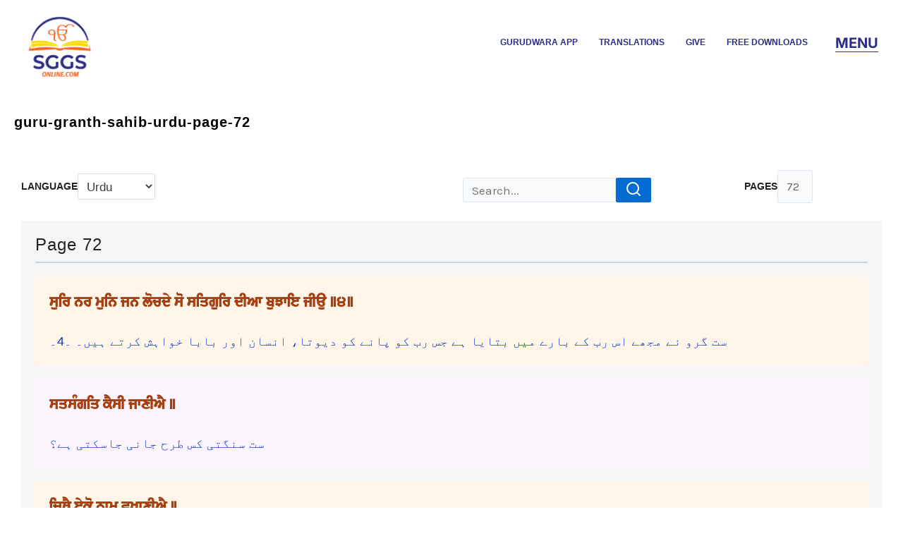

--- FILE ---
content_type: text/html; charset=UTF-8
request_url: https://sggsonline.com/guru-granth-sahib-urdu-page-72/
body_size: 44277
content:






<!DOCTYPE html>
<html lang="en-US">
<head>
<meta charset="UTF-8">
<meta name="viewport" content="width=device-width, initial-scale=1">
	<link rel="profile" href="https://gmpg.org/xfn/11"> 
	<title>guru-granth-sahib-urdu-page-72 &#8211; Guru Granth Sahib Translation Project</title>
<style>
#wpadminbar #wp-admin-bar-wccp_free_top_button .ab-icon:before {
	content: "\f160";
	color: #02CA02;
	top: 3px;
}
#wpadminbar #wp-admin-bar-wccp_free_top_button .ab-icon {
	transform: rotate(45deg);
}
</style>
<meta name='robots' content='max-image-preview:large' />
	<style>img:is([sizes="auto" i], [sizes^="auto," i]) { contain-intrinsic-size: 3000px 1500px }</style>
	<link rel='dns-prefetch' href='//fonts.googleapis.com' />
<link rel="alternate" type="application/rss+xml" title="Guru Granth Sahib Translation Project &raquo; Feed" href="https://sggsonline.com/feed/" />
<link rel="alternate" type="application/rss+xml" title="Guru Granth Sahib Translation Project &raquo; Comments Feed" href="https://sggsonline.com/comments/feed/" />
<script>
window._wpemojiSettings = {"baseUrl":"https:\/\/s.w.org\/images\/core\/emoji\/15.1.0\/72x72\/","ext":".png","svgUrl":"https:\/\/s.w.org\/images\/core\/emoji\/15.1.0\/svg\/","svgExt":".svg","source":{"concatemoji":"https:\/\/sggsonline.com\/wp-includes\/js\/wp-emoji-release.min.js?ver=6.8.1"}};
/*! This file is auto-generated */
!function(i,n){var o,s,e;function c(e){try{var t={supportTests:e,timestamp:(new Date).valueOf()};sessionStorage.setItem(o,JSON.stringify(t))}catch(e){}}function p(e,t,n){e.clearRect(0,0,e.canvas.width,e.canvas.height),e.fillText(t,0,0);var t=new Uint32Array(e.getImageData(0,0,e.canvas.width,e.canvas.height).data),r=(e.clearRect(0,0,e.canvas.width,e.canvas.height),e.fillText(n,0,0),new Uint32Array(e.getImageData(0,0,e.canvas.width,e.canvas.height).data));return t.every(function(e,t){return e===r[t]})}function u(e,t,n){switch(t){case"flag":return n(e,"\ud83c\udff3\ufe0f\u200d\u26a7\ufe0f","\ud83c\udff3\ufe0f\u200b\u26a7\ufe0f")?!1:!n(e,"\ud83c\uddfa\ud83c\uddf3","\ud83c\uddfa\u200b\ud83c\uddf3")&&!n(e,"\ud83c\udff4\udb40\udc67\udb40\udc62\udb40\udc65\udb40\udc6e\udb40\udc67\udb40\udc7f","\ud83c\udff4\u200b\udb40\udc67\u200b\udb40\udc62\u200b\udb40\udc65\u200b\udb40\udc6e\u200b\udb40\udc67\u200b\udb40\udc7f");case"emoji":return!n(e,"\ud83d\udc26\u200d\ud83d\udd25","\ud83d\udc26\u200b\ud83d\udd25")}return!1}function f(e,t,n){var r="undefined"!=typeof WorkerGlobalScope&&self instanceof WorkerGlobalScope?new OffscreenCanvas(300,150):i.createElement("canvas"),a=r.getContext("2d",{willReadFrequently:!0}),o=(a.textBaseline="top",a.font="600 32px Arial",{});return e.forEach(function(e){o[e]=t(a,e,n)}),o}function t(e){var t=i.createElement("script");t.src=e,t.defer=!0,i.head.appendChild(t)}"undefined"!=typeof Promise&&(o="wpEmojiSettingsSupports",s=["flag","emoji"],n.supports={everything:!0,everythingExceptFlag:!0},e=new Promise(function(e){i.addEventListener("DOMContentLoaded",e,{once:!0})}),new Promise(function(t){var n=function(){try{var e=JSON.parse(sessionStorage.getItem(o));if("object"==typeof e&&"number"==typeof e.timestamp&&(new Date).valueOf()<e.timestamp+604800&&"object"==typeof e.supportTests)return e.supportTests}catch(e){}return null}();if(!n){if("undefined"!=typeof Worker&&"undefined"!=typeof OffscreenCanvas&&"undefined"!=typeof URL&&URL.createObjectURL&&"undefined"!=typeof Blob)try{var e="postMessage("+f.toString()+"("+[JSON.stringify(s),u.toString(),p.toString()].join(",")+"));",r=new Blob([e],{type:"text/javascript"}),a=new Worker(URL.createObjectURL(r),{name:"wpTestEmojiSupports"});return void(a.onmessage=function(e){c(n=e.data),a.terminate(),t(n)})}catch(e){}c(n=f(s,u,p))}t(n)}).then(function(e){for(var t in e)n.supports[t]=e[t],n.supports.everything=n.supports.everything&&n.supports[t],"flag"!==t&&(n.supports.everythingExceptFlag=n.supports.everythingExceptFlag&&n.supports[t]);n.supports.everythingExceptFlag=n.supports.everythingExceptFlag&&!n.supports.flag,n.DOMReady=!1,n.readyCallback=function(){n.DOMReady=!0}}).then(function(){return e}).then(function(){var e;n.supports.everything||(n.readyCallback(),(e=n.source||{}).concatemoji?t(e.concatemoji):e.wpemoji&&e.twemoji&&(t(e.twemoji),t(e.wpemoji)))}))}((window,document),window._wpemojiSettings);
</script>
<link rel='stylesheet' id='astra-theme-css-css' href='https://sggsonline.com/wp-content/themes/astra/assets/css/minified/main.min.css?ver=4.11.0' media='all' />
<style id='astra-theme-css-inline-css'>
:root{--ast-post-nav-space:0;--ast-container-default-xlg-padding:3em;--ast-container-default-lg-padding:3em;--ast-container-default-slg-padding:2em;--ast-container-default-md-padding:3em;--ast-container-default-sm-padding:3em;--ast-container-default-xs-padding:2.4em;--ast-container-default-xxs-padding:1.8em;--ast-code-block-background:#ECEFF3;--ast-comment-inputs-background:#F9FAFB;--ast-normal-container-width:1200px;--ast-narrow-container-width:750px;--ast-blog-title-font-weight:normal;--ast-blog-meta-weight:inherit;--ast-global-color-primary:var(--ast-global-color-5);--ast-global-color-secondary:var(--ast-global-color-4);--ast-global-color-alternate-background:var(--ast-global-color-7);--ast-global-color-subtle-background:var(--ast-global-color-6);--ast-bg-style-guide:#F8FAFC;--ast-shadow-style-guide:0px 0px 4px 0 #00000057;--ast-global-dark-bg-style:#fff;--ast-global-dark-lfs:#fbfbfb;--ast-widget-bg-color:#fafafa;--ast-wc-container-head-bg-color:#fbfbfb;--ast-title-layout-bg:#eeeeee;--ast-search-border-color:#e7e7e7;--ast-lifter-hover-bg:#e6e6e6;--ast-gallery-block-color:#000;--srfm-color-input-label:var(--ast-global-color-2);}html{font-size:106.25%;}a{color:#ff6006;}a:hover,a:focus{color:#ff6006;}body,button,input,select,textarea,.ast-button,.ast-custom-button{font-family:'Karla',sans-serif;font-weight:400;font-size:17px;font-size:1rem;line-height:var(--ast-body-line-height,1.2em);}blockquote{color:var(--ast-global-color-3);}h1,.entry-content h1,h2,.entry-content h2,h3,.entry-content h3,h4,.entry-content h4,h5,.entry-content h5,h6,.entry-content h6,.site-title,.site-title a{font-family:'Rubik',sans-serif;font-weight:100;line-height:1.2em;letter-spacing:1px;}.ast-site-identity .site-title a{color:var(--ast-global-color-2);}.site-title{font-size:26px;font-size:1.5294117647059rem;display:block;}.site-header .site-description{font-size:15px;font-size:0.88235294117647rem;display:none;}.entry-title{font-size:26px;font-size:1.5294117647059rem;}.archive .ast-article-post .ast-article-inner,.blog .ast-article-post .ast-article-inner,.archive .ast-article-post .ast-article-inner:hover,.blog .ast-article-post .ast-article-inner:hover{overflow:hidden;}h1,.entry-content h1{font-size:48px;font-size:2.8235294117647rem;font-weight:100;font-family:'Rubik',sans-serif;line-height:1.2em;text-decoration:initial;letter-spacing:1;}h2,.entry-content h2{font-size:38px;font-size:2.2352941176471rem;font-weight:100;font-family:'Rubik',sans-serif;line-height:1.3em;letter-spacing:1;}h3,.entry-content h3{font-size:30px;font-size:1.7647058823529rem;font-weight:100;font-family:'Rubik',sans-serif;line-height:1.2em;letter-spacing:1;}h4,.entry-content h4{font-size:24px;font-size:1.4117647058824rem;line-height:1.2em;font-weight:100;font-family:'Rubik',sans-serif;}h5,.entry-content h5{font-size:21px;font-size:1.2352941176471rem;line-height:1.2em;font-weight:100;font-family:'Rubik',sans-serif;}h6,.entry-content h6{font-size:17px;font-size:1rem;line-height:1.2em;font-weight:100;font-family:'Rubik',sans-serif;}::selection{background-color:var(--ast-global-color-0);color:#ffffff;}body,h1,.entry-title a,.entry-content h1,h2,.entry-content h2,h3,.entry-content h3,h4,.entry-content h4,h5,.entry-content h5,h6,.entry-content h6{color:var(--ast-global-color-3);}.tagcloud a:hover,.tagcloud a:focus,.tagcloud a.current-item{color:#000000;border-color:#ff6006;background-color:#ff6006;}input:focus,input[type="text"]:focus,input[type="email"]:focus,input[type="url"]:focus,input[type="password"]:focus,input[type="reset"]:focus,input[type="search"]:focus,textarea:focus{border-color:#ff6006;}input[type="radio"]:checked,input[type=reset],input[type="checkbox"]:checked,input[type="checkbox"]:hover:checked,input[type="checkbox"]:focus:checked,input[type=range]::-webkit-slider-thumb{border-color:#ff6006;background-color:#ff6006;box-shadow:none;}.site-footer a:hover + .post-count,.site-footer a:focus + .post-count{background:#ff6006;border-color:#ff6006;}.single .nav-links .nav-previous,.single .nav-links .nav-next{color:#ff6006;}.entry-meta,.entry-meta *{line-height:1.45;color:#ff6006;}.entry-meta a:not(.ast-button):hover,.entry-meta a:not(.ast-button):hover *,.entry-meta a:not(.ast-button):focus,.entry-meta a:not(.ast-button):focus *,.page-links > .page-link,.page-links .page-link:hover,.post-navigation a:hover{color:#ff6006;}#cat option,.secondary .calendar_wrap thead a,.secondary .calendar_wrap thead a:visited{color:#ff6006;}.secondary .calendar_wrap #today,.ast-progress-val span{background:#ff6006;}.secondary a:hover + .post-count,.secondary a:focus + .post-count{background:#ff6006;border-color:#ff6006;}.calendar_wrap #today > a{color:#000000;}.page-links .page-link,.single .post-navigation a{color:#ff6006;}.ast-search-menu-icon .search-form button.search-submit{padding:0 4px;}.ast-search-menu-icon form.search-form{padding-right:0;}.ast-search-menu-icon.slide-search input.search-field{width:0;}.ast-header-search .ast-search-menu-icon.ast-dropdown-active .search-form,.ast-header-search .ast-search-menu-icon.ast-dropdown-active .search-field:focus{transition:all 0.2s;}.search-form input.search-field:focus{outline:none;}.ast-archive-title{color:var(--ast-global-color-2);}.widget-title,.widget .wp-block-heading{font-size:24px;font-size:1.4117647058824rem;color:var(--ast-global-color-2);}.ast-single-post .entry-content a,.ast-comment-content a:not(.ast-comment-edit-reply-wrap a){text-decoration:underline;}.ast-single-post .wp-block-button .wp-block-button__link,.ast-single-post .elementor-widget-button .elementor-button,.ast-single-post .entry-content .uagb-tab a,.ast-single-post .entry-content .uagb-ifb-cta a,.ast-single-post .entry-content .wp-block-uagb-buttons a,.ast-single-post .entry-content .uabb-module-content a,.ast-single-post .entry-content .uagb-post-grid a,.ast-single-post .entry-content .uagb-timeline a,.ast-single-post .entry-content .uagb-toc__wrap a,.ast-single-post .entry-content .uagb-taxomony-box a,.ast-single-post .entry-content .woocommerce a,.entry-content .wp-block-latest-posts > li > a,.ast-single-post .entry-content .wp-block-file__button,a.ast-post-filter-single,.ast-single-post .wp-block-buttons .wp-block-button.is-style-outline .wp-block-button__link,.ast-single-post .ast-comment-content .comment-reply-link,.ast-single-post .ast-comment-content .comment-edit-link{text-decoration:none;}.ast-search-menu-icon.slide-search a:focus-visible:focus-visible,.astra-search-icon:focus-visible,#close:focus-visible,a:focus-visible,.ast-menu-toggle:focus-visible,.site .skip-link:focus-visible,.wp-block-loginout input:focus-visible,.wp-block-search.wp-block-search__button-inside .wp-block-search__inside-wrapper,.ast-header-navigation-arrow:focus-visible,.woocommerce .wc-proceed-to-checkout > .checkout-button:focus-visible,.woocommerce .woocommerce-MyAccount-navigation ul li a:focus-visible,.ast-orders-table__row .ast-orders-table__cell:focus-visible,.woocommerce .woocommerce-order-details .order-again > .button:focus-visible,.woocommerce .woocommerce-message a.button.wc-forward:focus-visible,.woocommerce #minus_qty:focus-visible,.woocommerce #plus_qty:focus-visible,a#ast-apply-coupon:focus-visible,.woocommerce .woocommerce-info a:focus-visible,.woocommerce .astra-shop-summary-wrap a:focus-visible,.woocommerce a.wc-forward:focus-visible,#ast-apply-coupon:focus-visible,.woocommerce-js .woocommerce-mini-cart-item a.remove:focus-visible,#close:focus-visible,.button.search-submit:focus-visible,#search_submit:focus,.normal-search:focus-visible,.ast-header-account-wrap:focus-visible,.woocommerce .ast-on-card-button.ast-quick-view-trigger:focus{outline-style:dotted;outline-color:inherit;outline-width:thin;}input:focus,input[type="text"]:focus,input[type="email"]:focus,input[type="url"]:focus,input[type="password"]:focus,input[type="reset"]:focus,input[type="search"]:focus,input[type="number"]:focus,textarea:focus,.wp-block-search__input:focus,[data-section="section-header-mobile-trigger"] .ast-button-wrap .ast-mobile-menu-trigger-minimal:focus,.ast-mobile-popup-drawer.active .menu-toggle-close:focus,.woocommerce-ordering select.orderby:focus,#ast-scroll-top:focus,#coupon_code:focus,.woocommerce-page #comment:focus,.woocommerce #reviews #respond input#submit:focus,.woocommerce a.add_to_cart_button:focus,.woocommerce .button.single_add_to_cart_button:focus,.woocommerce .woocommerce-cart-form button:focus,.woocommerce .woocommerce-cart-form__cart-item .quantity .qty:focus,.woocommerce .woocommerce-billing-fields .woocommerce-billing-fields__field-wrapper .woocommerce-input-wrapper > .input-text:focus,.woocommerce #order_comments:focus,.woocommerce #place_order:focus,.woocommerce .woocommerce-address-fields .woocommerce-address-fields__field-wrapper .woocommerce-input-wrapper > .input-text:focus,.woocommerce .woocommerce-MyAccount-content form button:focus,.woocommerce .woocommerce-MyAccount-content .woocommerce-EditAccountForm .woocommerce-form-row .woocommerce-Input.input-text:focus,.woocommerce .ast-woocommerce-container .woocommerce-pagination ul.page-numbers li a:focus,body #content .woocommerce form .form-row .select2-container--default .select2-selection--single:focus,#ast-coupon-code:focus,.woocommerce.woocommerce-js .quantity input[type=number]:focus,.woocommerce-js .woocommerce-mini-cart-item .quantity input[type=number]:focus,.woocommerce p#ast-coupon-trigger:focus{border-style:dotted;border-color:inherit;border-width:thin;}input{outline:none;}.ast-logo-title-inline .site-logo-img{padding-right:1em;}.site-logo-img img{ transition:all 0.2s linear;}body .ast-oembed-container *{position:absolute;top:0;width:100%;height:100%;left:0;}body .wp-block-embed-pocket-casts .ast-oembed-container *{position:unset;}.ast-single-post-featured-section + article {margin-top: 2em;}.site-content .ast-single-post-featured-section img {width: 100%;overflow: hidden;object-fit: cover;}.site > .ast-single-related-posts-container {margin-top: 0;}@media (min-width: 922px) {.ast-desktop .ast-container--narrow {max-width: var(--ast-narrow-container-width);margin: 0 auto;}}@media (max-width:921.9px){#ast-desktop-header{display:none;}}@media (min-width:922px){#ast-mobile-header{display:none;}}.wp-block-buttons.aligncenter{justify-content:center;}@media (max-width:921px){.ast-theme-transparent-header #primary,.ast-theme-transparent-header #secondary{padding:0;}}@media (max-width:921px){.ast-plain-container.ast-no-sidebar #primary{padding:0;}}.ast-plain-container.ast-no-sidebar #primary{margin-top:0;margin-bottom:0;}@media (min-width:1200px){.ast-plain-container.ast-no-sidebar #primary{margin-top:60px;margin-bottom:60px;}}.wp-block-button.is-style-outline .wp-block-button__link{border-color:var(--ast-global-color-0);}div.wp-block-button.is-style-outline > .wp-block-button__link:not(.has-text-color),div.wp-block-button.wp-block-button__link.is-style-outline:not(.has-text-color){color:var(--ast-global-color-0);}.wp-block-button.is-style-outline .wp-block-button__link:hover,.wp-block-buttons .wp-block-button.is-style-outline .wp-block-button__link:focus,.wp-block-buttons .wp-block-button.is-style-outline > .wp-block-button__link:not(.has-text-color):hover,.wp-block-buttons .wp-block-button.wp-block-button__link.is-style-outline:not(.has-text-color):hover{color:#000000;background-color:#ff6006;border-color:#ff6006;}.post-page-numbers.current .page-link,.ast-pagination .page-numbers.current{color:#ffffff;border-color:var(--ast-global-color-0);background-color:var(--ast-global-color-0);}.wp-block-button.is-style-outline .wp-block-button__link.wp-element-button,.ast-outline-button{border-color:var(--ast-global-color-0);font-family:inherit;font-weight:500;font-size:16px;font-size:0.94117647058824rem;line-height:1em;}.wp-block-buttons .wp-block-button.is-style-outline > .wp-block-button__link:not(.has-text-color),.wp-block-buttons .wp-block-button.wp-block-button__link.is-style-outline:not(.has-text-color),.ast-outline-button{color:var(--ast-global-color-0);}.wp-block-button.is-style-outline .wp-block-button__link:hover,.wp-block-buttons .wp-block-button.is-style-outline .wp-block-button__link:focus,.wp-block-buttons .wp-block-button.is-style-outline > .wp-block-button__link:not(.has-text-color):hover,.wp-block-buttons .wp-block-button.wp-block-button__link.is-style-outline:not(.has-text-color):hover,.ast-outline-button:hover,.ast-outline-button:focus,.wp-block-uagb-buttons-child .uagb-buttons-repeater.ast-outline-button:hover,.wp-block-uagb-buttons-child .uagb-buttons-repeater.ast-outline-button:focus{color:#000000;background-color:#ff6006;border-color:#ff6006;}.wp-block-button .wp-block-button__link.wp-element-button.is-style-outline:not(.has-background),.wp-block-button.is-style-outline>.wp-block-button__link.wp-element-button:not(.has-background),.ast-outline-button{background-color:transparent;}.entry-content[data-ast-blocks-layout] > figure{margin-bottom:1em;}h1.widget-title{font-weight:100;}h2.widget-title{font-weight:100;}h3.widget-title{font-weight:100;}#page{display:flex;flex-direction:column;min-height:100vh;}.ast-404-layout-1 h1.page-title{color:var(--ast-global-color-2);}.single .post-navigation a{line-height:1em;height:inherit;}.error-404 .page-sub-title{font-size:1.5rem;font-weight:inherit;}.search .site-content .content-area .search-form{margin-bottom:0;}#page .site-content{flex-grow:1;}.widget{margin-bottom:1.25em;}#secondary li{line-height:1.5em;}#secondary .wp-block-group h2{margin-bottom:0.7em;}#secondary h2{font-size:1.7rem;}.ast-separate-container .ast-article-post,.ast-separate-container .ast-article-single,.ast-separate-container .comment-respond{padding:3em;}.ast-separate-container .ast-article-single .ast-article-single{padding:0;}.ast-article-single .wp-block-post-template-is-layout-grid{padding-left:0;}.ast-separate-container .comments-title,.ast-narrow-container .comments-title{padding:1.5em 2em;}.ast-page-builder-template .comment-form-textarea,.ast-comment-formwrap .ast-grid-common-col{padding:0;}.ast-comment-formwrap{padding:0;display:inline-flex;column-gap:20px;width:100%;margin-left:0;margin-right:0;}.comments-area textarea#comment:focus,.comments-area textarea#comment:active,.comments-area .ast-comment-formwrap input[type="text"]:focus,.comments-area .ast-comment-formwrap input[type="text"]:active {box-shadow:none;outline:none;}.archive.ast-page-builder-template .entry-header{margin-top:2em;}.ast-page-builder-template .ast-comment-formwrap{width:100%;}.entry-title{margin-bottom:0.5em;}.ast-archive-description p{font-size:inherit;font-weight:inherit;line-height:inherit;}.ast-separate-container .ast-comment-list li.depth-1,.hentry{margin-bottom:2em;}@media (min-width:921px){.ast-left-sidebar.ast-page-builder-template #secondary,.archive.ast-right-sidebar.ast-page-builder-template .site-main{padding-left:20px;padding-right:20px;}}@media (max-width:544px){.ast-comment-formwrap.ast-row{column-gap:10px;display:inline-block;}#ast-commentform .ast-grid-common-col{position:relative;width:100%;}}@media (min-width:1201px){.ast-separate-container .ast-article-post,.ast-separate-container .ast-article-single,.ast-separate-container .ast-author-box,.ast-separate-container .ast-404-layout-1,.ast-separate-container .no-results{padding:3em;}}@media (max-width:921px){.ast-separate-container #primary,.ast-separate-container #secondary{padding:1.5em 0;}#primary,#secondary{padding:1.5em 0;margin:0;}.ast-left-sidebar #content > .ast-container{display:flex;flex-direction:column-reverse;width:100%;}}@media (min-width:922px){.ast-separate-container.ast-right-sidebar #primary,.ast-separate-container.ast-left-sidebar #primary{border:0;}.search-no-results.ast-separate-container #primary{margin-bottom:4em;}}.wp-block-button .wp-block-button__link{color:#ffffff;}.wp-block-button .wp-block-button__link:hover,.wp-block-button .wp-block-button__link:focus{color:#000000;background-color:#ff6006;border-color:#ff6006;}.elementor-widget-heading h1.elementor-heading-title{line-height:1.2em;}.elementor-widget-heading h2.elementor-heading-title{line-height:1.3em;}.elementor-widget-heading h3.elementor-heading-title{line-height:1.2em;}.elementor-widget-heading h4.elementor-heading-title{line-height:1.2em;}.elementor-widget-heading h5.elementor-heading-title{line-height:1.2em;}.elementor-widget-heading h6.elementor-heading-title{line-height:1.2em;}.wp-block-button .wp-block-button__link,.wp-block-search .wp-block-search__button,body .wp-block-file .wp-block-file__button{border-color:var(--ast-global-color-0);background-color:var(--ast-global-color-0);color:#ffffff;font-family:inherit;font-weight:500;line-height:1em;font-size:16px;font-size:0.94117647058824rem;padding-top:15px;padding-right:30px;padding-bottom:15px;padding-left:30px;}@media (max-width:921px){.wp-block-button .wp-block-button__link,.wp-block-search .wp-block-search__button,body .wp-block-file .wp-block-file__button{padding-top:14px;padding-right:28px;padding-bottom:14px;padding-left:28px;}}@media (max-width:544px){.wp-block-button .wp-block-button__link,.wp-block-search .wp-block-search__button,body .wp-block-file .wp-block-file__button{padding-top:12px;padding-right:24px;padding-bottom:12px;padding-left:24px;}}.menu-toggle,button,.ast-button,.ast-custom-button,.button,input#submit,input[type="button"],input[type="submit"],input[type="reset"],form[CLASS*="wp-block-search__"].wp-block-search .wp-block-search__inside-wrapper .wp-block-search__button,body .wp-block-file .wp-block-file__button,.search .search-submit,.woocommerce-js a.button,.woocommerce button.button,.woocommerce .woocommerce-message a.button,.woocommerce #respond input#submit.alt,.woocommerce input.button.alt,.woocommerce input.button,.woocommerce input.button:disabled,.woocommerce input.button:disabled[disabled],.woocommerce input.button:disabled:hover,.woocommerce input.button:disabled[disabled]:hover,.woocommerce #respond input#submit,.woocommerce button.button.alt.disabled,.wc-block-grid__products .wc-block-grid__product .wp-block-button__link,.wc-block-grid__product-onsale,[CLASS*="wc-block"] button,.woocommerce-js .astra-cart-drawer .astra-cart-drawer-content .woocommerce-mini-cart__buttons .button:not(.checkout):not(.ast-continue-shopping),.woocommerce-js .astra-cart-drawer .astra-cart-drawer-content .woocommerce-mini-cart__buttons a.checkout,.woocommerce button.button.alt.disabled.wc-variation-selection-needed,[CLASS*="wc-block"] .wc-block-components-button{border-style:solid;border-top-width:0;border-right-width:0;border-left-width:0;border-bottom-width:0;color:#ffffff;border-color:var(--ast-global-color-0);background-color:var(--ast-global-color-0);padding-top:15px;padding-right:30px;padding-bottom:15px;padding-left:30px;font-family:inherit;font-weight:500;font-size:16px;font-size:0.94117647058824rem;line-height:1em;}button:focus,.menu-toggle:hover,button:hover,.ast-button:hover,.ast-custom-button:hover .button:hover,.ast-custom-button:hover ,input[type=reset]:hover,input[type=reset]:focus,input#submit:hover,input#submit:focus,input[type="button"]:hover,input[type="button"]:focus,input[type="submit"]:hover,input[type="submit"]:focus,form[CLASS*="wp-block-search__"].wp-block-search .wp-block-search__inside-wrapper .wp-block-search__button:hover,form[CLASS*="wp-block-search__"].wp-block-search .wp-block-search__inside-wrapper .wp-block-search__button:focus,body .wp-block-file .wp-block-file__button:hover,body .wp-block-file .wp-block-file__button:focus,.woocommerce-js a.button:hover,.woocommerce button.button:hover,.woocommerce .woocommerce-message a.button:hover,.woocommerce #respond input#submit:hover,.woocommerce #respond input#submit.alt:hover,.woocommerce input.button.alt:hover,.woocommerce input.button:hover,.woocommerce button.button.alt.disabled:hover,.wc-block-grid__products .wc-block-grid__product .wp-block-button__link:hover,[CLASS*="wc-block"] button:hover,.woocommerce-js .astra-cart-drawer .astra-cart-drawer-content .woocommerce-mini-cart__buttons .button:not(.checkout):not(.ast-continue-shopping):hover,.woocommerce-js .astra-cart-drawer .astra-cart-drawer-content .woocommerce-mini-cart__buttons a.checkout:hover,.woocommerce button.button.alt.disabled.wc-variation-selection-needed:hover,[CLASS*="wc-block"] .wc-block-components-button:hover,[CLASS*="wc-block"] .wc-block-components-button:focus{color:#000000;background-color:#ff6006;border-color:#ff6006;}form[CLASS*="wp-block-search__"].wp-block-search .wp-block-search__inside-wrapper .wp-block-search__button.has-icon{padding-top:calc(15px - 3px);padding-right:calc(30px - 3px);padding-bottom:calc(15px - 3px);padding-left:calc(30px - 3px);}@media (max-width:921px){.menu-toggle,button,.ast-button,.ast-custom-button,.button,input#submit,input[type="button"],input[type="submit"],input[type="reset"],form[CLASS*="wp-block-search__"].wp-block-search .wp-block-search__inside-wrapper .wp-block-search__button,body .wp-block-file .wp-block-file__button,.search .search-submit,.woocommerce-js a.button,.woocommerce button.button,.woocommerce .woocommerce-message a.button,.woocommerce #respond input#submit.alt,.woocommerce input.button.alt,.woocommerce input.button,.woocommerce input.button:disabled,.woocommerce input.button:disabled[disabled],.woocommerce input.button:disabled:hover,.woocommerce input.button:disabled[disabled]:hover,.woocommerce #respond input#submit,.woocommerce button.button.alt.disabled,.wc-block-grid__products .wc-block-grid__product .wp-block-button__link,.wc-block-grid__product-onsale,[CLASS*="wc-block"] button,.woocommerce-js .astra-cart-drawer .astra-cart-drawer-content .woocommerce-mini-cart__buttons .button:not(.checkout):not(.ast-continue-shopping),.woocommerce-js .astra-cart-drawer .astra-cart-drawer-content .woocommerce-mini-cart__buttons a.checkout,.woocommerce button.button.alt.disabled.wc-variation-selection-needed,[CLASS*="wc-block"] .wc-block-components-button{padding-top:14px;padding-right:28px;padding-bottom:14px;padding-left:28px;}}@media (max-width:544px){.menu-toggle,button,.ast-button,.ast-custom-button,.button,input#submit,input[type="button"],input[type="submit"],input[type="reset"],form[CLASS*="wp-block-search__"].wp-block-search .wp-block-search__inside-wrapper .wp-block-search__button,body .wp-block-file .wp-block-file__button,.search .search-submit,.woocommerce-js a.button,.woocommerce button.button,.woocommerce .woocommerce-message a.button,.woocommerce #respond input#submit.alt,.woocommerce input.button.alt,.woocommerce input.button,.woocommerce input.button:disabled,.woocommerce input.button:disabled[disabled],.woocommerce input.button:disabled:hover,.woocommerce input.button:disabled[disabled]:hover,.woocommerce #respond input#submit,.woocommerce button.button.alt.disabled,.wc-block-grid__products .wc-block-grid__product .wp-block-button__link,.wc-block-grid__product-onsale,[CLASS*="wc-block"] button,.woocommerce-js .astra-cart-drawer .astra-cart-drawer-content .woocommerce-mini-cart__buttons .button:not(.checkout):not(.ast-continue-shopping),.woocommerce-js .astra-cart-drawer .astra-cart-drawer-content .woocommerce-mini-cart__buttons a.checkout,.woocommerce button.button.alt.disabled.wc-variation-selection-needed,[CLASS*="wc-block"] .wc-block-components-button{padding-top:12px;padding-right:24px;padding-bottom:12px;padding-left:24px;}}@media (max-width:921px){.ast-mobile-header-stack .main-header-bar .ast-search-menu-icon{display:inline-block;}.ast-header-break-point.ast-header-custom-item-outside .ast-mobile-header-stack .main-header-bar .ast-search-icon{margin:0;}.ast-comment-avatar-wrap img{max-width:2.5em;}.ast-comment-meta{padding:0 1.8888em 1.3333em;}.ast-separate-container .ast-comment-list li.depth-1{padding:1.5em 2.14em;}.ast-separate-container .comment-respond{padding:2em 2.14em;}}@media (min-width:544px){.ast-container{max-width:100%;}}@media (max-width:544px){.ast-separate-container .ast-article-post,.ast-separate-container .ast-article-single,.ast-separate-container .comments-title,.ast-separate-container .ast-archive-description{padding:1.5em 1em;}.ast-separate-container #content .ast-container{padding-left:0.54em;padding-right:0.54em;}.ast-separate-container .ast-comment-list .bypostauthor{padding:.5em;}.ast-search-menu-icon.ast-dropdown-active .search-field{width:170px;}} #ast-mobile-header .ast-site-header-cart-li a{pointer-events:none;}.ast-separate-container{background-color:var(--ast-global-color-4);background-image:none;}@media (max-width:921px){.widget-title{font-size:24px;font-size:1.4117647058824rem;}body,button,input,select,textarea,.ast-button,.ast-custom-button{font-size:17px;font-size:1rem;}#secondary,#secondary button,#secondary input,#secondary select,#secondary textarea{font-size:17px;font-size:1rem;}.site-title{display:block;}.site-header .site-description{display:none;}h1,.entry-content h1{font-size:40px;}h2,.entry-content h2{font-size:32px;}h3,.entry-content h3{font-size:26px;}h4,.entry-content h4{font-size:20px;font-size:1.1764705882353rem;}h5,.entry-content h5{font-size:17px;font-size:1rem;}h6,.entry-content h6{font-size:15px;font-size:0.88235294117647rem;}}@media (max-width:544px){.widget-title{font-size:24px;font-size:1.4117647058824rem;}body,button,input,select,textarea,.ast-button,.ast-custom-button{font-size:17px;font-size:1rem;}#secondary,#secondary button,#secondary input,#secondary select,#secondary textarea{font-size:17px;font-size:1rem;}.site-title{display:block;}.site-header .site-description{display:none;}h1,.entry-content h1{font-size:36px;}h2,.entry-content h2{font-size:28px;}h3,.entry-content h3{font-size:22px;}h4,.entry-content h4{font-size:18px;font-size:1.0588235294118rem;}h5,.entry-content h5{font-size:15px;font-size:0.88235294117647rem;}h6,.entry-content h6{font-size:14px;font-size:0.82352941176471rem;}}@media (max-width:544px){html{font-size:106.25%;}}@media (min-width:922px){.ast-container{max-width:1240px;}}@media (min-width:922px){.site-content .ast-container{display:flex;}}@media (max-width:921px){.site-content .ast-container{flex-direction:column;}}@media (min-width:922px){.main-header-menu .sub-menu .menu-item.ast-left-align-sub-menu:hover > .sub-menu,.main-header-menu .sub-menu .menu-item.ast-left-align-sub-menu.focus > .sub-menu{margin-left:-0px;}}.entry-content li > p{margin-bottom:0;}.site .comments-area{padding-bottom:3em;}.wp-block-file {display: flex;align-items: center;flex-wrap: wrap;justify-content: space-between;}.wp-block-pullquote {border: none;}.wp-block-pullquote blockquote::before {content: "\201D";font-family: "Helvetica",sans-serif;display: flex;transform: rotate( 180deg );font-size: 6rem;font-style: normal;line-height: 1;font-weight: bold;align-items: center;justify-content: center;}.has-text-align-right > blockquote::before {justify-content: flex-start;}.has-text-align-left > blockquote::before {justify-content: flex-end;}figure.wp-block-pullquote.is-style-solid-color blockquote {max-width: 100%;text-align: inherit;}:root {--wp--custom--ast-default-block-top-padding: 3em;--wp--custom--ast-default-block-right-padding: 3em;--wp--custom--ast-default-block-bottom-padding: 3em;--wp--custom--ast-default-block-left-padding: 3em;--wp--custom--ast-container-width: 1200px;--wp--custom--ast-content-width-size: 1200px;--wp--custom--ast-wide-width-size: calc(1200px + var(--wp--custom--ast-default-block-left-padding) + var(--wp--custom--ast-default-block-right-padding));}.ast-narrow-container {--wp--custom--ast-content-width-size: 750px;--wp--custom--ast-wide-width-size: 750px;}@media(max-width: 921px) {:root {--wp--custom--ast-default-block-top-padding: 3em;--wp--custom--ast-default-block-right-padding: 2em;--wp--custom--ast-default-block-bottom-padding: 3em;--wp--custom--ast-default-block-left-padding: 2em;}}@media(max-width: 544px) {:root {--wp--custom--ast-default-block-top-padding: 3em;--wp--custom--ast-default-block-right-padding: 1.5em;--wp--custom--ast-default-block-bottom-padding: 3em;--wp--custom--ast-default-block-left-padding: 1.5em;}}.entry-content > .wp-block-group,.entry-content > .wp-block-cover,.entry-content > .wp-block-columns {padding-top: var(--wp--custom--ast-default-block-top-padding);padding-right: var(--wp--custom--ast-default-block-right-padding);padding-bottom: var(--wp--custom--ast-default-block-bottom-padding);padding-left: var(--wp--custom--ast-default-block-left-padding);}.ast-plain-container.ast-no-sidebar .entry-content > .alignfull,.ast-page-builder-template .ast-no-sidebar .entry-content > .alignfull {margin-left: calc( -50vw + 50%);margin-right: calc( -50vw + 50%);max-width: 100vw;width: 100vw;}.ast-plain-container.ast-no-sidebar .entry-content .alignfull .alignfull,.ast-page-builder-template.ast-no-sidebar .entry-content .alignfull .alignfull,.ast-plain-container.ast-no-sidebar .entry-content .alignfull .alignwide,.ast-page-builder-template.ast-no-sidebar .entry-content .alignfull .alignwide,.ast-plain-container.ast-no-sidebar .entry-content .alignwide .alignfull,.ast-page-builder-template.ast-no-sidebar .entry-content .alignwide .alignfull,.ast-plain-container.ast-no-sidebar .entry-content .alignwide .alignwide,.ast-page-builder-template.ast-no-sidebar .entry-content .alignwide .alignwide,.ast-plain-container.ast-no-sidebar .entry-content .wp-block-column .alignfull,.ast-page-builder-template.ast-no-sidebar .entry-content .wp-block-column .alignfull,.ast-plain-container.ast-no-sidebar .entry-content .wp-block-column .alignwide,.ast-page-builder-template.ast-no-sidebar .entry-content .wp-block-column .alignwide {margin-left: auto;margin-right: auto;width: 100%;}[data-ast-blocks-layout] .wp-block-separator:not(.is-style-dots) {height: 0;}[data-ast-blocks-layout] .wp-block-separator {margin: 20px auto;}[data-ast-blocks-layout] .wp-block-separator:not(.is-style-wide):not(.is-style-dots) {max-width: 100px;}[data-ast-blocks-layout] .wp-block-separator.has-background {padding: 0;}.entry-content[data-ast-blocks-layout] > * {max-width: var(--wp--custom--ast-content-width-size);margin-left: auto;margin-right: auto;}.entry-content[data-ast-blocks-layout] > .alignwide {max-width: var(--wp--custom--ast-wide-width-size);}.entry-content[data-ast-blocks-layout] .alignfull {max-width: none;}.entry-content .wp-block-columns {margin-bottom: 0;}blockquote {margin: 1.5em;border-color: rgba(0,0,0,0.05);}.wp-block-quote:not(.has-text-align-right):not(.has-text-align-center) {border-left: 5px solid rgba(0,0,0,0.05);}.has-text-align-right > blockquote,blockquote.has-text-align-right {border-right: 5px solid rgba(0,0,0,0.05);}.has-text-align-left > blockquote,blockquote.has-text-align-left {border-left: 5px solid rgba(0,0,0,0.05);}.wp-block-site-tagline,.wp-block-latest-posts .read-more {margin-top: 15px;}.wp-block-loginout p label {display: block;}.wp-block-loginout p:not(.login-remember):not(.login-submit) input {width: 100%;}.wp-block-loginout input:focus {border-color: transparent;}.wp-block-loginout input:focus {outline: thin dotted;}.entry-content .wp-block-media-text .wp-block-media-text__content {padding: 0 0 0 8%;}.entry-content .wp-block-media-text.has-media-on-the-right .wp-block-media-text__content {padding: 0 8% 0 0;}.entry-content .wp-block-media-text.has-background .wp-block-media-text__content {padding: 8%;}.entry-content .wp-block-cover:not([class*="background-color"]):not(.has-text-color.has-link-color) .wp-block-cover__inner-container,.entry-content .wp-block-cover:not([class*="background-color"]) .wp-block-cover-image-text,.entry-content .wp-block-cover:not([class*="background-color"]) .wp-block-cover-text,.entry-content .wp-block-cover-image:not([class*="background-color"]) .wp-block-cover__inner-container,.entry-content .wp-block-cover-image:not([class*="background-color"]) .wp-block-cover-image-text,.entry-content .wp-block-cover-image:not([class*="background-color"]) .wp-block-cover-text {color: var(--ast-global-color-primary,var(--ast-global-color-5));}.wp-block-loginout .login-remember input {width: 1.1rem;height: 1.1rem;margin: 0 5px 4px 0;vertical-align: middle;}.wp-block-latest-posts > li > *:first-child,.wp-block-latest-posts:not(.is-grid) > li:first-child {margin-top: 0;}.entry-content > .wp-block-buttons,.entry-content > .wp-block-uagb-buttons {margin-bottom: 1.5em;}.wp-block-search__inside-wrapper .wp-block-search__input {padding: 0 10px;color: var(--ast-global-color-3);background: var(--ast-global-color-primary,var(--ast-global-color-5));border-color: var(--ast-border-color);}.wp-block-latest-posts .read-more {margin-bottom: 1.5em;}.wp-block-search__no-button .wp-block-search__inside-wrapper .wp-block-search__input {padding-top: 5px;padding-bottom: 5px;}.wp-block-latest-posts .wp-block-latest-posts__post-date,.wp-block-latest-posts .wp-block-latest-posts__post-author {font-size: 1rem;}.wp-block-latest-posts > li > *,.wp-block-latest-posts:not(.is-grid) > li {margin-top: 12px;margin-bottom: 12px;}.ast-page-builder-template .entry-content[data-ast-blocks-layout] > *,.ast-page-builder-template .entry-content[data-ast-blocks-layout] > .alignfull:not(.wp-block-group):not(.uagb-is-root-container) > * {max-width: none;}.ast-page-builder-template .entry-content[data-ast-blocks-layout] > .alignwide:not(.uagb-is-root-container) > * {max-width: var(--wp--custom--ast-wide-width-size);}.ast-page-builder-template .entry-content[data-ast-blocks-layout] > .inherit-container-width > *,.ast-page-builder-template .entry-content[data-ast-blocks-layout] > *:not(.wp-block-group):not(.uagb-is-root-container) > *,.entry-content[data-ast-blocks-layout] > .wp-block-cover .wp-block-cover__inner-container {max-width: var(--wp--custom--ast-content-width-size) ;margin-left: auto;margin-right: auto;}.entry-content[data-ast-blocks-layout] .wp-block-cover:not(.alignleft):not(.alignright) {width: auto;}@media(max-width: 1200px) {.ast-separate-container .entry-content > .alignfull,.ast-separate-container .entry-content[data-ast-blocks-layout] > .alignwide,.ast-plain-container .entry-content[data-ast-blocks-layout] > .alignwide,.ast-plain-container .entry-content .alignfull {margin-left: calc(-1 * min(var(--ast-container-default-xlg-padding),20px)) ;margin-right: calc(-1 * min(var(--ast-container-default-xlg-padding),20px));}}@media(min-width: 1201px) {.ast-separate-container .entry-content > .alignfull {margin-left: calc(-1 * var(--ast-container-default-xlg-padding) );margin-right: calc(-1 * var(--ast-container-default-xlg-padding) );}.ast-separate-container .entry-content[data-ast-blocks-layout] > .alignwide,.ast-plain-container .entry-content[data-ast-blocks-layout] > .alignwide {margin-left: calc(-1 * var(--wp--custom--ast-default-block-left-padding) );margin-right: calc(-1 * var(--wp--custom--ast-default-block-right-padding) );}}@media(min-width: 921px) {.ast-separate-container .entry-content .wp-block-group.alignwide:not(.inherit-container-width) > :where(:not(.alignleft):not(.alignright)),.ast-plain-container .entry-content .wp-block-group.alignwide:not(.inherit-container-width) > :where(:not(.alignleft):not(.alignright)) {max-width: calc( var(--wp--custom--ast-content-width-size) + 80px );}.ast-plain-container.ast-right-sidebar .entry-content[data-ast-blocks-layout] .alignfull,.ast-plain-container.ast-left-sidebar .entry-content[data-ast-blocks-layout] .alignfull {margin-left: -60px;margin-right: -60px;}}@media(min-width: 544px) {.entry-content > .alignleft {margin-right: 20px;}.entry-content > .alignright {margin-left: 20px;}}@media (max-width:544px){.wp-block-columns .wp-block-column:not(:last-child){margin-bottom:20px;}.wp-block-latest-posts{margin:0;}}@media( max-width: 600px ) {.entry-content .wp-block-media-text .wp-block-media-text__content,.entry-content .wp-block-media-text.has-media-on-the-right .wp-block-media-text__content {padding: 8% 0 0;}.entry-content .wp-block-media-text.has-background .wp-block-media-text__content {padding: 8%;}}.ast-page-builder-template .entry-header {padding-left: 0;}.ast-narrow-container .site-content .wp-block-uagb-image--align-full .wp-block-uagb-image__figure {max-width: 100%;margin-left: auto;margin-right: auto;}.entry-content ul,.entry-content ol {padding: revert;margin: revert;}:root .has-ast-global-color-0-color{color:var(--ast-global-color-0);}:root .has-ast-global-color-0-background-color{background-color:var(--ast-global-color-0);}:root .wp-block-button .has-ast-global-color-0-color{color:var(--ast-global-color-0);}:root .wp-block-button .has-ast-global-color-0-background-color{background-color:var(--ast-global-color-0);}:root .has-ast-global-color-1-color{color:var(--ast-global-color-1);}:root .has-ast-global-color-1-background-color{background-color:var(--ast-global-color-1);}:root .wp-block-button .has-ast-global-color-1-color{color:var(--ast-global-color-1);}:root .wp-block-button .has-ast-global-color-1-background-color{background-color:var(--ast-global-color-1);}:root .has-ast-global-color-2-color{color:var(--ast-global-color-2);}:root .has-ast-global-color-2-background-color{background-color:var(--ast-global-color-2);}:root .wp-block-button .has-ast-global-color-2-color{color:var(--ast-global-color-2);}:root .wp-block-button .has-ast-global-color-2-background-color{background-color:var(--ast-global-color-2);}:root .has-ast-global-color-3-color{color:var(--ast-global-color-3);}:root .has-ast-global-color-3-background-color{background-color:var(--ast-global-color-3);}:root .wp-block-button .has-ast-global-color-3-color{color:var(--ast-global-color-3);}:root .wp-block-button .has-ast-global-color-3-background-color{background-color:var(--ast-global-color-3);}:root .has-ast-global-color-4-color{color:var(--ast-global-color-4);}:root .has-ast-global-color-4-background-color{background-color:var(--ast-global-color-4);}:root .wp-block-button .has-ast-global-color-4-color{color:var(--ast-global-color-4);}:root .wp-block-button .has-ast-global-color-4-background-color{background-color:var(--ast-global-color-4);}:root .has-ast-global-color-5-color{color:var(--ast-global-color-5);}:root .has-ast-global-color-5-background-color{background-color:var(--ast-global-color-5);}:root .wp-block-button .has-ast-global-color-5-color{color:var(--ast-global-color-5);}:root .wp-block-button .has-ast-global-color-5-background-color{background-color:var(--ast-global-color-5);}:root .has-ast-global-color-6-color{color:var(--ast-global-color-6);}:root .has-ast-global-color-6-background-color{background-color:var(--ast-global-color-6);}:root .wp-block-button .has-ast-global-color-6-color{color:var(--ast-global-color-6);}:root .wp-block-button .has-ast-global-color-6-background-color{background-color:var(--ast-global-color-6);}:root .has-ast-global-color-7-color{color:var(--ast-global-color-7);}:root .has-ast-global-color-7-background-color{background-color:var(--ast-global-color-7);}:root .wp-block-button .has-ast-global-color-7-color{color:var(--ast-global-color-7);}:root .wp-block-button .has-ast-global-color-7-background-color{background-color:var(--ast-global-color-7);}:root .has-ast-global-color-8-color{color:var(--ast-global-color-8);}:root .has-ast-global-color-8-background-color{background-color:var(--ast-global-color-8);}:root .wp-block-button .has-ast-global-color-8-color{color:var(--ast-global-color-8);}:root .wp-block-button .has-ast-global-color-8-background-color{background-color:var(--ast-global-color-8);}:root{--ast-global-color-0:#046bd2;--ast-global-color-1:#045cb4;--ast-global-color-2:#1e293b;--ast-global-color-3:#334155;--ast-global-color-4:#f9fafb;--ast-global-color-5:#FFFFFF;--ast-global-color-6:#e2e8f0;--ast-global-color-7:#cbd5e1;--ast-global-color-8:#94a3b8;}:root {--ast-border-color : var(--ast-global-color-6);}.ast-single-entry-banner {-js-display: flex;display: flex;flex-direction: column;justify-content: center;text-align: center;position: relative;background: var(--ast-title-layout-bg);}.ast-single-entry-banner[data-banner-layout="layout-1"] {max-width: 1200px;background: inherit;padding: 20px 0;}.ast-single-entry-banner[data-banner-width-type="custom"] {margin: 0 auto;width: 100%;}.ast-single-entry-banner + .site-content .entry-header {margin-bottom: 0;}.site .ast-author-avatar {--ast-author-avatar-size: ;}a.ast-underline-text {text-decoration: underline;}.ast-container > .ast-terms-link {position: relative;display: block;}a.ast-button.ast-badge-tax {padding: 4px 8px;border-radius: 3px;font-size: inherit;}header.entry-header:not(.related-entry-header) .entry-title{font-weight:600;font-size:32px;font-size:1.8823529411765rem;}header.entry-header:not(.related-entry-header) > *:not(:last-child){margin-bottom:10px;}.ast-archive-entry-banner {-js-display: flex;display: flex;flex-direction: column;justify-content: center;text-align: center;position: relative;background: var(--ast-title-layout-bg);}.ast-archive-entry-banner[data-banner-width-type="custom"] {margin: 0 auto;width: 100%;}.ast-archive-entry-banner[data-banner-layout="layout-1"] {background: inherit;padding: 20px 0;text-align: left;}body.archive .ast-archive-description{max-width:1200px;width:100%;text-align:left;padding-top:3em;padding-right:3em;padding-bottom:3em;padding-left:3em;}body.archive .ast-archive-description .ast-archive-title,body.archive .ast-archive-description .ast-archive-title *{font-weight:600;font-size:32px;font-size:1.8823529411765rem;}body.archive .ast-archive-description > *:not(:last-child){margin-bottom:10px;}@media (max-width:921px){body.archive .ast-archive-description{text-align:left;}}@media (max-width:544px){body.archive .ast-archive-description{text-align:left;}}.ast-breadcrumbs .trail-browse,.ast-breadcrumbs .trail-items,.ast-breadcrumbs .trail-items li{display:inline-block;margin:0;padding:0;border:none;background:inherit;text-indent:0;text-decoration:none;}.ast-breadcrumbs .trail-browse{font-size:inherit;font-style:inherit;font-weight:inherit;color:inherit;}.ast-breadcrumbs .trail-items{list-style:none;}.trail-items li::after{padding:0 0.3em;content:"\00bb";}.trail-items li:last-of-type::after{display:none;}h1,.entry-content h1,h2,.entry-content h2,h3,.entry-content h3,h4,.entry-content h4,h5,.entry-content h5,h6,.entry-content h6{color:var(--ast-global-color-2);}.entry-title a{color:var(--ast-global-color-2);}@media (max-width:921px){.ast-builder-grid-row-container.ast-builder-grid-row-tablet-3-firstrow .ast-builder-grid-row > *:first-child,.ast-builder-grid-row-container.ast-builder-grid-row-tablet-3-lastrow .ast-builder-grid-row > *:last-child{grid-column:1 / -1;}}@media (max-width:544px){.ast-builder-grid-row-container.ast-builder-grid-row-mobile-3-firstrow .ast-builder-grid-row > *:first-child,.ast-builder-grid-row-container.ast-builder-grid-row-mobile-3-lastrow .ast-builder-grid-row > *:last-child{grid-column:1 / -1;}}.ast-builder-layout-element[data-section="title_tagline"]{display:flex;}@media (max-width:921px){.ast-header-break-point .ast-builder-layout-element[data-section="title_tagline"]{display:flex;}}@media (max-width:544px){.ast-header-break-point .ast-builder-layout-element[data-section="title_tagline"]{display:flex;}}.ast-builder-menu-1{font-family:inherit;font-weight:inherit;}.ast-builder-menu-1 .menu-item > .menu-link{color:var(--ast-global-color-3);}.ast-builder-menu-1 .menu-item > .ast-menu-toggle{color:var(--ast-global-color-3);}.ast-builder-menu-1 .menu-item:hover > .menu-link,.ast-builder-menu-1 .inline-on-mobile .menu-item:hover > .ast-menu-toggle{color:var(--ast-global-color-1);}.ast-builder-menu-1 .menu-item:hover > .ast-menu-toggle{color:var(--ast-global-color-1);}.ast-builder-menu-1 .menu-item.current-menu-item > .menu-link,.ast-builder-menu-1 .inline-on-mobile .menu-item.current-menu-item > .ast-menu-toggle,.ast-builder-menu-1 .current-menu-ancestor > .menu-link{color:var(--ast-global-color-1);}.ast-builder-menu-1 .menu-item.current-menu-item > .ast-menu-toggle{color:var(--ast-global-color-1);}.ast-builder-menu-1 .sub-menu,.ast-builder-menu-1 .inline-on-mobile .sub-menu{border-top-width:2px;border-bottom-width:0px;border-right-width:0px;border-left-width:0px;border-color:var(--ast-global-color-0);border-style:solid;}.ast-builder-menu-1 .sub-menu .sub-menu{top:-2px;}.ast-builder-menu-1 .main-header-menu > .menu-item > .sub-menu,.ast-builder-menu-1 .main-header-menu > .menu-item > .astra-full-megamenu-wrapper{margin-top:0px;}.ast-desktop .ast-builder-menu-1 .main-header-menu > .menu-item > .sub-menu:before,.ast-desktop .ast-builder-menu-1 .main-header-menu > .menu-item > .astra-full-megamenu-wrapper:before{height:calc( 0px + 2px + 5px );}.ast-desktop .ast-builder-menu-1 .menu-item .sub-menu .menu-link{border-style:none;}@media (max-width:921px){.ast-header-break-point .ast-builder-menu-1 .menu-item.menu-item-has-children > .ast-menu-toggle{top:0;}.ast-builder-menu-1 .inline-on-mobile .menu-item.menu-item-has-children > .ast-menu-toggle{right:-15px;}.ast-builder-menu-1 .menu-item-has-children > .menu-link:after{content:unset;}.ast-builder-menu-1 .main-header-menu > .menu-item > .sub-menu,.ast-builder-menu-1 .main-header-menu > .menu-item > .astra-full-megamenu-wrapper{margin-top:0;}}@media (max-width:544px){.ast-header-break-point .ast-builder-menu-1 .menu-item.menu-item-has-children > .ast-menu-toggle{top:0;}.ast-builder-menu-1 .main-header-menu > .menu-item > .sub-menu,.ast-builder-menu-1 .main-header-menu > .menu-item > .astra-full-megamenu-wrapper{margin-top:0;}}.ast-builder-menu-1{display:flex;}@media (max-width:921px){.ast-header-break-point .ast-builder-menu-1{display:flex;}}@media (max-width:544px){.ast-header-break-point .ast-builder-menu-1{display:flex;}}.site-below-footer-wrap{padding-top:20px;padding-bottom:20px;}.site-below-footer-wrap[data-section="section-below-footer-builder"]{background-color:var(--ast-global-color-5);min-height:80px;border-style:solid;border-width:0px;border-top-width:1px;border-top-color:var(--ast-global-color-subtle-background,--ast-global-color-6);}.site-below-footer-wrap[data-section="section-below-footer-builder"] .ast-builder-grid-row{max-width:1200px;min-height:80px;margin-left:auto;margin-right:auto;}.site-below-footer-wrap[data-section="section-below-footer-builder"] .ast-builder-grid-row,.site-below-footer-wrap[data-section="section-below-footer-builder"] .site-footer-section{align-items:flex-start;}.site-below-footer-wrap[data-section="section-below-footer-builder"].ast-footer-row-inline .site-footer-section{display:flex;margin-bottom:0;}.ast-builder-grid-row-full .ast-builder-grid-row{grid-template-columns:1fr;}@media (max-width:921px){.site-below-footer-wrap[data-section="section-below-footer-builder"].ast-footer-row-tablet-inline .site-footer-section{display:flex;margin-bottom:0;}.site-below-footer-wrap[data-section="section-below-footer-builder"].ast-footer-row-tablet-stack .site-footer-section{display:block;margin-bottom:10px;}.ast-builder-grid-row-container.ast-builder-grid-row-tablet-full .ast-builder-grid-row{grid-template-columns:1fr;}}@media (max-width:544px){.site-below-footer-wrap[data-section="section-below-footer-builder"].ast-footer-row-mobile-inline .site-footer-section{display:flex;margin-bottom:0;}.site-below-footer-wrap[data-section="section-below-footer-builder"].ast-footer-row-mobile-stack .site-footer-section{display:block;margin-bottom:10px;}.ast-builder-grid-row-container.ast-builder-grid-row-mobile-full .ast-builder-grid-row{grid-template-columns:1fr;}}.site-below-footer-wrap[data-section="section-below-footer-builder"]{display:grid;}@media (max-width:921px){.ast-header-break-point .site-below-footer-wrap[data-section="section-below-footer-builder"]{display:grid;}}@media (max-width:544px){.ast-header-break-point .site-below-footer-wrap[data-section="section-below-footer-builder"]{display:grid;}}.ast-footer-copyright{text-align:center;}.ast-footer-copyright {color:var(--ast-global-color-3);}@media (max-width:921px){.ast-footer-copyright{text-align:center;}}@media (max-width:544px){.ast-footer-copyright{text-align:center;}}.ast-footer-copyright {font-size:16px;font-size:0.94117647058824rem;}.ast-footer-copyright.ast-builder-layout-element{display:flex;}@media (max-width:921px){.ast-header-break-point .ast-footer-copyright.ast-builder-layout-element{display:flex;}}@media (max-width:544px){.ast-header-break-point .ast-footer-copyright.ast-builder-layout-element{display:flex;}}.footer-widget-area.widget-area.site-footer-focus-item{width:auto;}.ast-footer-row-inline .footer-widget-area.widget-area.site-footer-focus-item{width:100%;}.elementor-posts-container [CLASS*="ast-width-"]{width:100%;}.elementor-template-full-width .ast-container{display:block;}.elementor-screen-only,.screen-reader-text,.screen-reader-text span,.ui-helper-hidden-accessible{top:0 !important;}@media (max-width:544px){.elementor-element .elementor-wc-products .woocommerce[class*="columns-"] ul.products li.product{width:auto;margin:0;}.elementor-element .woocommerce .woocommerce-result-count{float:none;}}.ast-header-break-point .main-header-bar{border-bottom-width:1px;}@media (min-width:922px){.main-header-bar{border-bottom-width:1px;}}.main-header-menu .menu-item, #astra-footer-menu .menu-item, .main-header-bar .ast-masthead-custom-menu-items{-js-display:flex;display:flex;-webkit-box-pack:center;-webkit-justify-content:center;-moz-box-pack:center;-ms-flex-pack:center;justify-content:center;-webkit-box-orient:vertical;-webkit-box-direction:normal;-webkit-flex-direction:column;-moz-box-orient:vertical;-moz-box-direction:normal;-ms-flex-direction:column;flex-direction:column;}.main-header-menu > .menu-item > .menu-link, #astra-footer-menu > .menu-item > .menu-link{height:100%;-webkit-box-align:center;-webkit-align-items:center;-moz-box-align:center;-ms-flex-align:center;align-items:center;-js-display:flex;display:flex;}.ast-header-break-point .main-navigation ul .menu-item .menu-link .icon-arrow:first-of-type svg{top:.2em;margin-top:0px;margin-left:0px;width:.65em;transform:translate(0, -2px) rotateZ(270deg);}.ast-mobile-popup-content .ast-submenu-expanded > .ast-menu-toggle{transform:rotateX(180deg);overflow-y:auto;}@media (min-width:922px){.ast-builder-menu .main-navigation > ul > li:last-child a{margin-right:0;}}.ast-separate-container .ast-article-inner{background-color:transparent;background-image:none;}.ast-separate-container .ast-article-post{background-color:var(--ast-global-color-5);background-image:none;}@media (max-width:921px){.ast-separate-container .ast-article-post{background-color:var(--ast-global-color-5);background-image:none;}}@media (max-width:544px){.ast-separate-container .ast-article-post{background-color:var(--ast-global-color-5);background-image:none;}}.ast-separate-container .ast-article-single:not(.ast-related-post), .woocommerce.ast-separate-container .ast-woocommerce-container, .ast-separate-container .error-404, .ast-separate-container .no-results, .single.ast-separate-container .site-main .ast-author-meta, .ast-separate-container .related-posts-title-wrapper,.ast-separate-container .comments-count-wrapper, .ast-box-layout.ast-plain-container .site-content,.ast-padded-layout.ast-plain-container .site-content, .ast-separate-container .ast-archive-description, .ast-separate-container .comments-area .comment-respond, .ast-separate-container .comments-area .ast-comment-list li, .ast-separate-container .comments-area .comments-title{background-color:var(--ast-global-color-5);background-image:none;}@media (max-width:921px){.ast-separate-container .ast-article-single:not(.ast-related-post), .woocommerce.ast-separate-container .ast-woocommerce-container, .ast-separate-container .error-404, .ast-separate-container .no-results, .single.ast-separate-container .site-main .ast-author-meta, .ast-separate-container .related-posts-title-wrapper,.ast-separate-container .comments-count-wrapper, .ast-box-layout.ast-plain-container .site-content,.ast-padded-layout.ast-plain-container .site-content, .ast-separate-container .ast-archive-description{background-color:var(--ast-global-color-5);background-image:none;}}@media (max-width:544px){.ast-separate-container .ast-article-single:not(.ast-related-post), .woocommerce.ast-separate-container .ast-woocommerce-container, .ast-separate-container .error-404, .ast-separate-container .no-results, .single.ast-separate-container .site-main .ast-author-meta, .ast-separate-container .related-posts-title-wrapper,.ast-separate-container .comments-count-wrapper, .ast-box-layout.ast-plain-container .site-content,.ast-padded-layout.ast-plain-container .site-content, .ast-separate-container .ast-archive-description{background-color:var(--ast-global-color-5);background-image:none;}}.ast-separate-container.ast-two-container #secondary .widget{background-color:var(--ast-global-color-5);background-image:none;}@media (max-width:921px){.ast-separate-container.ast-two-container #secondary .widget{background-color:var(--ast-global-color-5);background-image:none;}}@media (max-width:544px){.ast-separate-container.ast-two-container #secondary .widget{background-color:var(--ast-global-color-5);background-image:none;}}.ast-plain-container, .ast-page-builder-template{background-color:var(--ast-global-color-5);background-image:none;}@media (max-width:921px){.ast-plain-container, .ast-page-builder-template{background-color:var(--ast-global-color-5);background-image:none;}}@media (max-width:544px){.ast-plain-container, .ast-page-builder-template{background-color:var(--ast-global-color-5);background-image:none;}}
		#ast-scroll-top {
			display: none;
			position: fixed;
			text-align: center;
			cursor: pointer;
			z-index: 99;
			width: 2.1em;
			height: 2.1em;
			line-height: 2.1;
			color: #ffffff;
			border-radius: 2px;
			content: "";
			outline: inherit;
		}
		@media (min-width: 769px) {
			#ast-scroll-top {
				content: "769";
			}
		}
		#ast-scroll-top .ast-icon.icon-arrow svg {
			margin-left: 0px;
			vertical-align: middle;
			transform: translate(0, -20%) rotate(180deg);
			width: 1.6em;
		}
		.ast-scroll-to-top-right {
			right: 30px;
			bottom: 30px;
		}
		.ast-scroll-to-top-left {
			left: 30px;
			bottom: 30px;
		}
	#ast-scroll-top{background-color:#ff6006;font-size:15px;}#ast-scroll-top:hover{background-color:#ff6006;}@media (max-width:921px){#ast-scroll-top .ast-icon.icon-arrow svg{width:1em;}}.ast-mobile-header-content > *,.ast-desktop-header-content > * {padding: 10px 0;height: auto;}.ast-mobile-header-content > *:first-child,.ast-desktop-header-content > *:first-child {padding-top: 10px;}.ast-mobile-header-content > .ast-builder-menu,.ast-desktop-header-content > .ast-builder-menu {padding-top: 0;}.ast-mobile-header-content > *:last-child,.ast-desktop-header-content > *:last-child {padding-bottom: 0;}.ast-mobile-header-content .ast-search-menu-icon.ast-inline-search label,.ast-desktop-header-content .ast-search-menu-icon.ast-inline-search label {width: 100%;}.ast-desktop-header-content .main-header-bar-navigation .ast-submenu-expanded > .ast-menu-toggle::before {transform: rotateX(180deg);}#ast-desktop-header .ast-desktop-header-content,.ast-mobile-header-content .ast-search-icon,.ast-desktop-header-content .ast-search-icon,.ast-mobile-header-wrap .ast-mobile-header-content,.ast-main-header-nav-open.ast-popup-nav-open .ast-mobile-header-wrap .ast-mobile-header-content,.ast-main-header-nav-open.ast-popup-nav-open .ast-desktop-header-content {display: none;}.ast-main-header-nav-open.ast-header-break-point #ast-desktop-header .ast-desktop-header-content,.ast-main-header-nav-open.ast-header-break-point .ast-mobile-header-wrap .ast-mobile-header-content {display: block;}.ast-desktop .ast-desktop-header-content .astra-menu-animation-slide-up > .menu-item > .sub-menu,.ast-desktop .ast-desktop-header-content .astra-menu-animation-slide-up > .menu-item .menu-item > .sub-menu,.ast-desktop .ast-desktop-header-content .astra-menu-animation-slide-down > .menu-item > .sub-menu,.ast-desktop .ast-desktop-header-content .astra-menu-animation-slide-down > .menu-item .menu-item > .sub-menu,.ast-desktop .ast-desktop-header-content .astra-menu-animation-fade > .menu-item > .sub-menu,.ast-desktop .ast-desktop-header-content .astra-menu-animation-fade > .menu-item .menu-item > .sub-menu {opacity: 1;visibility: visible;}.ast-hfb-header.ast-default-menu-enable.ast-header-break-point .ast-mobile-header-wrap .ast-mobile-header-content .main-header-bar-navigation {width: unset;margin: unset;}.ast-mobile-header-content.content-align-flex-end .main-header-bar-navigation .menu-item-has-children > .ast-menu-toggle,.ast-desktop-header-content.content-align-flex-end .main-header-bar-navigation .menu-item-has-children > .ast-menu-toggle {left: calc( 20px - 0.907em);right: auto;}.ast-mobile-header-content .ast-search-menu-icon,.ast-mobile-header-content .ast-search-menu-icon.slide-search,.ast-desktop-header-content .ast-search-menu-icon,.ast-desktop-header-content .ast-search-menu-icon.slide-search {width: 100%;position: relative;display: block;right: auto;transform: none;}.ast-mobile-header-content .ast-search-menu-icon.slide-search .search-form,.ast-mobile-header-content .ast-search-menu-icon .search-form,.ast-desktop-header-content .ast-search-menu-icon.slide-search .search-form,.ast-desktop-header-content .ast-search-menu-icon .search-form {right: 0;visibility: visible;opacity: 1;position: relative;top: auto;transform: none;padding: 0;display: block;overflow: hidden;}.ast-mobile-header-content .ast-search-menu-icon.ast-inline-search .search-field,.ast-mobile-header-content .ast-search-menu-icon .search-field,.ast-desktop-header-content .ast-search-menu-icon.ast-inline-search .search-field,.ast-desktop-header-content .ast-search-menu-icon .search-field {width: 100%;padding-right: 5.5em;}.ast-mobile-header-content .ast-search-menu-icon .search-submit,.ast-desktop-header-content .ast-search-menu-icon .search-submit {display: block;position: absolute;height: 100%;top: 0;right: 0;padding: 0 1em;border-radius: 0;}.ast-hfb-header.ast-default-menu-enable.ast-header-break-point .ast-mobile-header-wrap .ast-mobile-header-content .main-header-bar-navigation ul .sub-menu .menu-link {padding-left: 30px;}.ast-hfb-header.ast-default-menu-enable.ast-header-break-point .ast-mobile-header-wrap .ast-mobile-header-content .main-header-bar-navigation .sub-menu .menu-item .menu-item .menu-link {padding-left: 40px;}.ast-mobile-popup-drawer.active .ast-mobile-popup-inner{background-color:#ffffff;;}.ast-mobile-header-wrap .ast-mobile-header-content, .ast-desktop-header-content{background-color:#ffffff;;}.ast-mobile-popup-content > *, .ast-mobile-header-content > *, .ast-desktop-popup-content > *, .ast-desktop-header-content > *{padding-top:0px;padding-bottom:0px;}.content-align-flex-start .ast-builder-layout-element{justify-content:flex-start;}.content-align-flex-start .main-header-menu{text-align:left;}.ast-mobile-popup-drawer.active .menu-toggle-close{color:#3a3a3a;}.ast-mobile-header-wrap .ast-primary-header-bar,.ast-primary-header-bar .site-primary-header-wrap{min-height:80px;}.ast-desktop .ast-primary-header-bar .main-header-menu > .menu-item{line-height:80px;}.ast-header-break-point #masthead .ast-mobile-header-wrap .ast-primary-header-bar,.ast-header-break-point #masthead .ast-mobile-header-wrap .ast-below-header-bar,.ast-header-break-point #masthead .ast-mobile-header-wrap .ast-above-header-bar{padding-left:20px;padding-right:20px;}.ast-header-break-point .ast-primary-header-bar{border-bottom-width:1px;border-bottom-color:var( --ast-global-color-subtle-background,--ast-global-color-7 );border-bottom-style:solid;}@media (min-width:922px){.ast-primary-header-bar{border-bottom-width:1px;border-bottom-color:var( --ast-global-color-subtle-background,--ast-global-color-7 );border-bottom-style:solid;}}.ast-primary-header-bar{background-color:var( --ast-global-color-primary,--ast-global-color-4 );}.ast-primary-header-bar{display:block;}@media (max-width:921px){.ast-header-break-point .ast-primary-header-bar{display:grid;}}@media (max-width:544px){.ast-header-break-point .ast-primary-header-bar{display:grid;}}[data-section="section-header-mobile-trigger"] .ast-button-wrap .ast-mobile-menu-trigger-minimal{color:var(--ast-global-color-0);border:none;background:transparent;}[data-section="section-header-mobile-trigger"] .ast-button-wrap .mobile-menu-toggle-icon .ast-mobile-svg{width:20px;height:20px;fill:var(--ast-global-color-0);}[data-section="section-header-mobile-trigger"] .ast-button-wrap .mobile-menu-wrap .mobile-menu{color:var(--ast-global-color-0);}.ast-builder-menu-mobile .main-navigation .main-header-menu .menu-item > .menu-link{color:var(--ast-global-color-3);}.ast-builder-menu-mobile .main-navigation .main-header-menu .menu-item > .ast-menu-toggle{color:var(--ast-global-color-3);}.ast-builder-menu-mobile .main-navigation .main-header-menu .menu-item:hover > .menu-link, .ast-builder-menu-mobile .main-navigation .inline-on-mobile .menu-item:hover > .ast-menu-toggle{color:var(--ast-global-color-1);}.ast-builder-menu-mobile .menu-item:hover > .menu-link, .ast-builder-menu-mobile .main-navigation .inline-on-mobile .menu-item:hover > .ast-menu-toggle{color:var(--ast-global-color-1);}.ast-builder-menu-mobile .main-navigation .menu-item:hover > .ast-menu-toggle{color:var(--ast-global-color-1);}.ast-builder-menu-mobile .main-navigation .menu-item.current-menu-item > .menu-link, .ast-builder-menu-mobile .main-navigation .inline-on-mobile .menu-item.current-menu-item > .ast-menu-toggle, .ast-builder-menu-mobile .main-navigation .menu-item.current-menu-ancestor > .menu-link, .ast-builder-menu-mobile .main-navigation .menu-item.current-menu-ancestor > .ast-menu-toggle{color:var(--ast-global-color-1);}.ast-builder-menu-mobile .main-navigation .menu-item.current-menu-item > .ast-menu-toggle{color:var(--ast-global-color-1);}.ast-builder-menu-mobile .main-navigation .menu-item.menu-item-has-children > .ast-menu-toggle{top:0;}.ast-builder-menu-mobile .main-navigation .menu-item-has-children > .menu-link:after{content:unset;}.ast-hfb-header .ast-builder-menu-mobile .main-header-menu, .ast-hfb-header .ast-builder-menu-mobile .main-navigation .menu-item .menu-link, .ast-hfb-header .ast-builder-menu-mobile .main-navigation .menu-item .sub-menu .menu-link{border-style:none;}.ast-builder-menu-mobile .main-navigation .menu-item.menu-item-has-children > .ast-menu-toggle{top:0;}@media (max-width:921px){.ast-builder-menu-mobile .main-navigation .main-header-menu .menu-item > .menu-link{color:var(--ast-global-color-3);}.ast-builder-menu-mobile .main-navigation .main-header-menu .menu-item > .ast-menu-toggle{color:var(--ast-global-color-3);}.ast-builder-menu-mobile .main-navigation .main-header-menu .menu-item:hover > .menu-link, .ast-builder-menu-mobile .main-navigation .inline-on-mobile .menu-item:hover > .ast-menu-toggle{color:var(--ast-global-color-1);background:var(--ast-global-color-4);}.ast-builder-menu-mobile .main-navigation .menu-item:hover > .ast-menu-toggle{color:var(--ast-global-color-1);}.ast-builder-menu-mobile .main-navigation .menu-item.current-menu-item > .menu-link, .ast-builder-menu-mobile .main-navigation .inline-on-mobile .menu-item.current-menu-item > .ast-menu-toggle, .ast-builder-menu-mobile .main-navigation .menu-item.current-menu-ancestor > .menu-link, .ast-builder-menu-mobile .main-navigation .menu-item.current-menu-ancestor > .ast-menu-toggle{color:var(--ast-global-color-1);background:var(--ast-global-color-4);}.ast-builder-menu-mobile .main-navigation .menu-item.current-menu-item > .ast-menu-toggle{color:var(--ast-global-color-1);}.ast-builder-menu-mobile .main-navigation .menu-item.menu-item-has-children > .ast-menu-toggle{top:0;}.ast-builder-menu-mobile .main-navigation .menu-item-has-children > .menu-link:after{content:unset;}.ast-builder-menu-mobile .main-navigation .main-header-menu , .ast-builder-menu-mobile .main-navigation .main-header-menu .menu-link, .ast-builder-menu-mobile .main-navigation .main-header-menu .sub-menu{background-color:var(--ast-global-color-5);}}@media (max-width:544px){.ast-builder-menu-mobile .main-navigation .menu-item.menu-item-has-children > .ast-menu-toggle{top:0;}}.ast-builder-menu-mobile .main-navigation{display:block;}@media (max-width:921px){.ast-header-break-point .ast-builder-menu-mobile .main-navigation{display:block;}}@media (max-width:544px){.ast-header-break-point .ast-builder-menu-mobile .main-navigation{display:block;}}:root{--e-global-color-astglobalcolor0:#046bd2;--e-global-color-astglobalcolor1:#045cb4;--e-global-color-astglobalcolor2:#1e293b;--e-global-color-astglobalcolor3:#334155;--e-global-color-astglobalcolor4:#f9fafb;--e-global-color-astglobalcolor5:#FFFFFF;--e-global-color-astglobalcolor6:#e2e8f0;--e-global-color-astglobalcolor7:#cbd5e1;--e-global-color-astglobalcolor8:#94a3b8;}
</style>
<link rel='stylesheet' id='astra-google-fonts-css' href='https://fonts.googleapis.com/css?family=Karla%3A400%7CRubik%3A100%2C500&#038;display=fallback&#038;ver=4.11.0' media='all' />
<link rel='stylesheet' id='hfe-widgets-style-css' href='https://sggsonline.com/wp-content/plugins/header-footer-elementor/inc/widgets-css/frontend.css?ver=2.3.1' media='all' />
<style id='wp-emoji-styles-inline-css'>

	img.wp-smiley, img.emoji {
		display: inline !important;
		border: none !important;
		box-shadow: none !important;
		height: 1em !important;
		width: 1em !important;
		margin: 0 0.07em !important;
		vertical-align: -0.1em !important;
		background: none !important;
		padding: 0 !important;
	}
</style>
<link rel='stylesheet' id='wp-block-library-css' href='https://sggsonline.com/wp-includes/css/dist/block-library/style.min.css?ver=6.8.1' media='all' />
<style id='global-styles-inline-css'>
:root{--wp--preset--aspect-ratio--square: 1;--wp--preset--aspect-ratio--4-3: 4/3;--wp--preset--aspect-ratio--3-4: 3/4;--wp--preset--aspect-ratio--3-2: 3/2;--wp--preset--aspect-ratio--2-3: 2/3;--wp--preset--aspect-ratio--16-9: 16/9;--wp--preset--aspect-ratio--9-16: 9/16;--wp--preset--color--black: #000000;--wp--preset--color--cyan-bluish-gray: #abb8c3;--wp--preset--color--white: #ffffff;--wp--preset--color--pale-pink: #f78da7;--wp--preset--color--vivid-red: #cf2e2e;--wp--preset--color--luminous-vivid-orange: #ff6900;--wp--preset--color--luminous-vivid-amber: #fcb900;--wp--preset--color--light-green-cyan: #7bdcb5;--wp--preset--color--vivid-green-cyan: #00d084;--wp--preset--color--pale-cyan-blue: #8ed1fc;--wp--preset--color--vivid-cyan-blue: #0693e3;--wp--preset--color--vivid-purple: #9b51e0;--wp--preset--color--ast-global-color-0: var(--ast-global-color-0);--wp--preset--color--ast-global-color-1: var(--ast-global-color-1);--wp--preset--color--ast-global-color-2: var(--ast-global-color-2);--wp--preset--color--ast-global-color-3: var(--ast-global-color-3);--wp--preset--color--ast-global-color-4: var(--ast-global-color-4);--wp--preset--color--ast-global-color-5: var(--ast-global-color-5);--wp--preset--color--ast-global-color-6: var(--ast-global-color-6);--wp--preset--color--ast-global-color-7: var(--ast-global-color-7);--wp--preset--color--ast-global-color-8: var(--ast-global-color-8);--wp--preset--gradient--vivid-cyan-blue-to-vivid-purple: linear-gradient(135deg,rgba(6,147,227,1) 0%,rgb(155,81,224) 100%);--wp--preset--gradient--light-green-cyan-to-vivid-green-cyan: linear-gradient(135deg,rgb(122,220,180) 0%,rgb(0,208,130) 100%);--wp--preset--gradient--luminous-vivid-amber-to-luminous-vivid-orange: linear-gradient(135deg,rgba(252,185,0,1) 0%,rgba(255,105,0,1) 100%);--wp--preset--gradient--luminous-vivid-orange-to-vivid-red: linear-gradient(135deg,rgba(255,105,0,1) 0%,rgb(207,46,46) 100%);--wp--preset--gradient--very-light-gray-to-cyan-bluish-gray: linear-gradient(135deg,rgb(238,238,238) 0%,rgb(169,184,195) 100%);--wp--preset--gradient--cool-to-warm-spectrum: linear-gradient(135deg,rgb(74,234,220) 0%,rgb(151,120,209) 20%,rgb(207,42,186) 40%,rgb(238,44,130) 60%,rgb(251,105,98) 80%,rgb(254,248,76) 100%);--wp--preset--gradient--blush-light-purple: linear-gradient(135deg,rgb(255,206,236) 0%,rgb(152,150,240) 100%);--wp--preset--gradient--blush-bordeaux: linear-gradient(135deg,rgb(254,205,165) 0%,rgb(254,45,45) 50%,rgb(107,0,62) 100%);--wp--preset--gradient--luminous-dusk: linear-gradient(135deg,rgb(255,203,112) 0%,rgb(199,81,192) 50%,rgb(65,88,208) 100%);--wp--preset--gradient--pale-ocean: linear-gradient(135deg,rgb(255,245,203) 0%,rgb(182,227,212) 50%,rgb(51,167,181) 100%);--wp--preset--gradient--electric-grass: linear-gradient(135deg,rgb(202,248,128) 0%,rgb(113,206,126) 100%);--wp--preset--gradient--midnight: linear-gradient(135deg,rgb(2,3,129) 0%,rgb(40,116,252) 100%);--wp--preset--font-size--small: 13px;--wp--preset--font-size--medium: 20px;--wp--preset--font-size--large: 36px;--wp--preset--font-size--x-large: 42px;--wp--preset--spacing--20: 0.44rem;--wp--preset--spacing--30: 0.67rem;--wp--preset--spacing--40: 1rem;--wp--preset--spacing--50: 1.5rem;--wp--preset--spacing--60: 2.25rem;--wp--preset--spacing--70: 3.38rem;--wp--preset--spacing--80: 5.06rem;--wp--preset--shadow--natural: 6px 6px 9px rgba(0, 0, 0, 0.2);--wp--preset--shadow--deep: 12px 12px 50px rgba(0, 0, 0, 0.4);--wp--preset--shadow--sharp: 6px 6px 0px rgba(0, 0, 0, 0.2);--wp--preset--shadow--outlined: 6px 6px 0px -3px rgba(255, 255, 255, 1), 6px 6px rgba(0, 0, 0, 1);--wp--preset--shadow--crisp: 6px 6px 0px rgba(0, 0, 0, 1);}:root { --wp--style--global--content-size: var(--wp--custom--ast-content-width-size);--wp--style--global--wide-size: var(--wp--custom--ast-wide-width-size); }:where(body) { margin: 0; }.wp-site-blocks > .alignleft { float: left; margin-right: 2em; }.wp-site-blocks > .alignright { float: right; margin-left: 2em; }.wp-site-blocks > .aligncenter { justify-content: center; margin-left: auto; margin-right: auto; }:where(.wp-site-blocks) > * { margin-block-start: 24px; margin-block-end: 0; }:where(.wp-site-blocks) > :first-child { margin-block-start: 0; }:where(.wp-site-blocks) > :last-child { margin-block-end: 0; }:root { --wp--style--block-gap: 24px; }:root :where(.is-layout-flow) > :first-child{margin-block-start: 0;}:root :where(.is-layout-flow) > :last-child{margin-block-end: 0;}:root :where(.is-layout-flow) > *{margin-block-start: 24px;margin-block-end: 0;}:root :where(.is-layout-constrained) > :first-child{margin-block-start: 0;}:root :where(.is-layout-constrained) > :last-child{margin-block-end: 0;}:root :where(.is-layout-constrained) > *{margin-block-start: 24px;margin-block-end: 0;}:root :where(.is-layout-flex){gap: 24px;}:root :where(.is-layout-grid){gap: 24px;}.is-layout-flow > .alignleft{float: left;margin-inline-start: 0;margin-inline-end: 2em;}.is-layout-flow > .alignright{float: right;margin-inline-start: 2em;margin-inline-end: 0;}.is-layout-flow > .aligncenter{margin-left: auto !important;margin-right: auto !important;}.is-layout-constrained > .alignleft{float: left;margin-inline-start: 0;margin-inline-end: 2em;}.is-layout-constrained > .alignright{float: right;margin-inline-start: 2em;margin-inline-end: 0;}.is-layout-constrained > .aligncenter{margin-left: auto !important;margin-right: auto !important;}.is-layout-constrained > :where(:not(.alignleft):not(.alignright):not(.alignfull)){max-width: var(--wp--style--global--content-size);margin-left: auto !important;margin-right: auto !important;}.is-layout-constrained > .alignwide{max-width: var(--wp--style--global--wide-size);}body .is-layout-flex{display: flex;}.is-layout-flex{flex-wrap: wrap;align-items: center;}.is-layout-flex > :is(*, div){margin: 0;}body .is-layout-grid{display: grid;}.is-layout-grid > :is(*, div){margin: 0;}body{padding-top: 0px;padding-right: 0px;padding-bottom: 0px;padding-left: 0px;}a:where(:not(.wp-element-button)){text-decoration: none;}:root :where(.wp-element-button, .wp-block-button__link){background-color: #32373c;border-width: 0;color: #fff;font-family: inherit;font-size: inherit;line-height: inherit;padding: calc(0.667em + 2px) calc(1.333em + 2px);text-decoration: none;}.has-black-color{color: var(--wp--preset--color--black) !important;}.has-cyan-bluish-gray-color{color: var(--wp--preset--color--cyan-bluish-gray) !important;}.has-white-color{color: var(--wp--preset--color--white) !important;}.has-pale-pink-color{color: var(--wp--preset--color--pale-pink) !important;}.has-vivid-red-color{color: var(--wp--preset--color--vivid-red) !important;}.has-luminous-vivid-orange-color{color: var(--wp--preset--color--luminous-vivid-orange) !important;}.has-luminous-vivid-amber-color{color: var(--wp--preset--color--luminous-vivid-amber) !important;}.has-light-green-cyan-color{color: var(--wp--preset--color--light-green-cyan) !important;}.has-vivid-green-cyan-color{color: var(--wp--preset--color--vivid-green-cyan) !important;}.has-pale-cyan-blue-color{color: var(--wp--preset--color--pale-cyan-blue) !important;}.has-vivid-cyan-blue-color{color: var(--wp--preset--color--vivid-cyan-blue) !important;}.has-vivid-purple-color{color: var(--wp--preset--color--vivid-purple) !important;}.has-ast-global-color-0-color{color: var(--wp--preset--color--ast-global-color-0) !important;}.has-ast-global-color-1-color{color: var(--wp--preset--color--ast-global-color-1) !important;}.has-ast-global-color-2-color{color: var(--wp--preset--color--ast-global-color-2) !important;}.has-ast-global-color-3-color{color: var(--wp--preset--color--ast-global-color-3) !important;}.has-ast-global-color-4-color{color: var(--wp--preset--color--ast-global-color-4) !important;}.has-ast-global-color-5-color{color: var(--wp--preset--color--ast-global-color-5) !important;}.has-ast-global-color-6-color{color: var(--wp--preset--color--ast-global-color-6) !important;}.has-ast-global-color-7-color{color: var(--wp--preset--color--ast-global-color-7) !important;}.has-ast-global-color-8-color{color: var(--wp--preset--color--ast-global-color-8) !important;}.has-black-background-color{background-color: var(--wp--preset--color--black) !important;}.has-cyan-bluish-gray-background-color{background-color: var(--wp--preset--color--cyan-bluish-gray) !important;}.has-white-background-color{background-color: var(--wp--preset--color--white) !important;}.has-pale-pink-background-color{background-color: var(--wp--preset--color--pale-pink) !important;}.has-vivid-red-background-color{background-color: var(--wp--preset--color--vivid-red) !important;}.has-luminous-vivid-orange-background-color{background-color: var(--wp--preset--color--luminous-vivid-orange) !important;}.has-luminous-vivid-amber-background-color{background-color: var(--wp--preset--color--luminous-vivid-amber) !important;}.has-light-green-cyan-background-color{background-color: var(--wp--preset--color--light-green-cyan) !important;}.has-vivid-green-cyan-background-color{background-color: var(--wp--preset--color--vivid-green-cyan) !important;}.has-pale-cyan-blue-background-color{background-color: var(--wp--preset--color--pale-cyan-blue) !important;}.has-vivid-cyan-blue-background-color{background-color: var(--wp--preset--color--vivid-cyan-blue) !important;}.has-vivid-purple-background-color{background-color: var(--wp--preset--color--vivid-purple) !important;}.has-ast-global-color-0-background-color{background-color: var(--wp--preset--color--ast-global-color-0) !important;}.has-ast-global-color-1-background-color{background-color: var(--wp--preset--color--ast-global-color-1) !important;}.has-ast-global-color-2-background-color{background-color: var(--wp--preset--color--ast-global-color-2) !important;}.has-ast-global-color-3-background-color{background-color: var(--wp--preset--color--ast-global-color-3) !important;}.has-ast-global-color-4-background-color{background-color: var(--wp--preset--color--ast-global-color-4) !important;}.has-ast-global-color-5-background-color{background-color: var(--wp--preset--color--ast-global-color-5) !important;}.has-ast-global-color-6-background-color{background-color: var(--wp--preset--color--ast-global-color-6) !important;}.has-ast-global-color-7-background-color{background-color: var(--wp--preset--color--ast-global-color-7) !important;}.has-ast-global-color-8-background-color{background-color: var(--wp--preset--color--ast-global-color-8) !important;}.has-black-border-color{border-color: var(--wp--preset--color--black) !important;}.has-cyan-bluish-gray-border-color{border-color: var(--wp--preset--color--cyan-bluish-gray) !important;}.has-white-border-color{border-color: var(--wp--preset--color--white) !important;}.has-pale-pink-border-color{border-color: var(--wp--preset--color--pale-pink) !important;}.has-vivid-red-border-color{border-color: var(--wp--preset--color--vivid-red) !important;}.has-luminous-vivid-orange-border-color{border-color: var(--wp--preset--color--luminous-vivid-orange) !important;}.has-luminous-vivid-amber-border-color{border-color: var(--wp--preset--color--luminous-vivid-amber) !important;}.has-light-green-cyan-border-color{border-color: var(--wp--preset--color--light-green-cyan) !important;}.has-vivid-green-cyan-border-color{border-color: var(--wp--preset--color--vivid-green-cyan) !important;}.has-pale-cyan-blue-border-color{border-color: var(--wp--preset--color--pale-cyan-blue) !important;}.has-vivid-cyan-blue-border-color{border-color: var(--wp--preset--color--vivid-cyan-blue) !important;}.has-vivid-purple-border-color{border-color: var(--wp--preset--color--vivid-purple) !important;}.has-ast-global-color-0-border-color{border-color: var(--wp--preset--color--ast-global-color-0) !important;}.has-ast-global-color-1-border-color{border-color: var(--wp--preset--color--ast-global-color-1) !important;}.has-ast-global-color-2-border-color{border-color: var(--wp--preset--color--ast-global-color-2) !important;}.has-ast-global-color-3-border-color{border-color: var(--wp--preset--color--ast-global-color-3) !important;}.has-ast-global-color-4-border-color{border-color: var(--wp--preset--color--ast-global-color-4) !important;}.has-ast-global-color-5-border-color{border-color: var(--wp--preset--color--ast-global-color-5) !important;}.has-ast-global-color-6-border-color{border-color: var(--wp--preset--color--ast-global-color-6) !important;}.has-ast-global-color-7-border-color{border-color: var(--wp--preset--color--ast-global-color-7) !important;}.has-ast-global-color-8-border-color{border-color: var(--wp--preset--color--ast-global-color-8) !important;}.has-vivid-cyan-blue-to-vivid-purple-gradient-background{background: var(--wp--preset--gradient--vivid-cyan-blue-to-vivid-purple) !important;}.has-light-green-cyan-to-vivid-green-cyan-gradient-background{background: var(--wp--preset--gradient--light-green-cyan-to-vivid-green-cyan) !important;}.has-luminous-vivid-amber-to-luminous-vivid-orange-gradient-background{background: var(--wp--preset--gradient--luminous-vivid-amber-to-luminous-vivid-orange) !important;}.has-luminous-vivid-orange-to-vivid-red-gradient-background{background: var(--wp--preset--gradient--luminous-vivid-orange-to-vivid-red) !important;}.has-very-light-gray-to-cyan-bluish-gray-gradient-background{background: var(--wp--preset--gradient--very-light-gray-to-cyan-bluish-gray) !important;}.has-cool-to-warm-spectrum-gradient-background{background: var(--wp--preset--gradient--cool-to-warm-spectrum) !important;}.has-blush-light-purple-gradient-background{background: var(--wp--preset--gradient--blush-light-purple) !important;}.has-blush-bordeaux-gradient-background{background: var(--wp--preset--gradient--blush-bordeaux) !important;}.has-luminous-dusk-gradient-background{background: var(--wp--preset--gradient--luminous-dusk) !important;}.has-pale-ocean-gradient-background{background: var(--wp--preset--gradient--pale-ocean) !important;}.has-electric-grass-gradient-background{background: var(--wp--preset--gradient--electric-grass) !important;}.has-midnight-gradient-background{background: var(--wp--preset--gradient--midnight) !important;}.has-small-font-size{font-size: var(--wp--preset--font-size--small) !important;}.has-medium-font-size{font-size: var(--wp--preset--font-size--medium) !important;}.has-large-font-size{font-size: var(--wp--preset--font-size--large) !important;}.has-x-large-font-size{font-size: var(--wp--preset--font-size--x-large) !important;}
:root :where(.wp-block-pullquote){font-size: 1.5em;line-height: 1.6;}
</style>
<link rel='stylesheet' id='contact-form-7-css' href='https://sggsonline.com/wp-content/plugins/contact-form-7/includes/css/styles.css?ver=6.0.6' media='all' />
<link rel='stylesheet' id='astra-contact-form-7-css' href='https://sggsonline.com/wp-content/themes/astra/assets/css/minified/compatibility/contact-form-7-main.min.css?ver=4.11.0' media='all' />
<link rel='stylesheet' id='wpos-slick-style-css' href='https://sggsonline.com/wp-content/plugins/wp-logo-showcase-responsive-slider-slider/assets/css/slick.css?ver=3.8.4' media='all' />
<link rel='stylesheet' id='wpls-public-style-css' href='https://sggsonline.com/wp-content/plugins/wp-logo-showcase-responsive-slider-slider/assets/css/wpls-public.css?ver=3.8.4' media='all' />
<link rel='stylesheet' id='audioigniter-css' href='https://sggsonline.com/wp-content/plugins/audioigniter/player/build/style.css?ver=2.0.1' media='all' />
<link rel='stylesheet' id='hfe-style-css' href='https://sggsonline.com/wp-content/plugins/header-footer-elementor/assets/css/header-footer-elementor.css?ver=2.3.1' media='all' />
<link rel='stylesheet' id='elementor-icons-css' href='https://sggsonline.com/wp-content/plugins/elementor/assets/lib/eicons/css/elementor-icons.min.css?ver=5.40.0' media='all' />
<link rel='stylesheet' id='elementor-frontend-css' href='https://sggsonline.com/wp-content/uploads/elementor/css/custom-frontend.min.css?ver=1748345158' media='all' />
<link rel='stylesheet' id='elementor-post-5-css' href='https://sggsonline.com/wp-content/uploads/elementor/css/post-5.css?ver=1748345151' media='all' />
<link rel='stylesheet' id='elementor-post-12296-css' href='https://sggsonline.com/wp-content/uploads/elementor/css/post-12296.css?ver=1767723306' media='all' />
<link rel='stylesheet' id='elementor-post-194-css' href='https://sggsonline.com/wp-content/uploads/elementor/css/post-194.css?ver=1748345152' media='all' />
<link rel='stylesheet' id='chld_thm_cfg_child-css' href='https://sggsonline.com/wp-content/themes/astra-child/style.css?ver=4.1.7.1691406074' media='all' />
<link rel='stylesheet' id='newsletter-css' href='https://sggsonline.com/wp-content/plugins/newsletter/style.css?ver=8.8.7' media='all' />
<link rel='stylesheet' id='hfe-elementor-icons-css' href='https://sggsonline.com/wp-content/plugins/elementor/assets/lib/eicons/css/elementor-icons.min.css?ver=5.34.0' media='all' />
<link rel='stylesheet' id='hfe-icons-list-css' href='https://sggsonline.com/wp-content/plugins/elementor/assets/css/widget-icon-list.min.css?ver=3.24.3' media='all' />
<link rel='stylesheet' id='hfe-social-icons-css' href='https://sggsonline.com/wp-content/plugins/elementor/assets/css/widget-social-icons.min.css?ver=3.24.0' media='all' />
<link rel='stylesheet' id='hfe-social-share-icons-brands-css' href='https://sggsonline.com/wp-content/plugins/elementor/assets/lib/font-awesome/css/brands.css?ver=5.15.3' media='all' />
<link rel='stylesheet' id='hfe-social-share-icons-fontawesome-css' href='https://sggsonline.com/wp-content/plugins/elementor/assets/lib/font-awesome/css/fontawesome.css?ver=5.15.3' media='all' />
<link rel='stylesheet' id='hfe-nav-menu-icons-css' href='https://sggsonline.com/wp-content/plugins/elementor/assets/lib/font-awesome/css/solid.css?ver=5.15.3' media='all' />
<link rel='stylesheet' id='elementor-gf-local-roboto-css' href='https://sggsonline.com/wp-content/uploads/elementor/google-fonts/css/roboto.css?ver=1746772934' media='all' />
<link rel='stylesheet' id='elementor-gf-local-robotoslab-css' href='https://sggsonline.com/wp-content/uploads/elementor/google-fonts/css/robotoslab.css?ver=1746772936' media='all' />
<link rel='stylesheet' id='elementor-gf-local-inter-css' href='https://sggsonline.com/wp-content/uploads/elementor/google-fonts/css/inter.css?ver=1746772947' media='all' />
<link rel='stylesheet' id='elementor-icons-shared-0-css' href='https://sggsonline.com/wp-content/plugins/elementor/assets/lib/font-awesome/css/fontawesome.min.css?ver=5.15.3' media='all' />
<link rel='stylesheet' id='elementor-icons-fa-solid-css' href='https://sggsonline.com/wp-content/plugins/elementor/assets/lib/font-awesome/css/solid.min.css?ver=5.15.3' media='all' />
<link rel='stylesheet' id='elementor-icons-fa-regular-css' href='https://sggsonline.com/wp-content/plugins/elementor/assets/lib/font-awesome/css/regular.min.css?ver=5.15.3' media='all' />
<link rel='stylesheet' id='elementor-icons-fa-brands-css' href='https://sggsonline.com/wp-content/plugins/elementor/assets/lib/font-awesome/css/brands.min.css?ver=5.15.3' media='all' />
<!--[if IE]>
<script src="https://sggsonline.com/wp-content/themes/astra/assets/js/minified/flexibility.min.js?ver=4.11.0" id="astra-flexibility-js"></script>
<script id="astra-flexibility-js-after">
flexibility(document.documentElement);
</script>
<![endif]-->
<script src="https://sggsonline.com/wp-includes/js/jquery/jquery.min.js?ver=3.7.1" id="jquery-core-js"></script>
<script src="https://sggsonline.com/wp-includes/js/jquery/jquery-migrate.min.js?ver=3.4.1" id="jquery-migrate-js"></script>
<script id="jquery-js-after">
!function($){"use strict";$(document).ready(function(){$(this).scrollTop()>100&&$(".hfe-scroll-to-top-wrap").removeClass("hfe-scroll-to-top-hide"),$(window).scroll(function(){$(this).scrollTop()<100?$(".hfe-scroll-to-top-wrap").fadeOut(300):$(".hfe-scroll-to-top-wrap").fadeIn(300)}),$(".hfe-scroll-to-top-wrap").on("click",function(){$("html, body").animate({scrollTop:0},300);return!1})})}(jQuery);
</script>
<link rel="https://api.w.org/" href="https://sggsonline.com/wp-json/" /><link rel="alternate" title="JSON" type="application/json" href="https://sggsonline.com/wp-json/wp/v2/pages/28022" /><link rel="EditURI" type="application/rsd+xml" title="RSD" href="https://sggsonline.com/xmlrpc.php?rsd" />
<meta name="generator" content="WordPress 6.8.1" />
<link rel="canonical" href="https://sggsonline.com/guru-granth-sahib-urdu-page-72/" />
<link rel='shortlink' href='https://sggsonline.com/?p=28022' />
<link rel="alternate" title="oEmbed (JSON)" type="application/json+oembed" href="https://sggsonline.com/wp-json/oembed/1.0/embed?url=https%3A%2F%2Fsggsonline.com%2Fguru-granth-sahib-urdu-page-72%2F" />
<link rel="alternate" title="oEmbed (XML)" type="text/xml+oembed" href="https://sggsonline.com/wp-json/oembed/1.0/embed?url=https%3A%2F%2Fsggsonline.com%2Fguru-granth-sahib-urdu-page-72%2F&#038;format=xml" />
<script id="wpcp_disable_selection" type="text/javascript">
var image_save_msg='You are not allowed to save images!';
	var no_menu_msg='Context Menu disabled!';
	var smessage = "Content is protected !!";

function disableEnterKey(e)
{
	var elemtype = e.target.tagName;
	
	elemtype = elemtype.toUpperCase();
	
	if (elemtype == "TEXT" || elemtype == "TEXTAREA" || elemtype == "INPUT" || elemtype == "PASSWORD" || elemtype == "SELECT" || elemtype == "OPTION" || elemtype == "EMBED")
	{
		elemtype = 'TEXT';
	}
	
	if (e.ctrlKey){
     var key;
     if(window.event)
          key = window.event.keyCode;     //IE
     else
          key = e.which;     //firefox (97)
    //if (key != 17) alert(key);
     if (elemtype!= 'TEXT' && (key == 97 || key == 65 || key == 67 || key == 99 || key == 88 || key == 120 || key == 26 || key == 85  || key == 86 || key == 83 || key == 43 || key == 73))
     {
		if(wccp_free_iscontenteditable(e)) return true;
		show_wpcp_message('You are not allowed to copy content or view source');
		return false;
     }else
     	return true;
     }
}


/*For contenteditable tags*/
function wccp_free_iscontenteditable(e)
{
	var e = e || window.event; // also there is no e.target property in IE. instead IE uses window.event.srcElement
  	
	var target = e.target || e.srcElement;

	var elemtype = e.target.nodeName;
	
	elemtype = elemtype.toUpperCase();
	
	var iscontenteditable = "false";
		
	if(typeof target.getAttribute!="undefined" ) iscontenteditable = target.getAttribute("contenteditable"); // Return true or false as string
	
	var iscontenteditable2 = false;
	
	if(typeof target.isContentEditable!="undefined" ) iscontenteditable2 = target.isContentEditable; // Return true or false as boolean

	if(target.parentElement.isContentEditable) iscontenteditable2 = true;
	
	if (iscontenteditable == "true" || iscontenteditable2 == true)
	{
		if(typeof target.style!="undefined" ) target.style.cursor = "text";
		
		return true;
	}
}

////////////////////////////////////
function disable_copy(e)
{	
	var e = e || window.event; // also there is no e.target property in IE. instead IE uses window.event.srcElement
	
	var elemtype = e.target.tagName;
	
	elemtype = elemtype.toUpperCase();
	
	if (elemtype == "TEXT" || elemtype == "TEXTAREA" || elemtype == "INPUT" || elemtype == "PASSWORD" || elemtype == "SELECT" || elemtype == "OPTION" || elemtype == "EMBED")
	{
		elemtype = 'TEXT';
	}
	
	if(wccp_free_iscontenteditable(e)) return true;
	
	var isSafari = /Safari/.test(navigator.userAgent) && /Apple Computer/.test(navigator.vendor);
	
	var checker_IMG = '';
	if (elemtype == "IMG" && checker_IMG == 'checked' && e.detail >= 2) {show_wpcp_message(alertMsg_IMG);return false;}
	if (elemtype != "TEXT")
	{
		if (smessage !== "" && e.detail == 2)
			show_wpcp_message(smessage);
		
		if (isSafari)
			return true;
		else
			return false;
	}	
}

//////////////////////////////////////////
function disable_copy_ie()
{
	var e = e || window.event;
	var elemtype = window.event.srcElement.nodeName;
	elemtype = elemtype.toUpperCase();
	if(wccp_free_iscontenteditable(e)) return true;
	if (elemtype == "IMG") {show_wpcp_message(alertMsg_IMG);return false;}
	if (elemtype != "TEXT" && elemtype != "TEXTAREA" && elemtype != "INPUT" && elemtype != "PASSWORD" && elemtype != "SELECT" && elemtype != "OPTION" && elemtype != "EMBED")
	{
		return false;
	}
}	
function reEnable()
{
	return true;
}
document.onkeydown = disableEnterKey;
document.onselectstart = disable_copy_ie;
if(navigator.userAgent.indexOf('MSIE')==-1)
{
	document.onmousedown = disable_copy;
	document.onclick = reEnable;
}
function disableSelection(target)
{
    //For IE This code will work
    if (typeof target.onselectstart!="undefined")
    target.onselectstart = disable_copy_ie;
    
    //For Firefox This code will work
    else if (typeof target.style.MozUserSelect!="undefined")
    {target.style.MozUserSelect="none";}
    
    //All other  (ie: Opera) This code will work
    else
    target.onmousedown=function(){return false}
    target.style.cursor = "default";
}
//Calling the JS function directly just after body load
window.onload = function(){disableSelection(document.body);};

//////////////////special for safari Start////////////////
var onlongtouch;
var timer;
var touchduration = 1000; //length of time we want the user to touch before we do something

var elemtype = "";
function touchstart(e) {
	var e = e || window.event;
  // also there is no e.target property in IE.
  // instead IE uses window.event.srcElement
  	var target = e.target || e.srcElement;
	
	elemtype = window.event.srcElement.nodeName;
	
	elemtype = elemtype.toUpperCase();
	
	if(!wccp_pro_is_passive()) e.preventDefault();
	if (!timer) {
		timer = setTimeout(onlongtouch, touchduration);
	}
}

function touchend() {
    //stops short touches from firing the event
    if (timer) {
        clearTimeout(timer);
        timer = null;
    }
	onlongtouch();
}

onlongtouch = function(e) { //this will clear the current selection if anything selected
	
	if (elemtype != "TEXT" && elemtype != "TEXTAREA" && elemtype != "INPUT" && elemtype != "PASSWORD" && elemtype != "SELECT" && elemtype != "EMBED" && elemtype != "OPTION")	
	{
		if (window.getSelection) {
			if (window.getSelection().empty) {  // Chrome
			window.getSelection().empty();
			} else if (window.getSelection().removeAllRanges) {  // Firefox
			window.getSelection().removeAllRanges();
			}
		} else if (document.selection) {  // IE?
			document.selection.empty();
		}
		return false;
	}
};

document.addEventListener("DOMContentLoaded", function(event) { 
    window.addEventListener("touchstart", touchstart, false);
    window.addEventListener("touchend", touchend, false);
});

function wccp_pro_is_passive() {

  var cold = false,
  hike = function() {};

  try {
	  const object1 = {};
  var aid = Object.defineProperty(object1, 'passive', {
  get() {cold = true}
  });
  window.addEventListener('test', hike, aid);
  window.removeEventListener('test', hike, aid);
  } catch (e) {}

  return cold;
}
/*special for safari End*/
</script>
<script id="wpcp_disable_Right_Click" type="text/javascript">
document.ondragstart = function() { return false;}
	function nocontext(e) {
	   return false;
	}
	document.oncontextmenu = nocontext;
</script>
<meta name="generator" content="Elementor 3.29.0; features: additional_custom_breakpoints, e_local_google_fonts; settings: css_print_method-external, google_font-enabled, font_display-swap">
			<style>
				.e-con.e-parent:nth-of-type(n+4):not(.e-lazyloaded):not(.e-no-lazyload),
				.e-con.e-parent:nth-of-type(n+4):not(.e-lazyloaded):not(.e-no-lazyload) * {
					background-image: none !important;
				}
				@media screen and (max-height: 1024px) {
					.e-con.e-parent:nth-of-type(n+3):not(.e-lazyloaded):not(.e-no-lazyload),
					.e-con.e-parent:nth-of-type(n+3):not(.e-lazyloaded):not(.e-no-lazyload) * {
						background-image: none !important;
					}
				}
				@media screen and (max-height: 640px) {
					.e-con.e-parent:nth-of-type(n+2):not(.e-lazyloaded):not(.e-no-lazyload),
					.e-con.e-parent:nth-of-type(n+2):not(.e-lazyloaded):not(.e-no-lazyload) * {
						background-image: none !important;
					}
				}
			</style>
			<link rel="icon" href="https://sggsonline.com/wp-content/uploads/2023/08/cropped-iconpng-32x32.png" sizes="32x32" />
<link rel="icon" href="https://sggsonline.com/wp-content/uploads/2023/08/cropped-iconpng-192x192.png" sizes="192x192" />
<link rel="apple-touch-icon" href="https://sggsonline.com/wp-content/uploads/2023/08/cropped-iconpng-180x180.png" />
<meta name="msapplication-TileImage" content="https://sggsonline.com/wp-content/uploads/2023/08/cropped-iconpng-270x270.png" />
		<style id="wp-custom-css">
			@font-face {
    font-family: 'Saol Display';
    src: url('/wp-content/themes/astra/assets/fonts/SaolDisplay-Regular.woff2') format('woff2'),
        url('/wp-content/themes/astra/assets/fonts/SaolDisplay-Regular.woff') format('woff');
    font-weight: normal;
    font-style: normal;
    font-display: swap;
}
@font-face {
    font-family: 'GT America';
    src: url(/wp-content/themes/astra/assets/fonts/GTAmerica-Regular.woff2') format('woff2'),
        url('/wp-content/themes/astra/assets/fonts/GTAmerica-Regular.woff') format('woff');
    font-weight: normal;
    font-style: normal;
    font-display: swap;
}

@font-face {
    font-family: 'GT America';
    src: url('/wp-content/themes/astra/assets/fonts/GTAmerica-Bold.woff2') format('woff2'),
        url('/wp-content/themes/astra/assets/fonts/GTAmerica-Bold.woff') format('woff');
    font-weight: bold;
    font-style: normal;
    font-display: swap;
}

@font-face {
    font-family: 'GT America';
    src: url('/wp-content/themes/astra/assets/fonts/GTAmerica-BoldItalic.woff2') format('woff2'),
        url('/wp-content/themes/astra/assets/fonts/GTAmerica-BoldItalic.woff') format('woff');
    font-weight: bold;
    font-style: italic;
    font-display: swap;
}
body,p,li,a,span{font-family: 'GT America';}
body,p,li,a,span{transition: transform .2s;}
.onsticky_logo,.custom_header.sticky .head_logo{visibility: hidden;z-index: -1;opacity: 0;transition: transform .2s;height: 0;}
.custom_header.sticky .onsticky_logo,.head_logo{visibility: visible;z-index:1;opacity: 1;transition: transform .2s; height: 105px;}
.hero_video .elementor-custom-embed-play i{font-size: 0 !important;width: 230px;height: 230px;background-image: url(/wp-content/uploads/2023/09/play-button.png);}
.box_slide_outer .swiper-slide-inner .swiper-slide-image {display: none;}
.new_tab_design {position: relative;text-align: left;width: 100%;padding: 60px 2.5rem 40px;transition-duration: .3s;border-radius: 80px 0px;}
.new_tab_inner h3 {font-family: 'GT America';color: #2C2D86;font-size: 14px;font-style: normal;font-weight: 700;line-height: normal; text-transform: uppercase;}
.new_tab_inner h2 {color: #0e1216;font-family: 'Saol Display';font-size: 40px;font-style: normal;font-weight: 400;line-height: normal;text-transform: uppercase}
.start_here a { font-family: 'GT America';color: #2C2D86; font-size: 14px; font-style: normal; font-weight: 700; line-height: normal; }
.new_tab_design:hover::after {content: "";position: absolute;border-radius: 80px 0px;background: #2C2D86;left: 0;right: 0;top: 0;bottom: 0;transition-duration: .3s;}
.new_tab_design:hover::before {content: "";position: absolute;border-radius: 80px 0px;background: #F3F3F3;left: 4px;right: 0;top: 0;bottom: 4px;transition-duration: .3s;z-index: 1}
.new_tab_inner {position: relative;z-index: 1;}
.slider_arrow .elementor-swiper-button.elementor-swiper-button-prev {left: auto !important;right: 100px !important;top: auto !important;transform: translateY(0%) !important;bottom: -40px;}
.slider_arrow .elementor-swiper-button.elementor-swiper-button-prev .eicon-chevron-left {background-size: contain;font-size: 0;width: 30px;height: 15px;background-image: url(/wp-content/uploads/2023/09/back-arrow.png);}
.slider_arrow .elementor-swiper-button.elementor-swiper-button-next{left: auto !important;right: 30px !important;top: auto !important;transform: translateY(0%) !important;bottom: -40px;}
.slider_arrow .elementor-swiper-button.elementor-swiper-button-next .eicon-chevron-right {background-size: contain;font-size: 0;width: 30px;height: 15px;background-image: url(/wp-content/uploads/2023/09/next-arrow.png);}
#image_box_sec .font_style,.font_style  .elementor-heading-title  {  font-family: 'Saol Display';}
h2.elementor-heading-title.elementor-size-default {
  font-family: "IBM Plex Serif", serif !important;
}

#image_box_inner .elementor-container {gap: 1.5rem;}
#image_box_inner .elementor-image-box-content {text-align: left;padding: 2rem;}
#image_box_inner img{transition: transform .2s;}
#image_box_inner .img_box_sec:hover img{transform: scale(1.2);}
#image_box_inner .elementor-image-box-img {overflow: hidden;position: relative;}
#image_box_inner h3 {font-family: 'Saol Display';}
#image_box_inner .img_box_sec:hover .elementor-image-box-content{--transform-translate-y: -5rem;}
#image_box_inner .elementor-image-box-content {text-align: left;padding: 2rem;--transform-translate-x: 0;--transform-translate-y: 0;--transform-rotate: 0;--transform-skew-x: 0;--transform-skew-y: 0;--transform-scale-x: 1;--transform-scale-y: 1;transform: translateX(var(--transform-translate-x)) translateY(var(--transform-translate-y)) rotate(var(--transform-rotate)) skewX(var(--transform-skew-x)) skewY(var(--transform-skew-y)) scaleX(var(--transform-scale-x)) scaleY(var(--transform-scale-y));transition-duration: .5s;transition-timing-function: cubic-bezier(.785,.135,.15,.86);transition-property: transform;}
#image_box_inner .img_box_sec:hover .elementor-image-box-img::after{ position: absolute; content: ""; left: 0; right: 0; height: 194px; bottom: 0; --gradient-from-color: #fff; --gradient-color-stops: var(--gradient-from-color),var(--gradient-to-color,hsla(0,0%,100%,0));  background-image: linear-gradient(0deg,var(--gradient-color-stops)); } 
.list_of_content span.watch_link {font-size: 16px;font-family: 'GT America';}
.list_of_content li span {font-family: 'Saol Display';}
.list_of_content li span.elementor-icon-list-text {display: flex;justify-content: space-between;width: 100%;}
.next_link img {max-width: 25px;position: relative;top: -2px;left: 10px;}
.goto_pages_outer .swiper-wrapper .swiper-slide-inner {padding: 0 15px;}
.goto_pages_outer .elementor-image-carousel-caption { padding: 20px 0 0; text-align: left !important; color: #444; font-family: 'GT America'; font-size: 20px; font-weight: normal; } 
.slider_arrow .goto_pages_outer .elementor-swiper-button.elementor-swiper-button-next{ right: 20px !important;}
.slider_arrow .goto_pages_outer .elementor-swiper-button.elementor-swiper-button-prev {right: 90px !important;}
.footer_logo .elementor-container {border-bottom: 1px solid #fff;padding-bottom: 30px;}
.footer_links .hfe-menu-item {font-family: 'GT America';font-weight: normal !important;font-size: 16px;margin: 0;}
.social_media_link .elementor-icon-list-items.elementor-inline-items {justify-content: flex-end;}
#custom_header_inner .hfe-layout-expandible nav.menu-is-active ul.hfe-nav-menu .hfe-menu-item {padding: 10px 5px;color: #fff;font-family: 'GT America';font-size: 14px;font-weight: 700;text-transform: uppercase;}
#custom_header_inner .menu-item.parent.hfe-creative-menu a {font-weight: 700;font-family: 'GT America';font-size: 13px;color: #fff;text-transform: uppercase;}
.label_font .elementor-heading-title.elementor-size-default {font-family: 'GT America';font-weight: 700 !important;font-size: 18px;}
#custom_header_inner .hfe-layout-expandible nav.menu-is-active ul.hfe-nav-menu .sub-menu li.menu-item .hfe-sub-menu-item{padding-left: 0;}
#custom_header_inner .hfe-nav-menu .sub-arrow {border: none !important;}
.newsletter_from .tnp.tnp-subscription {margin: 0;}
.newsletter_from label {display: none;}
.newsletter_from form {display: flex;flex-wrap: wrap;width: 100%;margin-top: 30px;}
.newsletter_from form input {background: transparent !important;border: none !important;outline: none !important;color: #fff !important;padding-left: 0 !important;padding-right: 120px !important;}
.newsletter_from form {display: flex;flex-wrap: wrap;width: 100%;margin-top: 30px;max-width: 460px;position: relative;}
.newsletter_from .tnp-field.tnp-field-email {width: 100%;border-bottom: 1px solid #fff;}
.newsletter_from .tnp-field input[type="submit"] {padding: 0 !important;position: inherit;color: #FFE945 !important;font-family: 'Saol Display';font-size: 24px !important;}
.newsletter_from .tnp-field.tnp-field-button {margin: 0;position: absolute;right: 0;top: 0;width: 110px;}
#custom_header.sticky #state_link .elementor-icon-list-text {color: #2C2D86;transition: transform .2s;}
#custom_header.sticky #burger_menu .fas.fa-align-justify::after {color: #2C2D86;transition: transform .2s;}
.book_links a {color: rgb(150, 148, 146);width: 100%;display: inline-block;position: relative;font-size: 15px;letter-spacing: -0.35px;}
.book_links a::after {content: "";top: -299px;left: 0;right: 0;position: absolute;background: transparent;width: 100%;z-index: 1;height: 300px;}
/*menu css start here*/
 #burger_menu .far.fa-window-close {color: #fff;}
#custom_header_inner .hfe-layout-expandible nav.menu-is-active ul.hfe-nav-menu .hfe-menu-item {color: #fff;}
#custom_header_inner .hfe-layout-expandible nav.menu-is-active ul.hfe-nav-menu .hfe-menu-item:hover {color: #FFE945;}
#custom_header_inner .hfe-layout-expandible nav.menu-is-active {top: 0;padding: 150px 0 50px;}
#logo_block {position: relative;z-index: 11111;}
#burger_menu .elementor-widget-container .hfe-nav-menu__toggle {position: relative;z-index: 11111;}
/*#burger_menu .fas.fa-align-justify::after, #burger_menu .far.fa-window-close::after {top: -10px;position: relative;}*/
#custom_header_inner .hfe-layout-expandible nav {box-shadow: 50px 0px #191A66,-40px 0px #191A66;transition: transform .2s;}
#custom_header_inner .hfe-layout-expandible nav.menu-is-active ul.hfe-nav-menu {max-width: 1440px;margin: 0 auto;padding: 100px 15px;display: flex;flex-wrap: wrap;transform: translateX(var(--transform-translate-x)) translateY(var(--transform-translate-y)) rotate(var(--transform-rotate)) skewX(var(--transform-skew-x)) skewY(var(--transform-skew-y)) scaleX(var(--transform-scale-x)) scaleY(var(--transform-scale-y));--transform-skew-y: 3deg;}
#custom_header_inner .menu-item.parent.hfe-creative-menu {width: 33.33%;float: left;}
#custom_header_inner .menu-item.parent.hfe-creative-menu a {text-align: left !important;width: 100%;display: inline-flex;justify-content: flex-start;}  
#custom_header_inner .hfe-layout-expandible nav  {--transform-translate-x: 0;--transform-translate-y: 0;--transform-rotate: 0;--transform-skew-x: 0;--transform-skew-y: 0;--transform-scale-x: 1;--transform-scale-y: 1;transform: translateX(var(--transform-translate-x)) translateY(var(--transform-translate-y)) rotate(var(--transform-rotate)) skewX(var(--transform-skew-x)) skewY(var(--transform-skew-y)) scaleX(var(--transform-scale-x)) scaleY(var(--transform-scale-y));background-color: #191A66;--transform-skew-y: -3deg;}
#custom_header_inner .hfe-layout-expandible nav.menu-is-active::before {content: "";left: -60px;right: 0;top: -50px;background: #191A66;height: 150px;position: absolute;width: 110%;}
#custom_header_inner .hfe-layout-expandible nav.menu-is-active ul.hfe-nav-menu .sub-menu li.menu-item {width: 20%;}
#custom_header_inner .hfe-layout-expandible nav.menu-is-active ul.hfe-nav-menu .sub-menu{top: auto;display: flex;flex-wrap: wrap;position: absolute !important;min-width: 630px;background: #3b3d93;padding: 5px 25px;}
#custom_header_inner .menu-item.parent.hfe-creative-menu a:hover{color: #FFE945;}
.page-id-12297 #burger_menu .fas,.page-id-12297 #burger_menu .far.fa-window-close,
.page-id-12297 #state_link .elementor-icon-list-item.elementor-inline-item .elementor-icon-list-text {color: #fff;}
#burger_menu .fas{color: #2C2D86;}
.menu_open #logo_block .hfe-site-logo-container {background: #fff;display: inline-block;width: 100px;border-radius: 100%;height: 100px;padding: 10px;}
/*menu css end here*/
#page .site-content {padding-top: 100px;}

.page-id-12297 #page .site-content ,.home #page .site-content{padding-top: 0;}
#custom_header_inner .hfe-layout-expandible nav.menu-is-active ul.hfe-nav-menu::before { content: "Welcome to sggs online.com"; position: absolute; top: 39px; color: #fff; font-family: 'Saol Display'; font-size: 27px; font-weight: bold; border-bottom: 2px solid #ccccccad; padding-bottom: 10px; width: 100%; max-width: 720px; text-transform: uppercase; line-height: 1.1em;}
.new_tab_inner p {min-height: 105px;}

h1.entry-title {
  color: #000000;
  font-size: 20px !important;
  font-weight: 700 !important;
}

.text_over_image_outer .elementor-container.elementor-column-gap-no {flex-wrap: wrap;}
.text_over_image_outer .elementor-column.elementor-col-50, .text_over_image_outer .elementor-column[data-col="50"] {width: 100%;}
.text_over_image { position: absolute; left: 120px; top: 50%; -ms-transform: translateY(-50%); -webkit-transform: translateY(-50%); -moz-transform: translateY(-50%); -o-transform: translateY(-50%); transform: translateY(-50%); } 

.text_over_image_outer .elementor-column.elementor-col-50.text_over_image {max-width: 550px !important;}
.text_over_image_outer .elementor-button-text{position: relative;}
.text_over_image_outer .elementor-button-text::after { content: ""; position: absolute;width: 30px;height: 15px;right: -50px;top: 0;z-index: 99999;background-image: url(/wp-content/uploads/2023/10/next-btn-arrow.png);background-size: cover;} 





@media only screen and (min-width: 1200px){
#custom_header_inner .hfe-layout-expandible nav.menu-is-active ul.hfe-nav-menu {padding-left: 600px;}
#custom_header_inner .hfe-layout-expandible nav.menu-is-active ul.hfe-nav-menu::after {content: "";width: 520px;height: 340px;position: absolute;left: 15px;background-image: url(/wp-content/uploads/2023/09/Golden-Temple-1.png);top: 10px;background-size: cover;background-repeat: no-repeat;}
.menu_open .onsticky_logo {position: relative;top: -4px;}
}

@media only screen and (min-width: 1360px){
#custom_header_inner .hfe-layout-expandible nav.menu-is-active ul.hfe-nav-menu {padding-left: 700px;}
#custom_header_inner .hfe-layout-expandible nav.menu-is-active ul.hfe-nav-menu::after {content: "";width: 560px;height: 350px}
}

@media only screen and (min-width: 1200px) and (max-width:1439px){
#custom_header_inner .hfe-layout-expandible nav.menu-is-active ul.hfe-nav-menu::before {max-width: 600px;}
.new_tab_inner h2{font-size: 32px;}
}

@media only screen and (min-width: 1440px) and (max-width: 1919px){
#custom_header_inner .hfe-layout-expandible nav.menu-is-active ul.hfe-nav-menu::before {max-width: 690px;}
}


@media only screen and (min-width: 768px) and (max-width: 1199px){
#image_box_inner .elementor-container {flex-wrap: nowrap;}
}


@media only screen and (max-width: 1199px){
.text_over_image {left: 20px;}
}
@media only screen and (max-width: 767px){
	body .side_bar{display: block !important;margin-top: 20px;margin-bottom: -20px !important;}
.goto_pages_outer .swiper-wrapper .swiper-slide-inner {padding: 0;}
.footer_logo .elementor-container {padding-bottom: 10px;}
.social_media_link .elementor-icon-list-items.elementor-inline-items {justify-content: center;}
.footer_links ul {justify-content: center !important;display: flex;flex-wrap: wrap;}
.footer_links ul li.menu-item {width: 100%;text-align: center;}
.footer_links ul li.menu-item .hfe-menu-item { justify-content: flex-start;}  
#custom_header {padding: 10px 5px;} 
#burger_menu .fas.fa-align-justify::after ,#burger_menu .far.fa-window-close::after{font-size: 14px;}
.hero_video .elementor-custom-embed-play i {width: 80px;height: 80px;background-image: url(/wp-content/uploads/2023/09/mobile-play.png);background-size: contain;}   #custom_header_inner .menu-item.parent.hfe-creative-menu {width: 50%;float: left;} 
#custom_header_inner .hfe-layout-expandible nav.menu-is-active ul.hfe-nav-menu {padding: 40px 10px 0;}
#custom_header_inner .hfe-layout-expandible nav.menu-is-active ul.hfe-nav-menu .sub-menu {left: auto !important;overflow-y: auto;min-width: 100%;max-height: 198px;padding: 5px 10px;}
#custom_header_inner .hfe-layout-expandible nav.menu-is-active ul.hfe-nav-menu .sub-menu li.menu-item {width: 50%;}
#custom_header_inner .hfe-layout-expandible nav.menu-is-active ul.hfe-nav-menu .sub-menu li.menu-item .hfe-sub-menu-item {padding: 6px 3px;font-size: 14px;}
.onsticky_logo .hfe-site-logo-img.elementor-animation- {position: relative;top: 0px;}
.newsletter_from .tnp-field input[type="submit"] {color: #FFE945;font-family: 'Saol Display';font-size: 18px !important;padding: 5px;position: relative;top: 7px;}
.newsletter_from .tnp-field.tnp-field-button {margin: 0;position: absolute;right: 0;top: 0;width: 90px;}    
.newsletter_from form input{padding-right: 100px !important;}   
.new_tab_inner h2{font-size: 30px;} 
#custom_header_inner .hfe-layout-expandible nav.menu-is-active {padding: 220px 0 50px;}
#custom_header_inner .hfe-layout-expandible nav.menu-is-active ul.hfe-nav-menu::before {top: -15px;font-size: 24px;max-width: 95%;}
#custom_header_inner .hfe-layout-expandible nav.menu-is-active ul.hfe-nav-menu .hfe-menu-item{font-size: 12px;}
.image_bg img {height: 400px;object-fit: cover;}
.text_over_image_outer .elementor-column.elementor-col-50.text_over_image {max-width: 305px !important;}   
}
#custom_header_inner .hfe-layout-expandible nav.menu-is-active ul.hfe-nav-menu::before
{
	word-spacing:12px;
}

.foot_links_one
{
	width:15%!important;
}
.footer-news-txt
{
	width:55%!important;
}

ul.elementor-icon-list-items.elementor-inline-items li {
    list-style: none;
}
.list_of_content .elementor-widget-container ul li
{
	border-bottom:2px solid #fff;
	list-style:none;
}
@media only screen and (max-width:1025px)
{
	.foot_links_one
{
	width:33%!important;
}
	.footer-news-txt
{
	width:100%!important;
}
}

@media only screen and (max-width:467px)
{
	.foot_links_one
{
	width:100%!important;
}
	.footer-news-txt
{
	width:100%!important;
}
}

.page-id-20309 #state_link .elementor-icon-list-item.elementor-inline-item .elementor-icon-list-text, .page-id-20309 #burger_menu .fas, .page-id-5284 #state_link .elementor-icon-list-item.elementor-inline-item .elementor-icon-list-text{
    color: #fff;
}
	span.acc_heading {
    color: #fff;
    font-size: 48px;
    margin-right: 35px;
		 font-family: 'Saol Display'!important;
		font-weight: 400;
}
.elementor-accordion .elementor-tab-title
{
	padding:32px 12px!important;
}
.elementor-tab-content p {
    width: 70%;
    margin-left: auto;
    margin-right: 170px;
}
a.elementor-accordion-title {
    display: flex;
    align-items: center;
    justify-content: start;
}
.elementor-tab-title {
    display: flex;
    align-items: center;
	justify-content: space-between;
}
span.elementor-accordion-icon.elementor-accordion-icon-right {
    order: 2;
}
.elementor-20309 .elementor-element.elementor-element-2c17441 .elementor-accordion-item
{
	border-bottom:1px solid #fff!important;
}
.elementor-accordion-item:first-child
{
	border-top:1px solid #fff!important;
}

.page-id-20309 #custom_header .hfe-site-logo-container.hfe-site-logo-container, .page-id-5284 #custom_header .hfe-site-logo-container.hfe-site-logo-container, .page-id-429 #custom_header .hfe-site-logo-container.hfe-site-logo-container, .page-id-5284 #custom_header .hfe-site-logo-container.hfe-site-logo-container, .page-id-5192 #custom_header .hfe-site-logo-container.hfe-site-logo-container
{
	background:#fff;
	border-radius:50px;
	padding:10px;
	width:100px;
	height:100px;
	display: flex;
    justify-content: center;
    align-items: center;
}

.page-id-20309 #custom_header.sticky .hfe-site-logo-container.hfe-site-logo-container, .page-id-5284 #custom_header.sticky .hfe-site-logo-container.hfe-site-logo-container, .page-id-429 #custom_header.sticky .hfe-site-logo-container.hfe-site-logo-container, .page-id-5192 #custom_header.sticky .hfe-site-logo-container.hfe-site-logo-container
{
		background:none!important;
}

.split-txt h2
{
	  background: linear-gradient(180deg, rgba(255,255,255,1) 50%, rgba(44,45,134,1) 50%);
    -webkit-background-clip: text;
    -webkit-text-fill-color: transparent;
    -moz-background-clip: text;
    -moz-text-fill-color: transparent;
}
.custom-skew::before
{
	content:'';
	position: absolute;
    width: 100%;
    height:100px;
    background: #fff;
    transform: skewy(2deg);
    top: -60px;
    z-index: 99;
}
@media only screen and (max-width:1200px)
{
	.custom-skew::before
{
	 top:-80px;
	}
}

.wpforms-container .wpforms-submit-container
{
	padding:0px 0px 0px 0px;
}
button#wpforms-submit-23758
{
	background:none!important;
	box-shadow:none!important;
	font-family: 'Saol Display';
	font-size:30px;
}
.newsletter_from form input
{
	padding-right:0px!important;
}
	
input#wpforms-23758-field_1{
border-bottom: 1px solid #fff!important;
    border-radius: 0px;
}

form.tnp-subscription
{
	margin:1em 0px!important;
}
input#tnp-1{
font-family: 'GT America';
	font-size:16px!important;
	text-transform:uppercase;
	font-weight:500;
}

.align-item
{
	text-align:end;
}

.read-more .elementor-accordion .elementor-tab-content
{
	padding:0px 0px;
}
.read-more .elementor-accordion .elementor-tab-content p
{
	width:100%;
}
.read-more .elementor-accordion-item
{
	display:flex;
	justify-content:end;
	flex-wrap:wrap;
}
.ehasu-lang .lang-heading
{
	font-size: 25px;
    font-family: 'Saol Display';
    padding-right: 15px;

}
.ehasu-lang a.elementor-accordion-title
{
	font-family: 'GT America';
}
.ehasu-lang ul li a, .ehasu-lang h3 a
{
	font-family: 'GT America';
	color:#7a7a7a;
}
.gutka-book
{
	position:relative;
}
.gutka-book::before
{
	content:url('https://sggsonline.com/wp-content/uploads/2023/10/gutka-book-white.png');
	position:absolute;
	width:20px;
	height:20px;
	top: -12px;
	left:-50px;
}
.gutka-book-heading .elementor-tab-title
{
	padding: 32px 60px!important;
}


.page-id-24367 ul.elementor-icon-list-items.elementor-inline-items, .page-id-23876 ul.elementor-icon-list-items.elementor-inline-items
{
	display:none
}

.background-img::before {
    position: absolute;
    content: "";
    left: 40px;
    right: 40px;
    background-size: cover;
    background-image: url('https://sggsonline.com/wp-content/uploads/2023/10/background-1.png');
    width: auto;
    object-fit: cover;
    top: 0;
    bottom: 0;
    height: 1090px;
}

.overflow_accordian .elementor-accordion {
    height: 540px;
    overflow: scroll;
}
.acc_title .elementor-accordion .elementor-tab-title {
    padding: 15px 11px!important;
}
li#menu-item-24750 {
    text-align: end;
}
.contact_btn span.elementor-button-text
{
	font-family: 'Saol Display';
}
h3.elementor-image-box-title a
{
	font-family: 'Saol Display';
}
.page-id-429 .elementor-12296 .elementor-element.elementor-element-d671918 .elementor-icon-list-text, .page-id-429 #burger_menu .fas.fa-align-justify::after
{
	color:#fff;
}
a {
    color: #402d88;
  }
.bg-gray::before
{
	content:'';
	position:absolute;
	top:10%;
	background:url('https://sggsonline.com/wp-content/uploads/2023/11/Vector-1-3.png');
		background-repeat:no-repeat;
	background-size:cover;
	width:100%;
	height:310%;
}


.drop-down .elementor-widget-container {
    display: flex;
    justify-content: end;
    align-items: baseline;
    gap: 25px;
	z-index:-1;
}


.box-outer {
    float: left;
    margin: 10px 10px 10px 10px;
    border: 3px solid #2f2794;
    box-shadow: 0 0 4px 0 #a19d9c;
    width: 322px;
    padding: 45px 0px!important;
	background:#eee;
}


audio.iru-tiny-player {
    position: relative!important;
    border: none!important;
    width: 315px!important;
    color: #eee;
    top: 45px!important;
    padding: 10px 12px;
}
audio::-webkit-media-controls-play-button, audio::-webkit-media-controls-panel , .iru-tiny-player audio::-webkit-media-controls-play-button, audio::-webkit-media-controls-current-time-display, audio::-webkit-media-controls-time-remaining-display, audio::-webkit-media-controls-volume-slider, audio::-webkit-media-controls-timeline, audio::-webkit-media-controls-mute-button,  audio::-webkit-media-controls-mute-button{
     background-color: #2f2794!important;
     color: #eee!important;
			 border-radius:0px!important;
			 border:none!important;
     }

.elementor-widget:not(:last-child) {
    margin-block-end: 0px!important;
}


a.a2a_button_facebook, a.a2a_button_twitter, a.a2a_button_email, a.a2a_button_linkedin, a.a2a_button_whatsapp, a.a2a_button_pinterest, a.a2a_button_copy_link
{

display:none;
}

.addtoany_list.a2a_kit_size_32 a {
    font-size: 20px;
    color: #3f1791;
    position: absolute;
    top: -45px;
    left: 245px;
}

nav.hfe-dropdown-expandible.hfe-nav-menu__layout-expandible.hfe-nav-menu__submenu-arrow.menu-is-active
{
	z-index: -1!important;
}

#custom_header
{
	z-index:-1;
}


section#select_lang{
	z-index:999;
}

.menu_open section#select_lang
{
	z-index:0;
}

.custom_gap .elementor-container.elementor-column-gap-default
{
	gap:40px!important;
}

.custom-col-design
{
	padding: 20px;
    width: 850px!important;
    background: rgba(217, 217, 217, 0.22);
    margin: 0px auto;
	box-shadow: 0px 4px 4px 0px rgba(0, 0, 0, 0.25);
}
.bottom-margin p
{
	margin-bottom:0px!important
}


.page_num input:focus, input[type="text"]:focus
{
	border-color:#e2e8f0!impportant;
	border-radius:2px!important;
	background: #f9fafb!important;
}


.page_num input[type=number], 
.page_num input[type=search], 
.page_num input[type=text]
{
	width:50px;
}
.post-template p.elementor-heading-title.elementor-size-default {
	font-family: 'GT America';
	font-weight: normal !important;
	font-size: 16px;
	margin: 0;
}
.post-template .elementor-heading-title.elementor-size-default {
	font-family: 'Saol Display' ;
}



		</style>
		</head>

<body itemtype='https://schema.org/WebPage' itemscope='itemscope' class="wp-singular page-template-default page page-id-28022 wp-custom-logo wp-theme-astra wp-child-theme-astra-child unselectable ehf-header ehf-footer ehf-template-astra ehf-stylesheet-astra-child ast-desktop ast-plain-container ast-no-sidebar astra-4.11.0 group-blog ast-single-post ast-inherit-site-logo-transparent ast-hfb-header ast-normal-title-enabled elementor-default elementor-kit-5">

<a
	class="skip-link screen-reader-text"
	href="#content"
	title="Skip to content">
		Skip to content</a>

<div
class="hfeed site" id="page">
			<header id="masthead" itemscope="itemscope" itemtype="https://schema.org/WPHeader">
			<p class="main-title bhf-hidden" itemprop="headline"><a href="https://sggsonline.com" title="Guru Granth Sahib Translation Project" rel="home">Guru Granth Sahib Translation Project</a></p>
					<div data-elementor-type="wp-post" data-elementor-id="12296" class="elementor elementor-12296">
						<section class="elementor-section elementor-top-section elementor-element elementor-element-f79e2db elementor-section-full_width custom_header elementor-section-height-default elementor-section-height-default" data-id="f79e2db" data-element_type="section" id="custom_header">
						<div class="elementor-container elementor-column-gap-no">
					<div class="elementor-column elementor-col-100 elementor-top-column elementor-element elementor-element-e4fb873" data-id="e4fb873" data-element_type="column">
			<div class="elementor-widget-wrap elementor-element-populated">
						<section class="elementor-section elementor-inner-section elementor-element elementor-element-2ae568a custom_header_inner elementor-section-boxed elementor-section-height-default elementor-section-height-default" data-id="2ae568a" data-element_type="section" id="custom_header_inner">
						<div class="elementor-container elementor-column-gap-no">
					<div class="elementor-column elementor-col-50 elementor-inner-column elementor-element elementor-element-841b205 logo_block" data-id="841b205" data-element_type="column" id="logo_block">
			<div class="elementor-widget-wrap elementor-element-populated">
						<div class="elementor-element elementor-element-646790b head_logo elementor-widget elementor-widget-site-logo" data-id="646790b" data-element_type="widget" data-settings="{&quot;align&quot;:&quot;left&quot;,&quot;width&quot;:{&quot;unit&quot;:&quot;px&quot;,&quot;size&quot;:100,&quot;sizes&quot;:[]},&quot;width_tablet&quot;:{&quot;unit&quot;:&quot;px&quot;,&quot;size&quot;:&quot;&quot;,&quot;sizes&quot;:[]},&quot;width_mobile&quot;:{&quot;unit&quot;:&quot;px&quot;,&quot;size&quot;:&quot;&quot;,&quot;sizes&quot;:[]},&quot;width_laptop&quot;:{&quot;unit&quot;:&quot;px&quot;,&quot;size&quot;:&quot;&quot;,&quot;sizes&quot;:[]},&quot;width_tablet_extra&quot;:{&quot;unit&quot;:&quot;px&quot;,&quot;size&quot;:&quot;&quot;,&quot;sizes&quot;:[]},&quot;width_mobile_extra&quot;:{&quot;unit&quot;:&quot;px&quot;,&quot;size&quot;:&quot;&quot;,&quot;sizes&quot;:[]},&quot;space&quot;:{&quot;unit&quot;:&quot;%&quot;,&quot;size&quot;:&quot;&quot;,&quot;sizes&quot;:[]},&quot;space_laptop&quot;:{&quot;unit&quot;:&quot;px&quot;,&quot;size&quot;:&quot;&quot;,&quot;sizes&quot;:[]},&quot;space_tablet_extra&quot;:{&quot;unit&quot;:&quot;px&quot;,&quot;size&quot;:&quot;&quot;,&quot;sizes&quot;:[]},&quot;space_tablet&quot;:{&quot;unit&quot;:&quot;%&quot;,&quot;size&quot;:&quot;&quot;,&quot;sizes&quot;:[]},&quot;space_mobile_extra&quot;:{&quot;unit&quot;:&quot;px&quot;,&quot;size&quot;:&quot;&quot;,&quot;sizes&quot;:[]},&quot;space_mobile&quot;:{&quot;unit&quot;:&quot;%&quot;,&quot;size&quot;:&quot;&quot;,&quot;sizes&quot;:[]},&quot;image_border_radius&quot;:{&quot;unit&quot;:&quot;px&quot;,&quot;top&quot;:&quot;&quot;,&quot;right&quot;:&quot;&quot;,&quot;bottom&quot;:&quot;&quot;,&quot;left&quot;:&quot;&quot;,&quot;isLinked&quot;:true},&quot;image_border_radius_laptop&quot;:{&quot;unit&quot;:&quot;px&quot;,&quot;top&quot;:&quot;&quot;,&quot;right&quot;:&quot;&quot;,&quot;bottom&quot;:&quot;&quot;,&quot;left&quot;:&quot;&quot;,&quot;isLinked&quot;:true},&quot;image_border_radius_tablet_extra&quot;:{&quot;unit&quot;:&quot;px&quot;,&quot;top&quot;:&quot;&quot;,&quot;right&quot;:&quot;&quot;,&quot;bottom&quot;:&quot;&quot;,&quot;left&quot;:&quot;&quot;,&quot;isLinked&quot;:true},&quot;image_border_radius_tablet&quot;:{&quot;unit&quot;:&quot;px&quot;,&quot;top&quot;:&quot;&quot;,&quot;right&quot;:&quot;&quot;,&quot;bottom&quot;:&quot;&quot;,&quot;left&quot;:&quot;&quot;,&quot;isLinked&quot;:true},&quot;image_border_radius_mobile_extra&quot;:{&quot;unit&quot;:&quot;px&quot;,&quot;top&quot;:&quot;&quot;,&quot;right&quot;:&quot;&quot;,&quot;bottom&quot;:&quot;&quot;,&quot;left&quot;:&quot;&quot;,&quot;isLinked&quot;:true},&quot;image_border_radius_mobile&quot;:{&quot;unit&quot;:&quot;px&quot;,&quot;top&quot;:&quot;&quot;,&quot;right&quot;:&quot;&quot;,&quot;bottom&quot;:&quot;&quot;,&quot;left&quot;:&quot;&quot;,&quot;isLinked&quot;:true},&quot;caption_padding&quot;:{&quot;unit&quot;:&quot;px&quot;,&quot;top&quot;:&quot;&quot;,&quot;right&quot;:&quot;&quot;,&quot;bottom&quot;:&quot;&quot;,&quot;left&quot;:&quot;&quot;,&quot;isLinked&quot;:true},&quot;caption_padding_laptop&quot;:{&quot;unit&quot;:&quot;px&quot;,&quot;top&quot;:&quot;&quot;,&quot;right&quot;:&quot;&quot;,&quot;bottom&quot;:&quot;&quot;,&quot;left&quot;:&quot;&quot;,&quot;isLinked&quot;:true},&quot;caption_padding_tablet_extra&quot;:{&quot;unit&quot;:&quot;px&quot;,&quot;top&quot;:&quot;&quot;,&quot;right&quot;:&quot;&quot;,&quot;bottom&quot;:&quot;&quot;,&quot;left&quot;:&quot;&quot;,&quot;isLinked&quot;:true},&quot;caption_padding_tablet&quot;:{&quot;unit&quot;:&quot;px&quot;,&quot;top&quot;:&quot;&quot;,&quot;right&quot;:&quot;&quot;,&quot;bottom&quot;:&quot;&quot;,&quot;left&quot;:&quot;&quot;,&quot;isLinked&quot;:true},&quot;caption_padding_mobile_extra&quot;:{&quot;unit&quot;:&quot;px&quot;,&quot;top&quot;:&quot;&quot;,&quot;right&quot;:&quot;&quot;,&quot;bottom&quot;:&quot;&quot;,&quot;left&quot;:&quot;&quot;,&quot;isLinked&quot;:true},&quot;caption_padding_mobile&quot;:{&quot;unit&quot;:&quot;px&quot;,&quot;top&quot;:&quot;&quot;,&quot;right&quot;:&quot;&quot;,&quot;bottom&quot;:&quot;&quot;,&quot;left&quot;:&quot;&quot;,&quot;isLinked&quot;:true},&quot;caption_space&quot;:{&quot;unit&quot;:&quot;px&quot;,&quot;size&quot;:0,&quot;sizes&quot;:[]},&quot;caption_space_laptop&quot;:{&quot;unit&quot;:&quot;px&quot;,&quot;size&quot;:&quot;&quot;,&quot;sizes&quot;:[]},&quot;caption_space_tablet_extra&quot;:{&quot;unit&quot;:&quot;px&quot;,&quot;size&quot;:&quot;&quot;,&quot;sizes&quot;:[]},&quot;caption_space_tablet&quot;:{&quot;unit&quot;:&quot;px&quot;,&quot;size&quot;:&quot;&quot;,&quot;sizes&quot;:[]},&quot;caption_space_mobile_extra&quot;:{&quot;unit&quot;:&quot;px&quot;,&quot;size&quot;:&quot;&quot;,&quot;sizes&quot;:[]},&quot;caption_space_mobile&quot;:{&quot;unit&quot;:&quot;px&quot;,&quot;size&quot;:&quot;&quot;,&quot;sizes&quot;:[]}}" data-widget_type="site-logo.default">
				<div class="elementor-widget-container">
							<div class="hfe-site-logo">
													<a data-elementor-open-lightbox=""  class='elementor-clickable' href="https://sggsonline.com">
							<div class="hfe-site-logo-set">           
				<div class="hfe-site-logo-container">
									<img class="hfe-site-logo-img elementor-animation-"  src="https://sggsonline.com/wp-content/uploads/2023/09/new-zi-01.png" alt="new zi-01"/>
				</div>
			</div>
							</a>
						</div>  
							</div>
				</div>
				<div class="elementor-element elementor-element-7013ef3 onsticky_logo e-transform elementor-widget elementor-widget-site-logo" data-id="7013ef3" data-element_type="widget" data-settings="{&quot;align&quot;:&quot;left&quot;,&quot;width&quot;:{&quot;unit&quot;:&quot;px&quot;,&quot;size&quot;:60,&quot;sizes&quot;:[]},&quot;width_tablet&quot;:{&quot;unit&quot;:&quot;px&quot;,&quot;size&quot;:&quot;&quot;,&quot;sizes&quot;:[]},&quot;width_mobile&quot;:{&quot;unit&quot;:&quot;px&quot;,&quot;size&quot;:&quot;&quot;,&quot;sizes&quot;:[]},&quot;_transform_translateX_effect&quot;:{&quot;unit&quot;:&quot;px&quot;,&quot;size&quot;:0,&quot;sizes&quot;:[]},&quot;_transform_translateY_effect&quot;:{&quot;unit&quot;:&quot;px&quot;,&quot;size&quot;:0,&quot;sizes&quot;:[]},&quot;width_laptop&quot;:{&quot;unit&quot;:&quot;px&quot;,&quot;size&quot;:&quot;&quot;,&quot;sizes&quot;:[]},&quot;width_tablet_extra&quot;:{&quot;unit&quot;:&quot;px&quot;,&quot;size&quot;:&quot;&quot;,&quot;sizes&quot;:[]},&quot;width_mobile_extra&quot;:{&quot;unit&quot;:&quot;px&quot;,&quot;size&quot;:&quot;&quot;,&quot;sizes&quot;:[]},&quot;space&quot;:{&quot;unit&quot;:&quot;%&quot;,&quot;size&quot;:&quot;&quot;,&quot;sizes&quot;:[]},&quot;space_laptop&quot;:{&quot;unit&quot;:&quot;px&quot;,&quot;size&quot;:&quot;&quot;,&quot;sizes&quot;:[]},&quot;space_tablet_extra&quot;:{&quot;unit&quot;:&quot;px&quot;,&quot;size&quot;:&quot;&quot;,&quot;sizes&quot;:[]},&quot;space_tablet&quot;:{&quot;unit&quot;:&quot;%&quot;,&quot;size&quot;:&quot;&quot;,&quot;sizes&quot;:[]},&quot;space_mobile_extra&quot;:{&quot;unit&quot;:&quot;px&quot;,&quot;size&quot;:&quot;&quot;,&quot;sizes&quot;:[]},&quot;space_mobile&quot;:{&quot;unit&quot;:&quot;%&quot;,&quot;size&quot;:&quot;&quot;,&quot;sizes&quot;:[]},&quot;image_border_radius&quot;:{&quot;unit&quot;:&quot;px&quot;,&quot;top&quot;:&quot;&quot;,&quot;right&quot;:&quot;&quot;,&quot;bottom&quot;:&quot;&quot;,&quot;left&quot;:&quot;&quot;,&quot;isLinked&quot;:true},&quot;image_border_radius_laptop&quot;:{&quot;unit&quot;:&quot;px&quot;,&quot;top&quot;:&quot;&quot;,&quot;right&quot;:&quot;&quot;,&quot;bottom&quot;:&quot;&quot;,&quot;left&quot;:&quot;&quot;,&quot;isLinked&quot;:true},&quot;image_border_radius_tablet_extra&quot;:{&quot;unit&quot;:&quot;px&quot;,&quot;top&quot;:&quot;&quot;,&quot;right&quot;:&quot;&quot;,&quot;bottom&quot;:&quot;&quot;,&quot;left&quot;:&quot;&quot;,&quot;isLinked&quot;:true},&quot;image_border_radius_tablet&quot;:{&quot;unit&quot;:&quot;px&quot;,&quot;top&quot;:&quot;&quot;,&quot;right&quot;:&quot;&quot;,&quot;bottom&quot;:&quot;&quot;,&quot;left&quot;:&quot;&quot;,&quot;isLinked&quot;:true},&quot;image_border_radius_mobile_extra&quot;:{&quot;unit&quot;:&quot;px&quot;,&quot;top&quot;:&quot;&quot;,&quot;right&quot;:&quot;&quot;,&quot;bottom&quot;:&quot;&quot;,&quot;left&quot;:&quot;&quot;,&quot;isLinked&quot;:true},&quot;image_border_radius_mobile&quot;:{&quot;unit&quot;:&quot;px&quot;,&quot;top&quot;:&quot;&quot;,&quot;right&quot;:&quot;&quot;,&quot;bottom&quot;:&quot;&quot;,&quot;left&quot;:&quot;&quot;,&quot;isLinked&quot;:true},&quot;caption_padding&quot;:{&quot;unit&quot;:&quot;px&quot;,&quot;top&quot;:&quot;&quot;,&quot;right&quot;:&quot;&quot;,&quot;bottom&quot;:&quot;&quot;,&quot;left&quot;:&quot;&quot;,&quot;isLinked&quot;:true},&quot;caption_padding_laptop&quot;:{&quot;unit&quot;:&quot;px&quot;,&quot;top&quot;:&quot;&quot;,&quot;right&quot;:&quot;&quot;,&quot;bottom&quot;:&quot;&quot;,&quot;left&quot;:&quot;&quot;,&quot;isLinked&quot;:true},&quot;caption_padding_tablet_extra&quot;:{&quot;unit&quot;:&quot;px&quot;,&quot;top&quot;:&quot;&quot;,&quot;right&quot;:&quot;&quot;,&quot;bottom&quot;:&quot;&quot;,&quot;left&quot;:&quot;&quot;,&quot;isLinked&quot;:true},&quot;caption_padding_tablet&quot;:{&quot;unit&quot;:&quot;px&quot;,&quot;top&quot;:&quot;&quot;,&quot;right&quot;:&quot;&quot;,&quot;bottom&quot;:&quot;&quot;,&quot;left&quot;:&quot;&quot;,&quot;isLinked&quot;:true},&quot;caption_padding_mobile_extra&quot;:{&quot;unit&quot;:&quot;px&quot;,&quot;top&quot;:&quot;&quot;,&quot;right&quot;:&quot;&quot;,&quot;bottom&quot;:&quot;&quot;,&quot;left&quot;:&quot;&quot;,&quot;isLinked&quot;:true},&quot;caption_padding_mobile&quot;:{&quot;unit&quot;:&quot;px&quot;,&quot;top&quot;:&quot;&quot;,&quot;right&quot;:&quot;&quot;,&quot;bottom&quot;:&quot;&quot;,&quot;left&quot;:&quot;&quot;,&quot;isLinked&quot;:true},&quot;caption_space&quot;:{&quot;unit&quot;:&quot;px&quot;,&quot;size&quot;:0,&quot;sizes&quot;:[]},&quot;caption_space_laptop&quot;:{&quot;unit&quot;:&quot;px&quot;,&quot;size&quot;:&quot;&quot;,&quot;sizes&quot;:[]},&quot;caption_space_tablet_extra&quot;:{&quot;unit&quot;:&quot;px&quot;,&quot;size&quot;:&quot;&quot;,&quot;sizes&quot;:[]},&quot;caption_space_tablet&quot;:{&quot;unit&quot;:&quot;px&quot;,&quot;size&quot;:&quot;&quot;,&quot;sizes&quot;:[]},&quot;caption_space_mobile_extra&quot;:{&quot;unit&quot;:&quot;px&quot;,&quot;size&quot;:&quot;&quot;,&quot;sizes&quot;:[]},&quot;caption_space_mobile&quot;:{&quot;unit&quot;:&quot;px&quot;,&quot;size&quot;:&quot;&quot;,&quot;sizes&quot;:[]},&quot;_transform_translateX_effect_laptop&quot;:{&quot;unit&quot;:&quot;px&quot;,&quot;size&quot;:&quot;&quot;,&quot;sizes&quot;:[]},&quot;_transform_translateX_effect_tablet_extra&quot;:{&quot;unit&quot;:&quot;px&quot;,&quot;size&quot;:&quot;&quot;,&quot;sizes&quot;:[]},&quot;_transform_translateX_effect_tablet&quot;:{&quot;unit&quot;:&quot;px&quot;,&quot;size&quot;:&quot;&quot;,&quot;sizes&quot;:[]},&quot;_transform_translateX_effect_mobile_extra&quot;:{&quot;unit&quot;:&quot;px&quot;,&quot;size&quot;:&quot;&quot;,&quot;sizes&quot;:[]},&quot;_transform_translateX_effect_mobile&quot;:{&quot;unit&quot;:&quot;px&quot;,&quot;size&quot;:&quot;&quot;,&quot;sizes&quot;:[]},&quot;_transform_translateY_effect_laptop&quot;:{&quot;unit&quot;:&quot;px&quot;,&quot;size&quot;:&quot;&quot;,&quot;sizes&quot;:[]},&quot;_transform_translateY_effect_tablet_extra&quot;:{&quot;unit&quot;:&quot;px&quot;,&quot;size&quot;:&quot;&quot;,&quot;sizes&quot;:[]},&quot;_transform_translateY_effect_tablet&quot;:{&quot;unit&quot;:&quot;px&quot;,&quot;size&quot;:&quot;&quot;,&quot;sizes&quot;:[]},&quot;_transform_translateY_effect_mobile_extra&quot;:{&quot;unit&quot;:&quot;px&quot;,&quot;size&quot;:&quot;&quot;,&quot;sizes&quot;:[]},&quot;_transform_translateY_effect_mobile&quot;:{&quot;unit&quot;:&quot;px&quot;,&quot;size&quot;:&quot;&quot;,&quot;sizes&quot;:[]}}" data-widget_type="site-logo.default">
				<div class="elementor-widget-container">
							<div class="hfe-site-logo">
													<a data-elementor-open-lightbox=""  class='elementor-clickable' href="https://sggsonline.com">
							<div class="hfe-site-logo-set">           
				<div class="hfe-site-logo-container">
									<img class="hfe-site-logo-img elementor-animation-"  src="https://sggsonline.com/wp-content/uploads/2023/09/2-01.png" alt="2-01"/>
				</div>
			</div>
							</a>
						</div>  
							</div>
				</div>
					</div>
		</div>
				<div class="elementor-column elementor-col-50 elementor-inner-column elementor-element elementor-element-58373f3 menu_block" data-id="58373f3" data-element_type="column" id="menu_block">
			<div class="elementor-widget-wrap elementor-element-populated">
						<div class="elementor-element elementor-element-d671918 elementor-icon-list--layout-inline elementor-align-right state_link elementor-hidden-tablet elementor-hidden-mobile elementor-list-item-link-full_width elementor-widget elementor-widget-icon-list" data-id="d671918" data-element_type="widget" id="state_link" data-widget_type="icon-list.default">
				<div class="elementor-widget-container">
							<ul class="elementor-icon-list-items elementor-inline-items">
							<li class="elementor-icon-list-item elementor-inline-item">
											<a href="https://sggsonline.com/gurudwara-app/">

											<span class="elementor-icon-list-text">GURUDWARA APP</span>
											</a>
									</li>
								<li class="elementor-icon-list-item elementor-inline-item">
											<a href="/guru-granth-sahib-page-1/">

											<span class="elementor-icon-list-text">Translations</span>
											</a>
									</li>
								<li class="elementor-icon-list-item elementor-inline-item">
											<a href="/donate/">

											<span class="elementor-icon-list-text">GIVE</span>
											</a>
									</li>
								<li class="elementor-icon-list-item elementor-inline-item">
											<a href="https://sggsonline.com/download">

											<span class="elementor-icon-list-text">Free Downloads</span>
											</a>
									</li>
						</ul>
						</div>
				</div>
				<div class="elementor-element elementor-element-3f219fc hfe-menu-item-flex-end burger_menu hfe-submenu-icon-arrow hfe-link-redirect-child elementor-widget elementor-widget-navigation-menu" data-id="3f219fc" data-element_type="widget" id="burger_menu" data-settings="{&quot;hamburger_align&quot;:&quot;right&quot;,&quot;hamburger_menu_align&quot;:&quot;flex-end&quot;,&quot;padding_horizontal_dropdown_item&quot;:{&quot;unit&quot;:&quot;px&quot;,&quot;size&quot;:64,&quot;sizes&quot;:[]},&quot;distance_from_menu&quot;:{&quot;unit&quot;:&quot;px&quot;,&quot;size&quot;:-71,&quot;sizes&quot;:[]},&quot;dropdown_border_radius&quot;:{&quot;unit&quot;:&quot;px&quot;,&quot;top&quot;:&quot;&quot;,&quot;right&quot;:&quot;&quot;,&quot;bottom&quot;:&quot;&quot;,&quot;left&quot;:&quot;&quot;,&quot;isLinked&quot;:true},&quot;dropdown_border_radius_laptop&quot;:{&quot;unit&quot;:&quot;px&quot;,&quot;top&quot;:&quot;&quot;,&quot;right&quot;:&quot;&quot;,&quot;bottom&quot;:&quot;&quot;,&quot;left&quot;:&quot;&quot;,&quot;isLinked&quot;:true},&quot;dropdown_border_radius_tablet_extra&quot;:{&quot;unit&quot;:&quot;px&quot;,&quot;top&quot;:&quot;&quot;,&quot;right&quot;:&quot;&quot;,&quot;bottom&quot;:&quot;&quot;,&quot;left&quot;:&quot;&quot;,&quot;isLinked&quot;:true},&quot;dropdown_border_radius_tablet&quot;:{&quot;unit&quot;:&quot;px&quot;,&quot;top&quot;:&quot;&quot;,&quot;right&quot;:&quot;&quot;,&quot;bottom&quot;:&quot;&quot;,&quot;left&quot;:&quot;&quot;,&quot;isLinked&quot;:true},&quot;dropdown_border_radius_mobile_extra&quot;:{&quot;unit&quot;:&quot;px&quot;,&quot;top&quot;:&quot;&quot;,&quot;right&quot;:&quot;&quot;,&quot;bottom&quot;:&quot;&quot;,&quot;left&quot;:&quot;&quot;,&quot;isLinked&quot;:true},&quot;dropdown_border_radius_mobile&quot;:{&quot;unit&quot;:&quot;px&quot;,&quot;top&quot;:&quot;&quot;,&quot;right&quot;:&quot;&quot;,&quot;bottom&quot;:&quot;&quot;,&quot;left&quot;:&quot;&quot;,&quot;isLinked&quot;:true},&quot;padding_horizontal_dropdown_item_laptop&quot;:{&quot;unit&quot;:&quot;px&quot;,&quot;size&quot;:&quot;&quot;,&quot;sizes&quot;:[]},&quot;padding_horizontal_dropdown_item_tablet_extra&quot;:{&quot;unit&quot;:&quot;px&quot;,&quot;size&quot;:&quot;&quot;,&quot;sizes&quot;:[]},&quot;padding_horizontal_dropdown_item_tablet&quot;:{&quot;unit&quot;:&quot;px&quot;,&quot;size&quot;:&quot;&quot;,&quot;sizes&quot;:[]},&quot;padding_horizontal_dropdown_item_mobile_extra&quot;:{&quot;unit&quot;:&quot;px&quot;,&quot;size&quot;:&quot;&quot;,&quot;sizes&quot;:[]},&quot;padding_horizontal_dropdown_item_mobile&quot;:{&quot;unit&quot;:&quot;px&quot;,&quot;size&quot;:&quot;&quot;,&quot;sizes&quot;:[]},&quot;padding_vertical_dropdown_item&quot;:{&quot;unit&quot;:&quot;px&quot;,&quot;size&quot;:15,&quot;sizes&quot;:[]},&quot;padding_vertical_dropdown_item_laptop&quot;:{&quot;unit&quot;:&quot;px&quot;,&quot;size&quot;:&quot;&quot;,&quot;sizes&quot;:[]},&quot;padding_vertical_dropdown_item_tablet_extra&quot;:{&quot;unit&quot;:&quot;px&quot;,&quot;size&quot;:&quot;&quot;,&quot;sizes&quot;:[]},&quot;padding_vertical_dropdown_item_tablet&quot;:{&quot;unit&quot;:&quot;px&quot;,&quot;size&quot;:&quot;&quot;,&quot;sizes&quot;:[]},&quot;padding_vertical_dropdown_item_mobile_extra&quot;:{&quot;unit&quot;:&quot;px&quot;,&quot;size&quot;:&quot;&quot;,&quot;sizes&quot;:[]},&quot;padding_vertical_dropdown_item_mobile&quot;:{&quot;unit&quot;:&quot;px&quot;,&quot;size&quot;:&quot;&quot;,&quot;sizes&quot;:[]},&quot;distance_from_menu_laptop&quot;:{&quot;unit&quot;:&quot;px&quot;,&quot;size&quot;:&quot;&quot;,&quot;sizes&quot;:[]},&quot;distance_from_menu_tablet_extra&quot;:{&quot;unit&quot;:&quot;px&quot;,&quot;size&quot;:&quot;&quot;,&quot;sizes&quot;:[]},&quot;distance_from_menu_tablet&quot;:{&quot;unit&quot;:&quot;px&quot;,&quot;size&quot;:&quot;&quot;,&quot;sizes&quot;:[]},&quot;distance_from_menu_mobile_extra&quot;:{&quot;unit&quot;:&quot;px&quot;,&quot;size&quot;:&quot;&quot;,&quot;sizes&quot;:[]},&quot;distance_from_menu_mobile&quot;:{&quot;unit&quot;:&quot;px&quot;,&quot;size&quot;:&quot;&quot;,&quot;sizes&quot;:[]},&quot;toggle_size&quot;:{&quot;unit&quot;:&quot;px&quot;,&quot;size&quot;:&quot;&quot;,&quot;sizes&quot;:[]},&quot;toggle_size_laptop&quot;:{&quot;unit&quot;:&quot;px&quot;,&quot;size&quot;:&quot;&quot;,&quot;sizes&quot;:[]},&quot;toggle_size_tablet_extra&quot;:{&quot;unit&quot;:&quot;px&quot;,&quot;size&quot;:&quot;&quot;,&quot;sizes&quot;:[]},&quot;toggle_size_tablet&quot;:{&quot;unit&quot;:&quot;px&quot;,&quot;size&quot;:&quot;&quot;,&quot;sizes&quot;:[]},&quot;toggle_size_mobile_extra&quot;:{&quot;unit&quot;:&quot;px&quot;,&quot;size&quot;:&quot;&quot;,&quot;sizes&quot;:[]},&quot;toggle_size_mobile&quot;:{&quot;unit&quot;:&quot;px&quot;,&quot;size&quot;:&quot;&quot;,&quot;sizes&quot;:[]},&quot;toggle_border_width&quot;:{&quot;unit&quot;:&quot;px&quot;,&quot;size&quot;:&quot;&quot;,&quot;sizes&quot;:[]},&quot;toggle_border_width_laptop&quot;:{&quot;unit&quot;:&quot;px&quot;,&quot;size&quot;:&quot;&quot;,&quot;sizes&quot;:[]},&quot;toggle_border_width_tablet_extra&quot;:{&quot;unit&quot;:&quot;px&quot;,&quot;size&quot;:&quot;&quot;,&quot;sizes&quot;:[]},&quot;toggle_border_width_tablet&quot;:{&quot;unit&quot;:&quot;px&quot;,&quot;size&quot;:&quot;&quot;,&quot;sizes&quot;:[]},&quot;toggle_border_width_mobile_extra&quot;:{&quot;unit&quot;:&quot;px&quot;,&quot;size&quot;:&quot;&quot;,&quot;sizes&quot;:[]},&quot;toggle_border_width_mobile&quot;:{&quot;unit&quot;:&quot;px&quot;,&quot;size&quot;:&quot;&quot;,&quot;sizes&quot;:[]},&quot;toggle_border_radius&quot;:{&quot;unit&quot;:&quot;px&quot;,&quot;size&quot;:&quot;&quot;,&quot;sizes&quot;:[]},&quot;toggle_border_radius_laptop&quot;:{&quot;unit&quot;:&quot;px&quot;,&quot;size&quot;:&quot;&quot;,&quot;sizes&quot;:[]},&quot;toggle_border_radius_tablet_extra&quot;:{&quot;unit&quot;:&quot;px&quot;,&quot;size&quot;:&quot;&quot;,&quot;sizes&quot;:[]},&quot;toggle_border_radius_tablet&quot;:{&quot;unit&quot;:&quot;px&quot;,&quot;size&quot;:&quot;&quot;,&quot;sizes&quot;:[]},&quot;toggle_border_radius_mobile_extra&quot;:{&quot;unit&quot;:&quot;px&quot;,&quot;size&quot;:&quot;&quot;,&quot;sizes&quot;:[]},&quot;toggle_border_radius_mobile&quot;:{&quot;unit&quot;:&quot;px&quot;,&quot;size&quot;:&quot;&quot;,&quot;sizes&quot;:[]}}" data-widget_type="navigation-menu.default">
				<div class="elementor-widget-container">
								<div class="hfe-nav-menu hfe-layout-expandible hfe-nav-menu-layout expandible" data-layout="expandible">
				<div role="button" class="hfe-nav-menu__toggle elementor-clickable">
					<span class="screen-reader-text">Menu</span>
					<div class="hfe-nav-menu-icon">
						<i aria-hidden="true"  class="fas fa-align-justify"></i>					</div>
				</div>
				<nav class="hfe-dropdown-expandible hfe-nav-menu__layout-expandible hfe-nav-menu__submenu-arrow" data-toggle-icon="&lt;i aria-hidden=&quot;true&quot; tabindex=&quot;0&quot; class=&quot;fas fa-align-justify&quot;&gt;&lt;/i&gt;" data-close-icon="&lt;i aria-hidden=&quot;true&quot; tabindex=&quot;0&quot; class=&quot;far fa-window-close&quot;&gt;&lt;/i&gt;" data-full-width="yes">
					<ul id="menu-1-3f219fc" class="hfe-nav-menu"><li id="menu-item-24876" class="menu-item menu-item-type-post_type menu-item-object-page menu-item-home parent hfe-creative-menu"><a href="https://sggsonline.com/" class = "hfe-menu-item">Home</a></li>
<li id="menu-item-96286" class="menu-item menu-item-type-custom menu-item-object-custom parent hfe-creative-menu"><a href="https://sggsonline.com/guru-granth-sahib-page-1/" class = "hfe-menu-item">SGGS</a></li>
<li id="menu-item-416" class="menu-item menu-item-type-custom menu-item-object-custom parent hfe-creative-menu"><a href="https://sggsonline.com/download/" class = "hfe-menu-item">Free Downloads</a></li>
<li id="menu-item-5288" class="menu-item menu-item-type-custom menu-item-object-custom menu-item-has-children parent hfe-has-submenu hfe-creative-menu"><div class="hfe-has-submenu-container"><a aria-expanded="false" href="#" class = "hfe-menu-item">Languages<span class='hfe-menu-toggle sub-arrow hfe-menu-child-0'><i class='fa'></i></span></a></div>
<ul class="sub-menu">
	<li id="menu-item-5289" class="menu-item menu-item-type-custom menu-item-object-custom hfe-creative-menu"><a href="https://sggsonline.com/guru-granth-sahib-page-1/" class = "hfe-sub-menu-item">English</a></li>
	<li id="menu-item-5290" class="menu-item menu-item-type-custom menu-item-object-custom hfe-creative-menu"><a href="https://sggsonline.com/guru-granth-sahib-urdu-page-1/" class = "hfe-sub-menu-item">Urdu</a></li>
	<li id="menu-item-5291" class="menu-item menu-item-type-custom menu-item-object-custom hfe-creative-menu"><a href="/guru-granth-sahib-bengali-page-1" class = "hfe-sub-menu-item">Bengali</a></li>
	<li id="menu-item-5292" class="menu-item menu-item-type-custom menu-item-object-custom hfe-creative-menu"><a href="https://sggsonline.com/guru-granth-sahib-gujarati-page-1/" class = "hfe-sub-menu-item">Gujarati</a></li>
	<li id="menu-item-5293" class="menu-item menu-item-type-custom menu-item-object-custom hfe-creative-menu"><a href="/guru-granth-sahib-marathi-page-1" class = "hfe-sub-menu-item">Marathi</a></li>
	<li id="menu-item-5299" class="menu-item menu-item-type-custom menu-item-object-custom hfe-creative-menu"><a href="https://sggsonline.com/guru-granth-sahib-arabic-page-1/" class = "hfe-sub-menu-item">Arabic</a></li>
	<li id="menu-item-5300" class="menu-item menu-item-type-custom menu-item-object-custom hfe-creative-menu"><a href="#" class = "hfe-sub-menu-item">Russian</a></li>
	<li id="menu-item-5301" class="menu-item menu-item-type-custom menu-item-object-custom hfe-creative-menu"><a href="/guru-granth-sahib-german-page-1" class = "hfe-sub-menu-item">German</a></li>
	<li id="menu-item-5302" class="menu-item menu-item-type-custom menu-item-object-custom hfe-creative-menu"><a href="/guru-granth-sahib-tamil-page-1" class = "hfe-sub-menu-item">Tamil</a></li>
	<li id="menu-item-5304" class="menu-item menu-item-type-custom menu-item-object-custom hfe-creative-menu"><a href="https://sggsonline.com/guru-granth-sahib-telugu-page-1/" class = "hfe-sub-menu-item">Telugu</a></li>
	<li id="menu-item-5306" class="menu-item menu-item-type-custom menu-item-object-custom hfe-creative-menu"><a href="/guru-granth-sahib-hindi-page-1" class = "hfe-sub-menu-item">Hindi</a></li>
	<li id="menu-item-5307" class="menu-item menu-item-type-custom menu-item-object-custom hfe-creative-menu"><a href="https://sggsonline.com/guru-granth-sahib-french-page-1/" class = "hfe-sub-menu-item">French</a></li>
	<li id="menu-item-5308" class="menu-item menu-item-type-custom menu-item-object-custom hfe-creative-menu"><a href="#" class = "hfe-sub-menu-item">Odia</a></li>
	<li id="menu-item-5309" class="menu-item menu-item-type-custom menu-item-object-custom hfe-creative-menu"><a href="/guru-granth-sahib-japanese-page-1/" class = "hfe-sub-menu-item">Japanese</a></li>
	<li id="menu-item-5310" class="menu-item menu-item-type-custom menu-item-object-custom hfe-creative-menu"><a href="#" class = "hfe-sub-menu-item">Korean</a></li>
	<li id="menu-item-5311" class="menu-item menu-item-type-custom menu-item-object-custom hfe-creative-menu"><a href="https://sggsonline.com/guru-granth-sahib-chinese-page-1/" class = "hfe-sub-menu-item">Chinese</a></li>
	<li id="menu-item-5312" class="menu-item menu-item-type-custom menu-item-object-custom hfe-creative-menu"><a href="/guru-granth-sahib-spanish-page-1" class = "hfe-sub-menu-item">Spanish</a></li>
	<li id="menu-item-28550" class="menu-item menu-item-type-custom menu-item-object-custom hfe-creative-menu"><a class = "hfe-sub-menu-item">Nepali</a></li>
	<li id="menu-item-29286" class="menu-item menu-item-type-custom menu-item-object-custom hfe-creative-menu"><a href="/guru-granth-sahib-italian-page-1" class = "hfe-sub-menu-item">Italian</a></li>
	<li id="menu-item-29667" class="menu-item menu-item-type-custom menu-item-object-custom hfe-creative-menu"><a href="/guru-granth-sahib-kannada-page-1" class = "hfe-sub-menu-item">Kannada</a></li>
	<li id="menu-item-34540" class="menu-item menu-item-type-custom menu-item-object-custom hfe-creative-menu"><a href="https://sggsonline.com/guru-granth-sahib-portuguese-page-1/" class = "hfe-sub-menu-item">Portuguese</a></li>
	<li id="menu-item-89375" class="menu-item menu-item-type-custom menu-item-object-custom hfe-creative-menu"><a href="/guru-granth-sahib-urduclassical-page-1" class = "hfe-sub-menu-item">Urdu Classical</a></li>
</ul>
</li>
<li id="menu-item-5287" class="menu-item menu-item-type-post_type menu-item-object-page parent hfe-creative-menu"><a href="https://sggsonline.com/spiritual-translation/" class = "hfe-menu-item">Spiritual Translation</a></li>
<li id="menu-item-27" class="menu-item menu-item-type-custom menu-item-object-custom parent hfe-creative-menu"><a href="https://sggsonline.com/journey-of-the-soul-page/" class = "hfe-menu-item">Journey of the Soul</a></li>
<li id="menu-item-73968" class="menu-item menu-item-type-custom menu-item-object-custom menu-item-has-children parent hfe-has-submenu hfe-creative-menu"><div class="hfe-has-submenu-container"><a aria-expanded="false" href="#" class = "hfe-menu-item">Our Blog<span class='hfe-menu-toggle sub-arrow hfe-menu-child-0'><i class='fa'></i></span></a></div>
<ul class="sub-menu">
	<li id="menu-item-73969" class="menu-item menu-item-type-custom menu-item-object-custom hfe-creative-menu"><a href="/category/english/" class = "hfe-sub-menu-item">English</a></li>
	<li id="menu-item-73970" class="menu-item menu-item-type-custom menu-item-object-custom hfe-creative-menu"><a href="/category/blog/hindi/" class = "hfe-sub-menu-item">Hindi</a></li>
	<li id="menu-item-75869" class="menu-item menu-item-type-custom menu-item-object-custom hfe-creative-menu"><a href="https://sggsonline.com/category/french/" class = "hfe-sub-menu-item">French</a></li>
	<li id="menu-item-75870" class="menu-item menu-item-type-custom menu-item-object-custom hfe-creative-menu"><a href="https://sggsonline.com/category/gujarati/" class = "hfe-sub-menu-item">Gujarati</a></li>
	<li id="menu-item-76643" class="menu-item menu-item-type-custom menu-item-object-custom hfe-creative-menu"><a href="https://sggsonline.com/category/blog/arabic/" class = "hfe-sub-menu-item">Arabic</a></li>
	<li id="menu-item-76644" class="menu-item menu-item-type-custom menu-item-object-custom hfe-creative-menu"><a href="https://sggsonline.com/category/blog/bengali/" class = "hfe-sub-menu-item">Bengali</a></li>
	<li id="menu-item-76645" class="menu-item menu-item-type-custom menu-item-object-custom hfe-creative-menu"><a href="https://sggsonline.com/category/blog/chinese/" class = "hfe-sub-menu-item">Chinese</a></li>
	<li id="menu-item-76646" class="menu-item menu-item-type-custom menu-item-object-custom hfe-creative-menu"><a href="https://sggsonline.com/category/blog/dari/" class = "hfe-sub-menu-item">Dari</a></li>
	<li id="menu-item-76649" class="menu-item menu-item-type-custom menu-item-object-custom hfe-creative-menu"><a href="https://sggsonline.com/category/blog/dutch/" class = "hfe-sub-menu-item">Dutch</a></li>
	<li id="menu-item-76650" class="menu-item menu-item-type-custom menu-item-object-custom hfe-creative-menu"><a href="https://sggsonline.com/category/blog/german/" class = "hfe-sub-menu-item">German</a></li>
	<li id="menu-item-76651" class="menu-item menu-item-type-custom menu-item-object-custom hfe-creative-menu"><a href="https://sggsonline.com/category/blog/italian/" class = "hfe-sub-menu-item">Italian</a></li>
	<li id="menu-item-76652" class="menu-item menu-item-type-custom menu-item-object-custom hfe-creative-menu"><a href="https://sggsonline.com/category/blog/japanese/" class = "hfe-sub-menu-item">Japanese</a></li>
	<li id="menu-item-76653" class="menu-item menu-item-type-custom menu-item-object-custom hfe-creative-menu"><a href="https://sggsonline.com/category/blog/korean/" class = "hfe-sub-menu-item">Korean</a></li>
	<li id="menu-item-76654" class="menu-item menu-item-type-custom menu-item-object-custom hfe-creative-menu"><a href="https://sggsonline.com/category/blog/malaysian/" class = "hfe-sub-menu-item">Malaysian</a></li>
	<li id="menu-item-76655" class="menu-item menu-item-type-custom menu-item-object-custom hfe-creative-menu"><a href="https://sggsonline.com/category/blog/https://sggsonline.com/category/blog/marathi//" class = "hfe-sub-menu-item">Marathi</a></li>
	<li id="menu-item-76656" class="menu-item menu-item-type-custom menu-item-object-custom hfe-creative-menu"><a href="https://sggsonline.com/category/blog/https://sggsonline.com/category/blog/nepali//" class = "hfe-sub-menu-item">Nepali</a></li>
	<li id="menu-item-76657" class="menu-item menu-item-type-custom menu-item-object-custom hfe-creative-menu"><a href="https://sggsonline.com/category/blog/odia/" class = "hfe-sub-menu-item">odia</a></li>
	<li id="menu-item-76658" class="menu-item menu-item-type-custom menu-item-object-custom hfe-creative-menu"><a href="https://sggsonline.com/category/blog/https://sggsonline.com/category/blog/pashto//" class = "hfe-sub-menu-item">Pashto</a></li>
	<li id="menu-item-76659" class="menu-item menu-item-type-custom menu-item-object-custom hfe-creative-menu"><a href="https://sggsonline.com/category/blog/https://sggsonline.com/category/blog/persian//" class = "hfe-sub-menu-item">Persian</a></li>
	<li id="menu-item-76660" class="menu-item menu-item-type-custom menu-item-object-custom hfe-creative-menu"><a href="https://sggsonline.com/category/blog/https://sggsonline.com/category/blog/polish//" class = "hfe-sub-menu-item">Polish</a></li>
	<li id="menu-item-76663" class="menu-item menu-item-type-custom menu-item-object-custom hfe-creative-menu"><a href="https://sggsonline.com/category/blog/https://sggsonline.com/category/blog/portuguese//" class = "hfe-sub-menu-item">Portuguese</a></li>
	<li id="menu-item-76664" class="menu-item menu-item-type-custom menu-item-object-custom hfe-creative-menu"><a href="https://sggsonline.com/category/blog/punjabi/" class = "hfe-sub-menu-item">Punjabi</a></li>
	<li id="menu-item-76665" class="menu-item menu-item-type-custom menu-item-object-custom hfe-creative-menu"><a href="https://sggsonline.com/category/blog/russian/" class = "hfe-sub-menu-item">Russian</a></li>
	<li id="menu-item-76666" class="menu-item menu-item-type-custom menu-item-object-custom hfe-creative-menu"><a href="https://sggsonline.com/category/blog/spanish/" class = "hfe-sub-menu-item">Spanish</a></li>
	<li id="menu-item-76667" class="menu-item menu-item-type-custom menu-item-object-custom hfe-creative-menu"><a href="https://sggsonline.com/category/blog/swahili/" class = "hfe-sub-menu-item">Swahili</a></li>
	<li id="menu-item-76668" class="menu-item menu-item-type-custom menu-item-object-custom hfe-creative-menu"><a href="https://sggsonline.com/category/blog/tamil/" class = "hfe-sub-menu-item">Tamil</a></li>
	<li id="menu-item-76669" class="menu-item menu-item-type-custom menu-item-object-custom hfe-creative-menu"><a href="https://sggsonline.com/category/blog/telugu/" class = "hfe-sub-menu-item">Telugu</a></li>
	<li id="menu-item-76670" class="menu-item menu-item-type-custom menu-item-object-custom hfe-creative-menu"><a href="https://sggsonline.com/category/blog/thai/" class = "hfe-sub-menu-item">Thai</a></li>
	<li id="menu-item-76671" class="menu-item menu-item-type-custom menu-item-object-custom hfe-creative-menu"><a href="https://sggsonline.com/category/blog/turkish/" class = "hfe-sub-menu-item">Turkish</a></li>
	<li id="menu-item-76647" class="menu-item menu-item-type-custom menu-item-object-custom hfe-creative-menu"><a href="https://sggsonline.com/category/blog/arabic/%20%20https://sggsonline.com/category/blog/bengali/%20%20https://sggsonline.com/category/blog/chinese/%20%20https://sggsonline.com/category/blog/dari/%20%20https://sggsonline.com/category/blog/dutch/%20%20https://sggsonline.com/category/blog/german/%20%20https://sggsonline.com/category/blog/italian/%20%20https://sggsonline.com/category/blog/japanese/%20%20https://sggsonline.com/category/blog/korean/%20%20https://sggsonline.com/category/blog/malaysian/%20%20https://sggsonline.com/category/blog/marathi/%20%20https://sggsonline.com/category/blog/nepali/%20%20https://sggsonline.com/category/blog/odia/%20%20https://sggsonline.com/category/blog/pashto/%20%20https://sggsonline.com/category/blog/persian/%20%20https://sggsonline.com/category/blog/polish/%20%20https://sggsonline.com/category/blog/portuguese/%20%20https://sggsonline.com/category/blog/punjabi/%20%20https://sggsonline.com/category/blog/russian/%20%20https://sggsonline.com/category/blog/spanish/%20%20https://sggsonline.com/category/blog/swahili/%20%20https://sggsonline.com/category/blog/tamil/%20%20https://sggsonline.com/category/blog/telugu/%20%20https://sggsonline.com/category/blog/thai/%20%20https://sggsonline.com/category/blog/turkish/%20%20https://sggsonline.com/category/blog/urdu/" class = "hfe-sub-menu-item">Urdu</a></li>
</ul>
</li>
<li id="menu-item-24877" class="menu-item menu-item-type-post_type menu-item-object-page parent hfe-creative-menu"><a href="https://sggsonline.com/gutka-page/" class = "hfe-menu-item">Gutka’s</a></li>
<li id="menu-item-447" class="menu-item menu-item-type-custom menu-item-object-custom parent hfe-creative-menu"><a href="https://sggsonline.com/our-story/" class = "hfe-menu-item">Our Story</a></li>
<li id="menu-item-33212" class="menu-item menu-item-type-post_type menu-item-object-page parent hfe-creative-menu"><a href="https://sggsonline.com/our-mission/" class = "hfe-menu-item">OUR MISSION</a></li>
<li id="menu-item-28" class="menu-item menu-item-type-custom menu-item-object-custom parent hfe-creative-menu"><a href="https://sggsonline.com/audio-gutka/" class = "hfe-menu-item">Audio Gutka&#8217;s</a></li>
<li id="menu-item-24878" class="menu-item menu-item-type-post_type menu-item-object-page parent hfe-creative-menu"><a href="https://sggsonline.com/donate/" class = "hfe-menu-item">Give</a></li>
<li id="menu-item-28276" class="menu-item menu-item-type-custom menu-item-object-custom parent hfe-creative-menu"><a target="_blank"rel="noopener" href="https://moolnanakshahicalendar.com/" class = "hfe-menu-item">Sikh Calendar</a></li>
<li id="menu-item-72692" class="menu-item menu-item-type-custom menu-item-object-custom parent hfe-creative-menu"><a href="https://sggsonline.com/comics-section/" class = "hfe-menu-item">comics</a></li>
<li id="menu-item-94450" class="menu-item menu-item-type-custom menu-item-object-custom parent hfe-creative-menu"><a href="https://sggsonline.com/gurbani-search/" class = "hfe-menu-item">Gurbani Search</a></li>
<li id="menu-item-95619" class="menu-item menu-item-type-post_type menu-item-object-page parent hfe-creative-menu"><a href="https://sggsonline.com/application/" class = "hfe-menu-item">Apps</a></li>
<li id="menu-item-98301" class="menu-item menu-item-type-post_type menu-item-object-page parent hfe-creative-menu"><a href="https://sggsonline.com/gurudwara-app/" class = "hfe-menu-item">Gurudwara App</a></li>
</ul> 
				</nav>
			</div>
							</div>
				</div>
					</div>
		</div>
					</div>
		</section>
					</div>
		</div>
					</div>
		</section>
				<section class="elementor-section elementor-top-section elementor-element elementor-element-2f33c1e elementor-section-boxed elementor-section-height-default elementor-section-height-default" data-id="2f33c1e" data-element_type="section">
						<div class="elementor-container elementor-column-gap-no">
					<div class="elementor-column elementor-col-100 elementor-top-column elementor-element elementor-element-d130cc7" data-id="d130cc7" data-element_type="column">
			<div class="elementor-widget-wrap elementor-element-populated">
						<div class="elementor-element elementor-element-6fb25ea elementor-widget elementor-widget-html" data-id="6fb25ea" data-element_type="widget" data-widget_type="html.default">
				<div class="elementor-widget-container">
					<script>
window.scrollTo(0, 0);
 window.addEventListener('scroll', function(e) {
        // console.log(window.scrollY);
        if (window.scrollY > 50) {
            document.getElementsByClassName('custom_header')[0].classList.add("sticky");
            if(jQuery('.custom_header').hasClass('sticky_animator')){
                jQuery('.custom_header').removeClass('sticky_animator');
            }
        } else {
            document.getElementsByClassName('custom_header')[0].classList.remove("sticky");
            if(jQuery('.custom_header').hasClass('sticky_animator')==false){
        jQuery('.custom_header').addClass('sticky_animator');
            }
        }
    })

</script>


<script>
const toggleDiv = document.querySelector('.hfe-nav-menu-icon'); // Use querySelector to select the element by its class
const body = document.body;

toggleDiv.addEventListener('click', function() { // Use 'click' instead of '.hfe-nav-menu-icon' as the event
    // Check if the body has the class "active"
    if (body.classList.contains('menu_open')) {
        // If it does, remove the class
        body.classList.remove('menu_open');
    } else {
        // If it doesn't, add the class
        body.classList.add('menu_open');
    }
});
</script>

<script>

//Menu js start here*//
jQuery(document).on('click', '.hfe-nav-menu__toggle', function () {
    jQuery('body').addClass('menu_visible');
    var me = jQuery(this);
    me.addClass('animate_menu');

    if (me.hasClass('open_menu')) {
        me.removeClass('open_menu').addClass('close_menu');
        jQuery('body').removeClass('menu_visible');
    } else {
        me.removeClass('close_menu').addClass('open_menu');
    }

    setTimeout(function () {
        me.removeClass('animate_menu');
    }, 1000);
});

 
//Menu js start here*//

</script>				</div>
				</div>
					</div>
		</div>
					</div>
		</section>
				</div>
				</header>

		<div id="content" class="site-content">
		<div class="ast-container">
		

	<div id="primary" class="content-area primary">

		
					<main id="main" class="site-main">
				<article
class="post-28022 page type-page status-publish ast-article-single" id="post-28022" itemtype="https://schema.org/CreativeWork" itemscope="itemscope">
	
				<header class="entry-header ">
				<h1 class="entry-title" itemprop="headline">guru-granth-sahib-urdu-page-72</h1>			</header> <!-- .entry-header -->
		
<div class="entry-content clear"
	data-ast-blocks-layout="true" itemprop="text">

	
	
<style>

@font-face {
    font-family: "GuruGranthUni";
    src: url("https://sggsonline.com/wp-content/plugins/my-plugin/GuruGranthUni.ttf") format("truetype");
    font-weight: normal;
    font-style: normal;
}
footer
{
    display: none;
}
.page_outer {
    clear: both;
    margin: 0;
    padding: 30px 10px;
}
.page_inner {
    display: block;
    max-width: 80%;
    margin: 0 auto;
}
.box-wise:nth-child(odd) {
    background:#fdf5fd;
}
.box-wise{
    padding:10px 10px;
    line-height: 1.5 !important;
    font-size: 16px;
    color: #3d3d3d;
    margin-bottom: 20px;
    width: 100%;
    display: inline-block;
    box-sizing: border-box;
}
.box-wise:nth-child(even) {
    background: #fff6e9;
}
.gurmukhi {
    color: #6c1109;
    font-weight: bold;
    display: inline-block;
    width: 100%;
    font-family: "GuruGranthUni", sans-serif !important;
}
.roman {
    color: #3d3d3d;
    display: inline-block;
    width: 100%;
}
.meaning {
    color: #3a33b1;
    display: inline-block;
    width: 100%;
}
.side_bar {
    width: 20%;
    float: left;
}
.content_side {
    width: 80%;
    float: right;
}
.side_bar .form-control {
    border: 1px solid #DDD;
    padding: 10px 20px;
    background: #fff;
    line-height: 1.8;
    word-wrap: break-word;
    color: #3d3d3d;
    font-family: inherit;
    align-items: center;
}
.side_bar p{
    position: relative;
    font-size: 14px;
    font-weight: 600;
    text-transform: uppercase;
    margin-bottom: 20px;
    color: #232323;
    margin: 0 0 10px;
}
.page_num p {
    /* display: inline-block;
    width: 100%; */
    display: flex;
    justify-content: center;
}
.language_sec{
    width: 100%;  
    display: inline-block;
    padding-bottom:40px;
}
.post_list_num h3 {
    font-size: 30px;
    text-transform: uppercase;
    margin: 0;
    color: #232323;
    clear: both;
    margin-bottom: 20px;
    border-bottom: 3px solid #9F832D;
    padding-bottom: 10px;
}
.pagination_outer form {
    display: flex;
    justify-content: space-between;
    width: 100%;
}
.pagination_outer {
    width: 100%;
    display: inline-block;
    margin-top: 10px;
} 
.pagination_outer .prev_btn {
    transform: rotate(180deg);
}
.pagination_outer #pageno {
    background: white;
    border: 1px solid #DDD;
    height: 35px;
    padding: 0 10px;
}
.pagination_outer .GoPage {
    height: 35px;
    width: 58px;
    background: #9F832D;
    color: #FFF;
    text-align: center;
    border: none;
    -webkit-transition: all 0.3s ease;
    -moz-transition: all 0.3s ease;
    -ms-transition: all 0.3s ease;
    -o-transition: all 0.3s ease;
    transition: all 0.3s ease;
    -webkit-border-radius: 2px;
    -moz-border-radius: 2px;
    -ms-border-radius: 2px;
    -o-border-radius: 2px;
    border-radius: 2px;
    font-style: initial;
    cursor: pointer;
}
.pagination_outer .GoPage:hover{
   background: #232323;
}
@media only screen and (max-width: 767px) {
.side_bar{
   display: none;
}
.content_side {
    width: 100%;
}
}

.page_outer .page_inner {
  max-width: 100%;
}




@media only screen and (min-width: 768px) and (max-width: 1199px){
 .page_outer .side_bar {
    display: none;
}
.page_outer  .content_side {
    width: 100%;
}
}



@media only screen and (max-width: 767px){
.frmsearch {
    display: flex !important;
    justify-content: center !important;
}
.page-id-96196 #content-core {
    max-width: 100%;
}
}

.pagination_outer img {
    max-width: 30px;
}

.pagination_outer .content-center {
    display: flex;
    align-items: center;
}

.pagination_outer input.GoPage {
    display: flex;
    align-items: center;
    padding: 0;
    margin-left: 5px;
        justify-content: center;
}
.footer2 {
  
   left: 0 ;
   bottom: 0;
   top: 10px;
   width: 100%;
  text-align:left;
}

#frmpage
{
    display: none;
}

.quick-search-container {
    width: 50%;
    display: flex;
    justify-content: center;
    margin-bottom: 20px;
    margin-right: 20px;
    margin-top: 6px;
    margin-left: 25px;
    height: 35px;
}

.quick-search-container button {
    padding: 4px;
    width: 50px;

}



.search-input {
    flex-grow: 1;
    border: none;
    padding: 10px 15px;
    font-size: 16px;
    outline: none;
    background-color: #fff;
    color: #333;
}

.quick-search-button {
    background-color: #f0f0f0;
    border: none;
    padding: 10px 15px;
    cursor: pointer;
    display: flex;
    align-items: center;
    justify-content: center;
    transition: background-color 0.3s ease;
}

.quick-search-button:hover {
    background-color: #e0e0e0;
}

.quick-search-button svg {
    stroke: #666;
    transition: stroke 0.3s ease;
}

.quick-search-button:hover svg {
    stroke: #333;
}


.pagination-controls {
        display: flex;
        justify-content: center;
        gap: 10px;
        margin: 20px 0;
    }

    .pagination-controls button {
        padding: 8px 16px;
        background: #002F72;
        color: white;
        border: none;
        border-radius: 4px;
        cursor: pointer;
    }

    .pagination-controls button:disabled {
        background: #cccccc;
        cursor: not-allowed;
    }

    .results-container {
        margin-top: 20px;
    }

    .page-info {
        text-align: center;
        margin: 10px 0;
        color: #666;
    }

    .search_results {
        margin-top: 30px;
        padding: 20px;
        background: #fff;
        border-radius: 12px;
        box-shadow: 0 4px 20px rgba(0, 47, 114, 0.08);
    }

    .search_results h3 {
        color: #002F72;
        font-size: 1.4em;
        margin-bottom: 25px;
        padding-bottom: 15px;
        border-bottom: 2px solid #eef2f7;
        font-weight: 600;
    }

    
    .result-header {
        display: flex;
        justify-content: space-between;
        margin-bottom: 15px;
        color: #666;
        font-size: 0.9em;
    }

    .ang-info, .line-info {
        background: #002F72;
        color: white;
        padding: 6px 12px;
        border-radius: 6px;
        font-weight: 500;
        transition: all 0.3s ease;
    }

    .chevron-box {
    display: inline-block;
    background: #fff;
    padding: 4px;
    border: 1px solid #ccc;
    border-radius: 4px;
    text-decoration: none;
    margin-left: 5px;
}

.chevron-box:hover {
    background: #f9f9f9;
}

.search-wise {
        background: #ffffff;
        margin-bottom: 20px;
        padding: 25px;
        border-radius: 10px;
        border-left: 4px solid #002F72;
        transition: all 0.3s ease;
        box-shadow: 0 2px 12px rgba(0, 47, 114, 0.05);
    }

    .search-wise:hover {
        transform: translateX(5px);
        box-shadow: 0 4px 20px rgba(0, 47, 114, 0.12);
        border-left: 4px solid #4CAF50;
    }

    .result-header {
        display: flex;
        justify-content: space-between;
        margin-bottom: 15px;
        color: #666;
        font-size: 0.9em;
    }

    .ang-info, .line-info {
        background: #002F72;
        color: white;
        padding: 6px 12px;
        border-radius: 6px;
        font-weight: 500;
        transition: all 0.3s ease;
    }

    .search-wise:hover .ang-info,
    .search-wise:hover .line-info {
        background: #4CAF50;
    }

    .result-text {
    color: #3a33b1; 
    font-weight: bold;
    display: inline-block;
    width: 100%;
}

/* base: stacked on mobile
.form-row {
  display: flex;
  flex-direction: column;
  gap: 20px;
  width: 100%;
}


/* wide: side-by-side from 768px up */
/* @media (min-width: 768px) {
  .form-row {
    flex-direction: row;
    align-items: center;
    flex-wrap: nowrap;
  }
  .language_sec {
    flex: 1 1 30%;
  }
  .quick-search-container {
    flex: 1 1 30%;
    justify-content: center;
  }
  .page_num {
    flex: 1 1 25%;
    justify-content: center;
  }
} */

/* tweak at very large widths if you want narrower search box: */
/* @media (min-width: 1200px) {
  .quick-search-container {
    flex: 1 1 25%;
  }
  .page_num {
    flex: 1 1 25%;
  }
} */ 

/* base: everything in a column, centered */
.form-row {
  display: flex;
  flex-direction: column;
  align-items: center;
  gap: 20px;
  width: 100%;
}

/* desktop: four columns */
@media (min-width: 768px) {
  .form-row {
    flex-direction: row;
    justify-content: space-between;
    align-items: center;
  }

  .form-row > div {
    flex: 1 1 25%;
  }
  .language_sec     { text-align: left; }
  .empty-field      { /* blank, just takes space */ }
  .quick-search-container { display: flex; justify-content: center; }
  .page_num         { display: flex; justify-content: center; align-items: center; }
}

/* very large: you can tweak percentages if you like */
@media (min-width: 1200px) {
  /* e.g. make search narrower */
  .quick-search-container { flex: 1 1 20%; }
  .page_num              { flex: 1 1 20%; }
}






</style>


    <div class="page_outer">   
       <div class="page_inner">   
        <div class="code inner_side">
           <div class="side_bar">
             <form>

             <div class="form-row">

            <div class="language_sec">
                <p class="widget-title">Language</p>
                <select name="SGGSlanguage" id="SGGSlanguage" class="form-control" style="width:180px;" onchange="myFunction()">
                    <option value="english" >English</option>
                    <option value="arabic" >Arabic</option>
                     <option value="french" >French</option>
                      <option value="gujarati" >Gujarati</option>
                      <option value="telugu" >Telugu</option>
                      <option value="chinese" >Chinese</option>
                       <option value="tamil" >Tamil</option>
                        <option value="nepali" >Nepali</option>
                         <option value="urdu" selected>Urdu</option>
                          <option value="german" >German</option>
                           <option value="spanish" >Spanish</option>
                           <option value="japanese" >Japanese</option>
                           <option value="korean" >Korean</option>
                            <option value="bengali" >Bengali</option>
                             <option value="italian" >Italian</option>
                             <option value="marathi" >Marathi</option>
                             <option value="kannada" >Kannada</option>
                             <option value="hindi" >Hindi</option>
                             <option value="portuguese" >Portuguese</option>
                             <option value="malayalam" >Malayalam</option>
                             <option value="russian" >Russian</option>
                             <option value="odia" >Odia</option>
                             <option value="swahili" >Swahili</option>
                             <option value="thai" >Thai</option>
							 <option value="urduclassical" >Urdu Classical</option>

               
                </select>


            </div>

             <!-- 2) Empty spacer -->
    <div class="empty-field">
      <!-- intentionally blank -->
    </div>


        
            <div class="quick-search-container">
               
        <input type="text" id="search-input" name="search-input" placeholder="Search..." 
               value="">
        <button type="submit" name="search_submitted" value="1">
            <svg xmlns="http://www.w3.org/2000/svg" width="24" height="24" viewBox="0 0 24 24" fill="none" stroke="currentColor" stroke-width="2" stroke-linecap="round" stroke-linejoin="round">
                <circle cx="11" cy="11" r="8"></circle>
                <line x1="21" y1="21" x2="16.65" y2="16.65"></line>
            </svg>
        </button>
               

    
</div>

            
                 
                <div class="page_num">
                 <p>Pages</p>
                 <input type="text" id="pageinput1" class="pageinput" value="72">
              
                    <input type="hidden" name="page" value="Gurbani_Listing"> 
                    </div>
                    </div>
                    </form>
                     </div>   
                          
            <div class="content_side">
                <div class="post_list_num">
                  <h3>Page 72</h3>
                </div>
                                   <div class="box-wise"  id="line-2893">
                    <span class="gurmukhi">ਸੁਰਿ ਨਰ ਮੁਨਿ ਜਨ ਲੋਚਦੇ ਸੋ ਸਤਿਗੁਰਿ ਦੀਆ ਬੁਝਾਇ ਜੀਉ ॥੪॥
</span>
                   
                    

                                             <!-- <span class="roman">sur nar mun jan lochday so satgur dee-aa bujhaa-ay jee-o. ||4||
</span> -->
                         <span class="roman"></span>
                        <span class="meaning">ست گرو نے مجھے اس رب کے بارے میں بتایا ہے جس رب کو پانے کو دیوتا، انسان اور بابا خواہش کرتے ہیں۔ ۔4۔
</span>
                        
                                            
                    
                    
                </div>
                                   <div class="box-wise"  id="line-2894">
                    <span class="gurmukhi">ਸਤਸੰਗਤਿ ਕੈਸੀ ਜਾਣੀਐ ॥
</span>
                   
                    

                                             <!-- <span class="roman">satsangat kaisee jaanee-ai.
</span> -->
                         <span class="roman"></span>
                        <span class="meaning">ست سنگتی کس طرح جانی جاسکتی ہے؟
</span>
                        
                                            
                    
                    
                </div>
                                   <div class="box-wise"  id="line-2895">
                    <span class="gurmukhi">ਜਿਥੈ ਏਕੋ ਨਾਮੁ ਵਖਾਣੀਐ ॥
</span>
                   
                    

                                             <!-- <span class="roman">jithai ayko naam vakhaanee-ai.
</span> -->
                         <span class="roman"></span>
                        <span class="meaning">ایک رب کے نام کا وہاں اظہار ہوتا ہے۔
</span>
                        
                                            
                    
                    
                </div>
                                   <div class="box-wise"  id="line-2896">
                    <span class="gurmukhi">ਏਕੋ ਨਾਮੁ ਹੁਕਮੁ ਹੈ ਨਾਨਕ ਸਤਿਗੁਰਿ ਦੀਆ ਬੁਝਾਇ ਜੀਉ ॥੫॥
</span>
                   
                    

                                             <!-- <span class="roman">ayko naam hukam hai naanak satgur dee-aa bujhaa-ay jee-o. ||5||
</span> -->
                         <span class="roman"></span>
                        <span class="meaning">اے نانک! ہری نام ہی رب کا حکم ہے، یہ بات مجھے گرو جی نے سمجھادی ہے۔۔5۔
</span>
                        
                                            
                    
                    
                </div>
                                   <div class="box-wise"  id="line-2897">
                    <span class="gurmukhi">ਇਹੁ ਜਗਤੁ ਭਰਮਿ ਭੁਲਾਇਆ ॥
</span>
                   
                    

                                             <!-- <span class="roman">ih jagat bharam bhulaa-i-aa.
</span> -->
                         <span class="roman"></span>
                        <span class="meaning">یہ دنیا شک کی وجہ سے وہم بھول بلییا میں پڑا ہوا ہے۔
</span>
                        
                                            
                    
                    
                </div>
                                   <div class="box-wise"  id="line-2898">
                    <span class="gurmukhi">ਆਪਹੁ ਤੁਧੁ ਖੁਆਇਆ ॥
</span>
                   
                    

                                             <!-- <span class="roman">aaphu tuDh khu-aa-i-aa.
</span> -->
                         <span class="roman"></span>
                        <span class="meaning">اے رب ! تم نے خود ہی انسانوں کے اعمال کے مطابق انہیں بھلایا ہے۔
</span>
                        
                                            
                    
                    
                </div>
                                   <div class="box-wise"  id="line-2899">
                    <span class="gurmukhi">ਪਰਤਾਪੁ ਲਗਾ ਦੋਹਾਗਣੀ ਭਾਗ ਜਿਨਾ ਕੇ ਨਾਹਿ ਜੀਉ ॥੬॥
</span>
                   
                    

                                             <!-- <span class="roman">partaap lagaa duhaaganee bhaag jinaa kay naahi jee-o. ||6||
</span> -->
                         <span class="roman"></span>
                        <span class="meaning">وہ انسان جن کی قسمت میں رب کی ملاقات نہیں، اپنے شوہر سے جدا عورت کی طرح وہ ہر روز تڑپتے رہتے ہیں۔6۔
</span>
                        
                                            
                    
                    
                </div>
                                   <div class="box-wise"  id="line-2900">
                    <span class="gurmukhi">ਦੋਹਾਗਣੀ ਕਿਆ ਨੀਸਾਣੀਆ ॥
</span>
                   
                    

                                             <!-- <span class="roman">duhaaganee ki-aa neesaanee-aa.
</span> -->
                         <span class="roman"></span>
                        <span class="meaning">بیوہ خواتین کے کیا علامات ہیں؟
</span>
                        
                                            
                    
                    
                </div>
                                   <div class="box-wise"  id="line-2901">
                    <span class="gurmukhi">ਖਸਮਹੁ ਘੁਥੀਆ ਫਿਰਹਿ ਨਿਮਾਣੀਆ ॥
</span>
                   
                    

                                             <!-- <span class="roman">khasmahu ghuthee-aa fireh nimaanee-aa.
</span> -->
                         <span class="roman"></span>
                        <span class="meaning">وہ شوہر کے ذریعے نظر انداز،بے قدر ہوکر بھٹکتی رہتی ہے۔
</span>
                        
                                            
                    
                    
                </div>
                                   <div class="box-wise"  id="line-2902">
                    <span class="gurmukhi">ਮੈਲੇ ਵੇਸ ਤਿਨਾ ਕਾਮਣੀ ਦੁਖੀ ਰੈਣਿ ਵਿਹਾਇ ਜੀਉ ॥੭॥
</span>
                   
                    

                                             <!-- <span class="roman">mailay vays tinaa kaamnee dukhee rain vihaa-ay jee-o. ||7||
</span> -->
                         <span class="roman"></span>
                        <span class="meaning">ان بدقسمت عورتوں کے کپڑے گندے ہوتے ہیں اور ہر روز تڑپ تڑپ کر رات گزارتی ہیں۔7۔
</span>
                        
                                            
                    
                    
                </div>
                                   <div class="box-wise"  id="line-2903">
                    <span class="gurmukhi">ਸੋਹਾਗਣੀ ਕਿਆ ਕਰਮੁ ਕਮਾਇਆ ॥
</span>
                   
                    

                                             <!-- <span class="roman">sohaaganee ki-aa karam kamaa-i-aa.
</span> -->
                         <span class="roman"></span>
                        <span class="meaning">شادی شدہ عورت نے آخر کیا نیکیاں کمائیں ہے؟
</span>
                        
                                            
                    
                    
                </div>
                                   <div class="box-wise"  id="line-2904">
                    <span class="gurmukhi">ਪੂਰਬਿ ਲਿਖਿਆ ਫਲੁ ਪਾਇਆ ॥
</span>
                   
                    

                                             <!-- <span class="roman">poorab likhi-aa fal paa-i-aa.
</span> -->
                         <span class="roman"></span>
                        <span class="meaning">اس رب نے پچھلے جنم کے کسی نیکی کا پھل عطا کیا ہے۔
</span>
                        
                                            
                    
                    
                </div>
                                   <div class="box-wise"  id="line-2905">
                    <span class="gurmukhi">ਨਦਰਿ ਕਰੇ ਕੈ ਆਪਣੀ ਆਪੇ ਲਏ ਮਿਲਾਇ ਜੀਉ ॥੮॥
</span>
                   
                    

                                             <!-- <span class="roman">nadar karay kai aapnee aapay la-ay milaa-ay jee-o. ||8||
</span> -->
                         <span class="roman"></span>
                        <span class="meaning">اپنا فضل و کرم کرکے رب ان کو اپنے ساتھ ملاتا ہے۔8۔
</span>
                        
                                            
                    
                    
                </div>
                                   <div class="box-wise"  id="line-2906">
                    <span class="gurmukhi">ਹੁਕਮੁ ਜਿਨਾ ਨੋ ਮਨਾਇਆ ॥
</span>
                   
                    

                                             <!-- <span class="roman">hukam jinaa no manaa-i-aa.
</span> -->
                         <span class="roman"></span>
                        <span class="meaning">وہ متجسس مخلوق نے رب کے حکم کی تعمیل کی ہے،
</span>
                        
                                            
                    
                    
                </div>
                                   <div class="box-wise"  id="line-2907">
                    <span class="gurmukhi">ਤਿਨ ਅੰਤਰਿ ਸਬਦੁ ਵਸਾਇਆ ॥
</span>
                   
                    

                                             <!-- <span class="roman">tin antar sabad vasaa-i-aa.
</span> -->
                         <span class="roman"></span>
                        <span class="meaning">وہ گرو کی حقیقی تعلیمات ذہن میں رکھتے ہیں۔
</span>
                        
                                            
                    
                    
                </div>
                                   <div class="box-wise"  id="line-2908">
                    <span class="gurmukhi">ਸਹੀਆ ਸੇ ਸੋਹਾਗਣੀ ਜਿਨ ਸਹ ਨਾਲਿ ਪਿਆਰੁ ਜੀਉ ॥੯॥
</span>
                   
                    

                                             <!-- <span class="roman">sahee-aa say sohaaganee jin sah naal pi-aar jee-o. ||9||
</span> -->
                         <span class="roman"></span>
                        <span class="meaning">ایسی دوست حق پر عمل کرنے والی بیوی ہے، جو اپنے محبوب سے پیار کرتی ہے۔۔9۔
</span>
                        
                                            
                    
                    
                </div>
                                   <div class="box-wise"  id="line-2909">
                    <span class="gurmukhi">ਜਿਨਾ ਭਾਣੇ ਕਾ ਰਸੁ ਆਇਆ ॥
</span>
                   
                    

                                             <!-- <span class="roman">jinaa bhaanay kaa ras aa-i-aa.
</span> -->
                         <span class="roman"></span>
                        <span class="meaning">جو رب کی مرضی کے مطابق خوشی محسوس کرتی ہیں،
</span>
                        
                                            
                    
                    
                </div>
                                   <div class="box-wise"  id="line-2910">
                    <span class="gurmukhi">ਤਿਨ ਵਿਚਹੁ ਭਰਮੁ ਚੁਕਾਇਆ ॥
</span>
                   
                    

                                             <!-- <span class="roman">tin vichahu bharam chukaa-i-aa.
</span> -->
                         <span class="roman"></span>
                        <span class="meaning">ان کے اندر سے شکوک و شبہات ختم ہوجاتے ہیں۔
</span>
                        
                                            
                    
                    
                </div>
                                   <div class="box-wise"  id="line-2911">
                    <span class="gurmukhi">ਨਾਨਕ ਸਤਿਗੁਰੁ ਐਸਾ ਜਾਣੀਐ ਜੋ ਸਭਸੈ ਲਏ ਮਿਲਾਇ ਜੀਉ ॥੧੦॥
</span>
                   
                    

                                             <!-- <span class="roman">naanak satgur aisaa jaanee-ai jo sabhsai la-ay milaa-ay jee-o. ||10||
</span> -->
                         <span class="roman"></span>
                        <span class="meaning">اے نانک! ست گرو ایسا مہربان ہے، جو سب کو رب کے ساتھ ملا دیتا ہے۔10۔
</span>
                        
                                            
                    
                    
                </div>
                                   <div class="box-wise"  id="line-2912">
                    <span class="gurmukhi">ਸਤਿਗੁਰਿ ਮਿਲਿਐ ਫਲੁ ਪਾਇਆ ॥
</span>
                   
                    

                                             <!-- <span class="roman">satgur mili-ai fal paa-i-aa.
</span> -->
                         <span class="roman"></span>
                        <span class="meaning">وہ ست گرو سے مل کر ہری نام نما پھل حاصل کرلیتا ہے۔
</span>
                        
                                            
                    
                    
                </div>
                                   <div class="box-wise"  id="line-2913">
                    <span class="gurmukhi">ਜਿਨਿ ਵਿਚਹੁ ਅਹਕਰਣੁ ਚੁਕਾਇਆ ॥
</span>
                   
                    

                                             <!-- <span class="roman">jin vichahu ahkaran chukaa-i-aa.
</span> -->
                         <span class="roman"></span>
                        <span class="meaning">جو اپنے کبر کو ختم کر دتیا ہے،
</span>
                        
                                            
                    
                    
                </div>
                                   <div class="box-wise"  id="line-2914">
                    <span class="gurmukhi">ਦੁਰਮਤਿ ਕਾ ਦੁਖੁ ਕਟਿਆ ਭਾਗੁ ਬੈਠਾ ਮਸਤਕਿ ਆਇ ਜੀਉ ॥੧੧॥
</span>
                   
                    

                                             <!-- <span class="roman">durmat kaa dukh kati-aa bhaag baithaa mastak aa-ay jee-o. ||11||
</span> -->
                         <span class="roman"></span>
                        <span class="meaning">اس کی کم عقل کی تکلیف ختم ہوجاتی ہے اور اس کی پیشانی پر اچھی قسمت لکھ دی جاتی ہے۔11۔
</span>
                        
                                            
                    
                    
                </div>
                                   <div class="box-wise"  id="line-2915">
                    <span class="gurmukhi">ਅੰਮ੍ਰਿਤੁ ਤੇਰੀ ਬਾਣੀਆ ॥
</span>
                   
                    

                                             <!-- <span class="roman">amrit tayree baanee-aa.
</span> -->
                         <span class="roman"></span>
                        <span class="meaning">اے رب ! تیری زبان امرت کی طرح ہے۔
</span>
                        
                                            
                    
                    
                </div>
                                   <div class="box-wise"  id="line-2916">
                    <span class="gurmukhi">ਤੇਰਿਆ ਭਗਤਾ ਰਿਦੈ ਸਮਾਣੀਆ ॥
</span>
                   
                    

                                             <!-- <span class="roman">tayri-aa bhagtaa ridai samaanee-aa.
</span> -->
                         <span class="roman"></span>
                        <span class="meaning">یہ تیرے عقیدت مندوں کے ذہنوں میں گھرا ہوا ہے۔
</span>
                        
                                            
                    
                    
                </div>
                                   <div class="box-wise"  id="line-2917">
                    <span class="gurmukhi">ਸੁਖ ਸੇਵਾ ਅੰਦਰਿ ਰਖਿਐ ਆਪਣੀ ਨਦਰਿ ਕਰਹਿ ਨਿਸਤਾਰਿ ਜੀਉ ॥੧੨॥
</span>
                   
                    

                                             <!-- <span class="roman">sukh sayvaa andar rakhi-ai aapnee nadar karahi nistaar jee-o. ||12||
</span> -->
                         <span class="roman"></span>
                        <span class="meaning">تمہاری خدمت میں ہی حقیقی خوشی کا حصول ہے اور اپنی مہربانی سے تم اپنے عقیدت مندوں کو دنیاوی سمندر سے پار کردیتے ہو۔12۔
</span>
                        
                                            
                    
                    
                </div>
                                   <div class="box-wise"  id="line-2918">
                    <span class="gurmukhi">ਸਤਿਗੁਰੁ ਮਿਲਿਆ ਜਾਣੀਐ ॥ ਜਿਤੁ ਮਿਲਿਐ ਨਾਮੁ ਵਖਾਣੀਐ ॥
</span>
                   
                    

                                             <!-- <span class="roman">satgur mili-aa jaanee-ai.jit mili-ai naam vakhaanee-ai.
</span> -->
                         <span class="roman"></span>
                        <span class="meaning">ستگرو سے ملاقات تب ہی سمجھاجاتا ہے۔اگر اس ملاقات کے ذریعے رب کےنام کا ذکر کیا جائے
</span>
                        
                                            
                    
                    
                </div>
                                   <div class="box-wise"  id="line-2919">
                    <span class="gurmukhi">ਸਤਿਗੁਰ ਬਾਝੁ ਨ ਪਾਇਓ ਸਭ ਥਕੀ ਕਰਮ ਕਮਾਇ ਜੀਉ ॥੧੩॥
</span>
                   
                    

                                             <!-- <span class="roman">satgur baajh na paa-i-o sabh thakee karam kamaa-ay jee-o. ||13||
</span> -->
                         <span class="roman"></span>
                        <span class="meaning">ستگرو کے بغیر کسی کو بھی رب حاصل نہیں ہوا۔ ساری دنیا دینی کام کرتے کرتے تھک گئی ہے۔13۔
</span>
                        
                                            
                    
                    
                </div>
                                   <div class="box-wise"  id="line-2920">
                    <span class="gurmukhi">ਹਉ ਸਤਿਗੁਰ ਵਿਟਹੁ ਘੁਮਾਇਆ ॥
</span>
                   
                    

                                             <!-- <span class="roman">ha-o satgur vitahu ghumaa-i-aa.
</span> -->
                         <span class="roman"></span>
                        <span class="meaning">میں اپنے ستگرو پر قربان جاتا ہوں۔
</span>
                        
                                            
                    
                    
                </div>
                                   <div class="box-wise"  id="line-2921">
                    <span class="gurmukhi">ਜਿਨਿ ਭ੍ਰਮਿ ਭੁਲਾ ਮਾਰਗਿ ਪਾਇਆ ॥
</span>
                   
                    

                                             <!-- <span class="roman">jin bharam bhulaa maarag paa-i-aa.
</span> -->
                         <span class="roman"></span>
                        <span class="meaning">جس نے مجھے حوس کے وہم سے نکال کر راہِ راست پر لگایا ہے۔
</span>
                        
                                            
                    
                    
                </div>
                                   <div class="box-wise"  id="line-2922">
                    <span class="gurmukhi">ਨਦਰਿ ਕਰੇ ਜੇ ਆਪਣੀ ਆਪੇ ਲਏ ਰਲਾਇ ਜੀਉ ॥੧੪॥
</span>
                   
                    

                                             <!-- <span class="roman">nadar karay jay aapnee aapay la-ay ralaa-ay jee-o. ||14||
</span> -->
                         <span class="roman"></span>
                        <span class="meaning">اگر ست گرو اپنا کرم کرے تو یہ آدمی کو اپنی صحبت میں جوڑ لیتا ہے۔14۔
</span>
                        
                                            
                    
                    
                </div>
                                   <div class="box-wise"  id="line-2923">
                    <span class="gurmukhi">ਤੂੰ ਸਭਨਾ ਮਾਹਿ ਸਮਾਇਆ ॥
</span>
                   
                    

                                             <!-- <span class="roman">tooN sabhnaa maahi samaa-i-aa.
</span> -->
                         <span class="roman"></span>
                        <span class="meaning">اے رب! تم تمام مخلوقات کے اندر سمائے ہوئے ہو۔
</span>
                        
                                            
                    
                    
                </div>
                                   <div class="box-wise"  id="line-2924">
                    <span class="gurmukhi">ਤਿਨਿ ਕਰਤੈ ਆਪੁ ਲੁਕਾਇਆ ॥</span>
                   
                    

                                             <!-- <span class="roman">tin kartai aap lukaa-i-aa.</span> -->
                         <span class="roman"></span>
                        <span class="meaning">واہے گرو نے اپنا نور مخفی طریقے سے انسان کے دل میں رکھا ہوا ہے۔</span>
                        
                                            
                    
                    
                </div>
                                   <div class="box-wise"  id="line-2925">
                    <span class="gurmukhi">ਨਾਨਕ ਗੁਰਮੁਖਿ ਪਰਗਟੁ ਹੋਇਆ ਜਾ ਕਉ ਜੋਤਿ ਧਰੀ ਕਰਤਾਰਿ ਜੀਉ ॥੧੫॥
</span>
                   
                    

                                             <!-- <span class="roman">naanak gurmukh pargat ho-i-aa jaa ka-o jot Dharee kartaar jee-o. ||15||
</span> -->
                         <span class="roman"></span>
                        <span class="meaning">اے نانک! جس شخص کے دل میں رب نے اپنا نور رکھا ہوا ہے، رب گرو کے ذریعہ اس انسان کے دل میں ظاہر ہوجاتا ہے۔ 15۔
</span>
                        
                                            
                    
                    
                </div>
                                   <div class="box-wise"  id="line-2926">
                    <span class="gurmukhi">ਆਪੇ ਖਸਮਿ ਨਿਵਾਜਿਆ ॥
</span>
                   
                    

                                             <!-- <span class="roman">aapay khasam nivaaji-aa.
</span> -->
                         <span class="roman"></span>
                        <span class="meaning">اے رب! تم نے ہی جسم کی مورتی گڑھ کر
</span>
                        
                                            
                    
                    
                </div>
                                   <div class="box-wise"  id="line-2927">
                    <span class="gurmukhi">ਜੀਉ ਪਿੰਡੁ ਦੇ ਸਾਜਿਆ ॥
</span>
                   
                    

                                             <!-- <span class="roman">jee-o pind day saaji-aa.
</span> -->
                         <span class="roman"></span>
                        <span class="meaning">اس میں زندگی ڈال کر مجھے پیدا کیا ہے۔
</span>
                        
                                            
                    
                    
                </div>
                                   <div class="box-wise"  id="line-2928">
                    <span class="gurmukhi">ਆਪਣੇ ਸੇਵਕ ਕੀ ਪੈਜ ਰਖੀਆ ਦੁਇ ਕਰ ਮਸਤਕਿ ਧਾਰਿ ਜੀਉ ॥੧੬॥
</span>
                   
                    

                                             <!-- <span class="roman">aapnay sayvak kee paij rakhee-aa du-ay kar mastak Dhaar jee-o. ||16||
</span> -->
                         <span class="roman"></span>
                        <span class="meaning">اپنے دونوں ہاتھ اس کے سر پر رکھ کر رب اپنے پرستار کی عزت برقرار رکھتا ہے۔
</span>
                        
                                            
                    
                    
                </div>
                                   <div class="box-wise"  id="line-2929">
                    <span class="gurmukhi">ਸਭਿ ਸੰਜਮ ਰਹੇ ਸਿਆਣਪਾ ॥
</span>
                   
                    

                                             <!-- <span class="roman">sabh sanjam rahay si-aanpaa.
</span> -->
                         <span class="roman"></span>
                        <span class="meaning">زیادہ اٹکلیں اور چالاکیاں کسی کام نہیں آتی۔
</span>
                        
                                            
                    
                    
                </div>
                                   <div class="box-wise"  id="line-2930">
                    <span class="gurmukhi">ਮੇਰਾ ਪ੍ਰਭੁ ਸਭੁ ਕਿਛੁ ਜਾਣਦਾ ॥
</span>
                   
                    

                                             <!-- <span class="roman">mayraa parabh sabh kichh jaandaa.
</span> -->
                         <span class="roman"></span>
                        <span class="meaning">میرا رب سب کچھ جانتا ہے۔
</span>
                        
                                            
                    
                    
                </div>
                                   <div class="box-wise"  id="line-2931">
                    <span class="gurmukhi">ਪ੍ਰਗਟ ਪ੍ਰਤਾਪੁ ਵਰਤਾਇਓ ਸਭੁ ਲੋਕੁ ਕਰੈ ਜੈਕਾਰੁ ਜੀਉ ॥੧੭॥
</span>
                   
                    

                                             <!-- <span class="roman">pargat partaap vartaa-i-o sabh lok karai jaikaar jee-o. ||17||
</span> -->
                         <span class="roman"></span>
                        <span class="meaning">رب نے میری شان ہر جگہ ظاہر کیا ہے اور سب میری تعریف کرنے لگے ہیں۔
</span>
                        
                                            
                    
                    
                </div>
                                   <div class="box-wise"  id="line-2932">
                    <span class="gurmukhi">ਮੇਰੇ ਗੁਣ ਅਵਗਨ ਨ ਬੀਚਾਰਿਆ ॥
</span>
                   
                    

                                             <!-- <span class="roman">mayray gun avgan na beechaari-aa.
</span> -->
                         <span class="roman"></span>
                        <span class="meaning">رب نے میری خوبیوں اور خامیوں پر دھیان نہیں دیا،
</span>
                        
                                            
                    
                    
                </div>
                                   <div class="box-wise"  id="line-2933">
                    <span class="gurmukhi">ਪ੍ਰਭਿ ਅਪਣਾ ਬਿਰਦੁ ਸਮਾਰਿਆ ॥
</span>
                   
                    

                                             <!-- <span class="roman">parabh apnaa birad samaari-aa.
</span> -->
                         <span class="roman"></span>
                        <span class="meaning">اس نے تو صرف اپنی بڑائی کی لاج نبھائی ہے۔
</span>
                        
                                            
                    
                    
                </div>
                                   <div class="box-wise"  id="line-2934">
                    <span class="gurmukhi">ਕੰਠਿ ਲਾਇ ਕੈ ਰਖਿਓਨੁ ਲਗੈ ਨ ਤਤੀ ਵਾਉ ਜੀਉ ॥੧੮॥
</span>
                   
                    

                                             <!-- <span class="roman">kanth laa-ay kai rakhi-on lagai na tatee vaa-o jee-o. ||18||
</span> -->
                         <span class="roman"></span>
                        <span class="meaning">رب نے اپنے گلے لگاکر میری حفاظت کی ہے اور مجھے گرم ہوا بھی نہیں چھوتی۔18۔
</span>
                        
                                            
                    
                    
                </div>
                                   <div class="box-wise"  id="line-2935">
                    <span class="gurmukhi">ਮੈ ਮਨਿ ਤਨਿ ਪ੍ਰਭੂ ਧਿਆਇਆ ॥
</span>
                   
                    

                                             <!-- <span class="roman">mai man tan parabhoo Dhi-aa-i-aa.
</span> -->
                         <span class="roman"></span>
                        <span class="meaning">اپنے جسم و دماغ سے میں نے رب کی حمد کی ہے۔
</span>
                        
                                            
                    
                    
                </div>
                                   <div class="box-wise"  id="line-2936">
                    <span class="gurmukhi">ਜੀਇ ਇਛਿਅੜਾ ਫਲੁ ਪਾਇਆ ॥
</span>
                   
                    

                                             <!-- <span class="roman">jee-ay ichhi-arhaa fal paa-i-aa.
</span> -->
                         <span class="roman"></span>
                        <span class="meaning">اس لیے مجھے مطلوبہ نتیجہ حاصل ہوا ہے۔
</span>
                        
                                            
                    
                    
                </div>
                                   <div class="box-wise"  id="line-2937">
                    <span class="gurmukhi">ਸਾਹ ਪਾਤਿਸਾਹ ਸਿਰਿ ਖਸਮੁ ਤੂੰ ਜਪਿ ਨਾਨਕ ਜੀਵੈ ਨਾਉ ਜੀਉ ॥੧੯॥
</span>
                   
                    

                                             <!-- <span class="roman">saah paatisaah sir khasam tooN jap naanak jeevai naa-o jee-o. ||19||
</span> -->
                         <span class="roman"></span>
                        <span class="meaning">اے رب ! تم شہنشاہوں کے بھی شہنشاہ ہو، اس لیے اے نانک! میں تمہارے ہی نام کا ذکر کرنے سے زندگی جیتا ہوں۔19۔</span>
                        
                                            
                    
                    
                </div>
                    

            <div class="pagination_outer">
             <form id="" action="" method="get">
    <a class="next_btn" 
    href="../guru-granth-sahib-urdu-page-71"
   
   rel="prev" 
   style="display: inline-flex; align-items: center; text-decoration: none; font-size: 45px; color: gray; font-weight: bold;">
   &#8249;
</a>


    <div class="content-center">
        <form action="" method="get"> 
        <input type="hidden" id="pageurl" value="/guru-granth-sahib-">
        <input name="ang" type="text" id="pageno" size="14" value="72" 
        placeholder="Enter Page No." maxlength="4">
        <input type="hidden" name="page" value="Gurbani_Listing">
        <input type="submit" id="gosubmit" value="Go" class="GoPage">
          

    </div>
        <a class="next_btn" 
  href="../guru-granth-sahib-urdu-page-73"
   rel="next" 
   style="display: inline-flex; align-items: center; text-decoration: none; font-size: 45px; color: gray; font-weight: bold;">
   &#8250;
</a>
</form>
    
            </div>
          </div>
        </div>
       
     </div>   

<div class="footer2">
	<br/>	<br/>		
    							
										© 2025 SGGS  ONLINE
									
						</div>
	 
    </div> 

  

    

<!--  -->




 
  <script>





document.addEventListener("DOMContentLoaded", function() {
    // Your JavaScript code goes here


    // window.navigateToAng = function(ang) { 
    //     // alert('Navigating to Ang: ' + ang); 
    //     var language = document.getElementById("SGGSlanguage").value; 
    //     var mainurl = window.location.href; 
    //     //alert('Main URL: ' + mainurl); 
    //     // alert('Language: ' + language); 
    //     const words = mainurl.split("guru-granth-sahib-"); 
    //     let custom_url; if (language !== 'english') { 
    //         custom_url = words[0] + 'guru-granth-sahib-' + language + '-page-' + ang; } 
    //         else { custom_url = words[0] + 'guru-granth-sahib-page-' + ang; } 
    //         // Display alert with information before navigating 
    //         // alert(`Navigating to:\nAng: ${ang}\nLanguage: ${language}\nURL: ${custom_url}`);
    //          window.location.href = custom_url; 
    //         }

    window.navigateToAng = function(ang, line) {
    var language = document.getElementById("SGGSlanguage").value;
    var mainurl = window.location.href;
    
    const words = mainurl.split("guru-granth-sahib-");
    let custom_url;
    if (language !== 'english') {
        custom_url = words[0] + 'guru-granth-sahib-' + language + '-page-' + ang;
    } else {
        custom_url = words[0] + 'guru-granth-sahib-page-' + ang;
    }
    
    // Subtract 2 from the line number, ensuring it doesn't go below 1
    var scrollLine = Math.max(1, parseInt(line) - 1);
    
    // Append an anchor to the URL so the browser scrolls to the element with id="line-{scrollLine}"
    custom_url += "#line-" + scrollLine;

    // // Append an anchor to the URL so the browser scrolls to the element with id="line-{line}"
    // custom_url += "#line-" + line;
    
    window.location.href = custom_url;
}


    


    //new search functionality
                    // Get DOM elements
                    const searchForm = document.querySelector('.search-form');
                const resetBtn = document.getElementById('reset-btn');
                const clearBtn = document.getElementById('clear-btn');
                const searchInput = document.getElementById('search-input');
                const languageSelect = document.getElementById('language');
                const searchResults = document.getElementById('search-results');

             

                // Pagination functionality
                // Pagination functionality
if (searchResults) {
    const resultsPerPage = 100;
    const resultItems = document.querySelectorAll('.search-wise');
    const totalItems = resultItems.length;
    const totalPages = Math.ceil(totalItems / resultsPerPage);
    let currentPage = 1;

    const prevButton = document.getElementById('prev-page');
    const nextButton = document.getElementById('next-page');

    function showPage(pageNum) {
        const start = (pageNum - 1) * resultsPerPage;
        const end = Math.min(start + resultsPerPage, totalItems);

        resultItems.forEach((item, index) => {
            item.style.display = (index >= start && index < end) ? 'block' : 'none';
        });

        if (prevButton) prevButton.disabled = pageNum === 1;
        if (nextButton) nextButton.disabled = pageNum === Math.ceil(totalItems / resultsPerPage);

        currentPage = pageNum;
    }

    if (prevButton) {
        prevButton.addEventListener('click', function() {
            if (currentPage > 1) {
                showPage(currentPage - 1);
                searchResults.scrollIntoView({ behavior: 'smooth' });
            }
        });
    }

    if (nextButton) {
        nextButton.addEventListener('click', function() {
            if (currentPage < totalPages) {
                showPage(currentPage + 1);
                searchResults.scrollIntoView({ behavior: 'smooth' });
            }
        });
    }

    // Initialize first page
    showPage(1);
}

                // Add click handling for search results
               // Add click handling for search results
// var lan = document.getElementById('SGGSlanguage').value;
// document.querySelectorAll('.search-wise').forEach(function(box) {
    
//     alert(`Function Triggered!\nLanguage: ${selectedLanguage}\nPage: ${ang}\nURL: ${targetUrl}`);
//     box.addEventListener('click', function() {
//         const ang = this.querySelector('.ang-info').textContent.replace('Ang: ', '');
//         const selectedLanguage = lan;
//         let baseUrl = 'https://sggsonline.com/guru-granth-sahib';

//         // Define language-specific URLs
//         const languageUrls = {
//             'arabic': `${baseUrl}-arabic-page-${ang}/`,
//             'french': `${baseUrl}-french-page-${ang}/`,
//             'gujarati': `${baseUrl}-gujarati-page-${ang}/`,
//             'telugu': `${baseUrl}-telugu-page-${ang}/`,
//             'chinese': `${baseUrl}-chinese-page-${ang}/`,
//             'tamil': `${baseUrl}-tamil-page-${ang}/`,
//             'nepali': `${baseUrl}-nepali-page-${ang}/`,
//             'german': `${baseUrl}-german-page-${ang}/`,
//             'spanish': `${baseUrl}-spanish-page-${ang}/`,
//             'japanese': `${baseUrl}-japanese-page-${ang}/`,
//             'korean': `${baseUrl}-korean-page-${ang}/`,
//             'bengali': `${baseUrl}-bengali-page-${ang}/`,
//             'italian': `${baseUrl}-italian-page-${ang}/`,
//             'marathi': `${baseUrl}-marathi-page-${ang}/`,
//             'kannada': `${baseUrl}-kannada-page-${ang}/`,
//             'hindi': `${baseUrl}-hindi-page-${ang}/`,
//             'portuguese': `${baseUrl}-portuguese-page-${ang}/`,
//             'malayalam': `${baseUrl}-malayalam-page-${ang}/`,
//             'russian': `${baseUrl}-russian-page-${ang}/`,
//             'odia': `${baseUrl}-odia-page-${ang}/`,
//             'swahili': `${baseUrl}-swahili-page-${ang}/`,
//             'thai': `${baseUrl}-thai-page-${ang}/`
//         };

//         // Default URL for English, Gurmukhi, Punjabi, Roman, and any unlisted language
//         let targetUrl = `${baseUrl}-page-${ang}/`;

//         // Use language-specific URL if available
//         if (languageUrls.hasOwnProperty(selectedLanguage)) {
//             targetUrl = languageUrls[selectedLanguage];
//         }

//         // Show alert with debug information
//         alert(`Function Triggered!\nLanguage: ${selectedLanguage}\nPage: ${ang}\nURL: ${targetUrl}`);

//         // Navigate to the URL
//         window.location.href = targetUrl;
//     });
// });


                // Clear and Reset functionality
                if (clearBtn) {
                    clearBtn.addEventListener('click', function(e) {
                        e.preventDefault();
                        if (searchInput) searchInput.value = '';
                    });
                }

                if (resetBtn) {
                    resetBtn.addEventListener('click', function(e) {
                        e.preventDefault();
                        if (searchInput) searchInput.value = '';
                        if (searchResults) searchResults.style.display = 'none';
                    });
                }

    //search functionality end here

           


    document.getElementById("gosubmit").addEventListener("click", function(event) {
        // You can add additional JavaScript logic here if needed
        

        event.preventDefault();
        var mainurl = window.location.href;



        var lan = document.getElementById('SGGSlanguage').value;
        var pageno = document.getElementById('pageno').value; 

        const words = mainurl.split("guru-granth-sahib-");

        //var cc= parseInt(words[1].replace("/", ""))+1;


        if(lan != 'english')
        {
            var custom_url = words[0]+'guru-granth-sahib-'+lan+'-page-'+pageno+'/';
        }
        else
        {
            var custom_url = words[0]+'guru-granth-sahib-page-'+pageno+'/';
        }

       // alert(custom_url);
         window.location.href = custom_url;



    });




// Get the input element
  var inputElement = document.getElementById("pageinput1");

  // Add an event listener for the 'keydown' event on the input element
  inputElement.addEventListener("keydown", function(event) {
    // Check if the pressed key is Enter (key code 13)
    if (event.key === "Enter") {
      // Display an alert message
     // alert("Enter key pressed! Input value: " + inputElement.value);

         event.preventDefault();
    var mainurl = window.location.href;



     var lan = document.getElementById('SGGSlanguage').value;

        const words = mainurl.split("guru-granth-sahib-");

        //var cc= parseInt(words[1].replace("/", ""))+1;


        if(lan != 'english')
        {
            var custom_url = words[0]+'guru-granth-sahib-'+lan+'-page-'+inputElement.value+'/';
        }
        else
        {
            var custom_url = words[0]+'guru-granth-sahib-page-'+inputElement.value+'/';
        }

       // alert(custom_url);
         window.location.href = custom_url;



    }
  });
  });



const selectElement = document.getElementById('ang');

selectElement.addEventListener('change', function() {
    const selectedValue = this.value;
    console.log('Selected value:', selectedValue);

    var mainurl = window.location.href;



     var lan = document.getElementById('SGGSlanguage').value;

    const words = mainurl.split("guru-granth-sahib-");

    //var cc= parseInt(words[1].replace("/", ""))+1;


    if(lan != 'english')
    {
        var custom_url = words[0]+'guru-granth-sahib-'+lan+'-page-'+selectedValue;
    }
    else
    {
        var custom_url = words[0]+'guru-granth-sahib-page-'+selectedValue;
    }
    


 

    window.location.href = custom_url;
    return false;
});



function myFunction() {

    var x = document.getElementById("SGGSlanguage").value;

    var mainurl = window.location.href;


    const words = mainurl.split("guru-granth-sahib-");

    //var cc= parseInt(words[1].replace("/", ""))+1;


    if(x != 'english')
    {
        var custom_url = words[0]+'guru-granth-sahib-'+x+'-page-1';
    }
    else
    {
        var custom_url = words[0]+'guru-granth-sahib-page-1';
    }
    
    window.location.href = custom_url;
    
}

// function navigateToAng(ang) {
//     alert('Navigating to Ang: ' + ang);
//     var language = document.getElementById("SGGSlanguage").value;
//     var mainurl = window.location.href;
//     alert('Main URL: ' + mainurl);
//     alert('Language: ' + language);
    
//     const words = mainurl.split("guru-granth-sahib-");

//     let custom_url;
//     if (language !== 'english') {
//         custom_url = words[0] + 'guru-granth-sahib-' + language + '-page-' + ang;
//     } else {
//         custom_url = words[0] + 'guru-granth-sahib-page-' + ang;
//     }

//     // Display alert with information before navigating
//     alert(`Navigating to:\nAng: ${ang}\nLanguage: ${language}\nURL: ${custom_url}`);

//     window.location.href = custom_url;
// }








    </script>

        

	
	
</div><!-- .entry-content .clear -->

	
	
</article><!-- #post-## -->

			</main><!-- #main -->
			
		
	</div><!-- #primary -->


	</div> <!-- ast-container -->
	</div><!-- #content -->
		<footer itemtype="https://schema.org/WPFooter" itemscope="itemscope" id="colophon" role="contentinfo">
			<div class='footer-width-fixer'>		<div data-elementor-type="wp-post" data-elementor-id="194" class="elementor elementor-194">
						<section class="elementor-section elementor-top-section elementor-element elementor-element-dc2b16c elementor-section-full_width footer_section elementor-section-height-default elementor-section-height-default" data-id="dc2b16c" data-element_type="section" data-settings="{&quot;background_background&quot;:&quot;classic&quot;}">
						<div class="elementor-container elementor-column-gap-default">
					<div class="elementor-column elementor-col-100 elementor-top-column elementor-element elementor-element-a19c6a3" data-id="a19c6a3" data-element_type="column">
			<div class="elementor-widget-wrap elementor-element-populated">
						<section class="elementor-section elementor-inner-section elementor-element elementor-element-f97a24c elementor-section-content-middle footer_logo elementor-section-boxed elementor-section-height-default elementor-section-height-default" data-id="f97a24c" data-element_type="section">
						<div class="elementor-container elementor-column-gap-no">
					<div class="elementor-column elementor-col-50 elementor-inner-column elementor-element elementor-element-f50ef13" data-id="f50ef13" data-element_type="column">
			<div class="elementor-widget-wrap elementor-element-populated">
						<div class="elementor-element elementor-element-545c5a9 elementor-widget elementor-widget-site-logo" data-id="545c5a9" data-element_type="widget" data-settings="{&quot;align&quot;:&quot;left&quot;,&quot;width_mobile&quot;:{&quot;unit&quot;:&quot;px&quot;,&quot;size&quot;:77,&quot;sizes&quot;:[]},&quot;width&quot;:{&quot;unit&quot;:&quot;%&quot;,&quot;size&quot;:&quot;&quot;,&quot;sizes&quot;:[]},&quot;width_laptop&quot;:{&quot;unit&quot;:&quot;px&quot;,&quot;size&quot;:&quot;&quot;,&quot;sizes&quot;:[]},&quot;width_tablet_extra&quot;:{&quot;unit&quot;:&quot;px&quot;,&quot;size&quot;:&quot;&quot;,&quot;sizes&quot;:[]},&quot;width_tablet&quot;:{&quot;unit&quot;:&quot;%&quot;,&quot;size&quot;:&quot;&quot;,&quot;sizes&quot;:[]},&quot;width_mobile_extra&quot;:{&quot;unit&quot;:&quot;px&quot;,&quot;size&quot;:&quot;&quot;,&quot;sizes&quot;:[]},&quot;space&quot;:{&quot;unit&quot;:&quot;%&quot;,&quot;size&quot;:&quot;&quot;,&quot;sizes&quot;:[]},&quot;space_laptop&quot;:{&quot;unit&quot;:&quot;px&quot;,&quot;size&quot;:&quot;&quot;,&quot;sizes&quot;:[]},&quot;space_tablet_extra&quot;:{&quot;unit&quot;:&quot;px&quot;,&quot;size&quot;:&quot;&quot;,&quot;sizes&quot;:[]},&quot;space_tablet&quot;:{&quot;unit&quot;:&quot;%&quot;,&quot;size&quot;:&quot;&quot;,&quot;sizes&quot;:[]},&quot;space_mobile_extra&quot;:{&quot;unit&quot;:&quot;px&quot;,&quot;size&quot;:&quot;&quot;,&quot;sizes&quot;:[]},&quot;space_mobile&quot;:{&quot;unit&quot;:&quot;%&quot;,&quot;size&quot;:&quot;&quot;,&quot;sizes&quot;:[]},&quot;image_border_radius&quot;:{&quot;unit&quot;:&quot;px&quot;,&quot;top&quot;:&quot;&quot;,&quot;right&quot;:&quot;&quot;,&quot;bottom&quot;:&quot;&quot;,&quot;left&quot;:&quot;&quot;,&quot;isLinked&quot;:true},&quot;image_border_radius_laptop&quot;:{&quot;unit&quot;:&quot;px&quot;,&quot;top&quot;:&quot;&quot;,&quot;right&quot;:&quot;&quot;,&quot;bottom&quot;:&quot;&quot;,&quot;left&quot;:&quot;&quot;,&quot;isLinked&quot;:true},&quot;image_border_radius_tablet_extra&quot;:{&quot;unit&quot;:&quot;px&quot;,&quot;top&quot;:&quot;&quot;,&quot;right&quot;:&quot;&quot;,&quot;bottom&quot;:&quot;&quot;,&quot;left&quot;:&quot;&quot;,&quot;isLinked&quot;:true},&quot;image_border_radius_tablet&quot;:{&quot;unit&quot;:&quot;px&quot;,&quot;top&quot;:&quot;&quot;,&quot;right&quot;:&quot;&quot;,&quot;bottom&quot;:&quot;&quot;,&quot;left&quot;:&quot;&quot;,&quot;isLinked&quot;:true},&quot;image_border_radius_mobile_extra&quot;:{&quot;unit&quot;:&quot;px&quot;,&quot;top&quot;:&quot;&quot;,&quot;right&quot;:&quot;&quot;,&quot;bottom&quot;:&quot;&quot;,&quot;left&quot;:&quot;&quot;,&quot;isLinked&quot;:true},&quot;image_border_radius_mobile&quot;:{&quot;unit&quot;:&quot;px&quot;,&quot;top&quot;:&quot;&quot;,&quot;right&quot;:&quot;&quot;,&quot;bottom&quot;:&quot;&quot;,&quot;left&quot;:&quot;&quot;,&quot;isLinked&quot;:true},&quot;caption_padding&quot;:{&quot;unit&quot;:&quot;px&quot;,&quot;top&quot;:&quot;&quot;,&quot;right&quot;:&quot;&quot;,&quot;bottom&quot;:&quot;&quot;,&quot;left&quot;:&quot;&quot;,&quot;isLinked&quot;:true},&quot;caption_padding_laptop&quot;:{&quot;unit&quot;:&quot;px&quot;,&quot;top&quot;:&quot;&quot;,&quot;right&quot;:&quot;&quot;,&quot;bottom&quot;:&quot;&quot;,&quot;left&quot;:&quot;&quot;,&quot;isLinked&quot;:true},&quot;caption_padding_tablet_extra&quot;:{&quot;unit&quot;:&quot;px&quot;,&quot;top&quot;:&quot;&quot;,&quot;right&quot;:&quot;&quot;,&quot;bottom&quot;:&quot;&quot;,&quot;left&quot;:&quot;&quot;,&quot;isLinked&quot;:true},&quot;caption_padding_tablet&quot;:{&quot;unit&quot;:&quot;px&quot;,&quot;top&quot;:&quot;&quot;,&quot;right&quot;:&quot;&quot;,&quot;bottom&quot;:&quot;&quot;,&quot;left&quot;:&quot;&quot;,&quot;isLinked&quot;:true},&quot;caption_padding_mobile_extra&quot;:{&quot;unit&quot;:&quot;px&quot;,&quot;top&quot;:&quot;&quot;,&quot;right&quot;:&quot;&quot;,&quot;bottom&quot;:&quot;&quot;,&quot;left&quot;:&quot;&quot;,&quot;isLinked&quot;:true},&quot;caption_padding_mobile&quot;:{&quot;unit&quot;:&quot;px&quot;,&quot;top&quot;:&quot;&quot;,&quot;right&quot;:&quot;&quot;,&quot;bottom&quot;:&quot;&quot;,&quot;left&quot;:&quot;&quot;,&quot;isLinked&quot;:true},&quot;caption_space&quot;:{&quot;unit&quot;:&quot;px&quot;,&quot;size&quot;:0,&quot;sizes&quot;:[]},&quot;caption_space_laptop&quot;:{&quot;unit&quot;:&quot;px&quot;,&quot;size&quot;:&quot;&quot;,&quot;sizes&quot;:[]},&quot;caption_space_tablet_extra&quot;:{&quot;unit&quot;:&quot;px&quot;,&quot;size&quot;:&quot;&quot;,&quot;sizes&quot;:[]},&quot;caption_space_tablet&quot;:{&quot;unit&quot;:&quot;px&quot;,&quot;size&quot;:&quot;&quot;,&quot;sizes&quot;:[]},&quot;caption_space_mobile_extra&quot;:{&quot;unit&quot;:&quot;px&quot;,&quot;size&quot;:&quot;&quot;,&quot;sizes&quot;:[]},&quot;caption_space_mobile&quot;:{&quot;unit&quot;:&quot;px&quot;,&quot;size&quot;:&quot;&quot;,&quot;sizes&quot;:[]}}" data-widget_type="site-logo.default">
				<div class="elementor-widget-container">
							<div class="hfe-site-logo">
													<a data-elementor-open-lightbox=""  class='elementor-clickable' href="https://sggsonline.com">
							<div class="hfe-site-logo-set">           
				<div class="hfe-site-logo-container">
									<img class="hfe-site-logo-img elementor-animation-"  src="https://sggsonline.com/wp-content/uploads/2023/08/3-01-150x150.png" alt="3-01"/>
				</div>
			</div>
							</a>
						</div>  
							</div>
				</div>
					</div>
		</div>
				<div class="elementor-column elementor-col-50 elementor-inner-column elementor-element elementor-element-905d142" data-id="905d142" data-element_type="column">
			<div class="elementor-widget-wrap elementor-element-populated">
						<div class="elementor-element elementor-element-dbedb33 font_style elementor-widget elementor-widget-heading" data-id="dbedb33" data-element_type="widget" data-widget_type="heading.default">
				<div class="elementor-widget-container">
					<h3 class="elementor-heading-title elementor-size-default">SGGS ONLINE.COM</h3>				</div>
				</div>
					</div>
		</div>
					</div>
		</section>
				<section class="elementor-section elementor-inner-section elementor-element elementor-element-54e5075 footer_logo footer_midsec elementor-section-boxed elementor-section-height-default elementor-section-height-default" data-id="54e5075" data-element_type="section" id="footer_links">
						<div class="elementor-container elementor-column-gap-no">
					<div class="elementor-column elementor-col-25 elementor-inner-column elementor-element elementor-element-ecb0c0e footer-news-txt" data-id="ecb0c0e" data-element_type="column" id="footer_news">
			<div class="elementor-widget-wrap elementor-element-populated">
						<div class="elementor-element elementor-element-1faa01e font_style elementor-widget elementor-widget-heading" data-id="1faa01e" data-element_type="widget" data-widget_type="heading.default">
				<div class="elementor-widget-container">
					<h3 class="elementor-heading-title elementor-size-default">KEEP  ABREAST  WITH   SGGS  ONLINE </h3>				</div>
				</div>
				<div class="elementor-element elementor-element-0074877 newsletter_from elementor-widget elementor-widget-shortcode" data-id="0074877" data-element_type="widget" id="newsletter_from" data-widget_type="shortcode.default">
				<div class="elementor-widget-container">
							<div class="elementor-shortcode"><form method="post" action="https://sggsonline.com/wp-admin/admin-ajax.php?action=tnp&amp;na=s" class="tnp-subscription" style="">
<input type="hidden" name="nlang" value="">

<div class="tnp-field tnp-field-email"><input class="tnp-email" type="email" name="ne" id="tnp-1" value="" placeholder="Enter your email" required></div>

<div class="tnp-field tnp-field-button" style="text-align: left"><input class="tnp-submit" type="submit" value="Subscribe" style="">
</div>
</form>

 </div>
						</div>
				</div>
					</div>
		</div>
				<div class="elementor-column elementor-col-25 elementor-inner-column elementor-element elementor-element-94c7b4c foot_links_one" data-id="94c7b4c" data-element_type="column" id="foot_links_one">
			<div class="elementor-widget-wrap elementor-element-populated">
						<div class="elementor-element elementor-element-99cdee1 hfe-nav-menu__align-right hfe-nav-menu__breakpoint-none footer_links elementor-widget__width-initial elementor-widget-laptop__width-initial hfe-submenu-icon-arrow hfe-link-redirect-child elementor-widget elementor-widget-navigation-menu" data-id="99cdee1" data-element_type="widget" data-settings="{&quot;padding_horizontal_menu_item&quot;:{&quot;unit&quot;:&quot;px&quot;,&quot;size&quot;:0,&quot;sizes&quot;:[]},&quot;padding_vertical_menu_item&quot;:{&quot;unit&quot;:&quot;px&quot;,&quot;size&quot;:12,&quot;sizes&quot;:[]},&quot;padding_horizontal_menu_item_laptop&quot;:{&quot;unit&quot;:&quot;px&quot;,&quot;size&quot;:&quot;&quot;,&quot;sizes&quot;:[]},&quot;padding_horizontal_menu_item_tablet_extra&quot;:{&quot;unit&quot;:&quot;px&quot;,&quot;size&quot;:&quot;&quot;,&quot;sizes&quot;:[]},&quot;padding_horizontal_menu_item_tablet&quot;:{&quot;unit&quot;:&quot;px&quot;,&quot;size&quot;:&quot;&quot;,&quot;sizes&quot;:[]},&quot;padding_horizontal_menu_item_mobile_extra&quot;:{&quot;unit&quot;:&quot;px&quot;,&quot;size&quot;:&quot;&quot;,&quot;sizes&quot;:[]},&quot;padding_horizontal_menu_item_mobile&quot;:{&quot;unit&quot;:&quot;px&quot;,&quot;size&quot;:&quot;&quot;,&quot;sizes&quot;:[]},&quot;padding_vertical_menu_item_laptop&quot;:{&quot;unit&quot;:&quot;px&quot;,&quot;size&quot;:&quot;&quot;,&quot;sizes&quot;:[]},&quot;padding_vertical_menu_item_tablet_extra&quot;:{&quot;unit&quot;:&quot;px&quot;,&quot;size&quot;:&quot;&quot;,&quot;sizes&quot;:[]},&quot;padding_vertical_menu_item_tablet&quot;:{&quot;unit&quot;:&quot;px&quot;,&quot;size&quot;:&quot;&quot;,&quot;sizes&quot;:[]},&quot;padding_vertical_menu_item_mobile_extra&quot;:{&quot;unit&quot;:&quot;px&quot;,&quot;size&quot;:&quot;&quot;,&quot;sizes&quot;:[]},&quot;padding_vertical_menu_item_mobile&quot;:{&quot;unit&quot;:&quot;px&quot;,&quot;size&quot;:&quot;&quot;,&quot;sizes&quot;:[]},&quot;menu_space_between&quot;:{&quot;unit&quot;:&quot;px&quot;,&quot;size&quot;:&quot;&quot;,&quot;sizes&quot;:[]},&quot;menu_space_between_laptop&quot;:{&quot;unit&quot;:&quot;px&quot;,&quot;size&quot;:&quot;&quot;,&quot;sizes&quot;:[]},&quot;menu_space_between_tablet_extra&quot;:{&quot;unit&quot;:&quot;px&quot;,&quot;size&quot;:&quot;&quot;,&quot;sizes&quot;:[]},&quot;menu_space_between_tablet&quot;:{&quot;unit&quot;:&quot;px&quot;,&quot;size&quot;:&quot;&quot;,&quot;sizes&quot;:[]},&quot;menu_space_between_mobile_extra&quot;:{&quot;unit&quot;:&quot;px&quot;,&quot;size&quot;:&quot;&quot;,&quot;sizes&quot;:[]},&quot;menu_space_between_mobile&quot;:{&quot;unit&quot;:&quot;px&quot;,&quot;size&quot;:&quot;&quot;,&quot;sizes&quot;:[]},&quot;dropdown_border_radius&quot;:{&quot;unit&quot;:&quot;px&quot;,&quot;top&quot;:&quot;&quot;,&quot;right&quot;:&quot;&quot;,&quot;bottom&quot;:&quot;&quot;,&quot;left&quot;:&quot;&quot;,&quot;isLinked&quot;:true},&quot;dropdown_border_radius_laptop&quot;:{&quot;unit&quot;:&quot;px&quot;,&quot;top&quot;:&quot;&quot;,&quot;right&quot;:&quot;&quot;,&quot;bottom&quot;:&quot;&quot;,&quot;left&quot;:&quot;&quot;,&quot;isLinked&quot;:true},&quot;dropdown_border_radius_tablet_extra&quot;:{&quot;unit&quot;:&quot;px&quot;,&quot;top&quot;:&quot;&quot;,&quot;right&quot;:&quot;&quot;,&quot;bottom&quot;:&quot;&quot;,&quot;left&quot;:&quot;&quot;,&quot;isLinked&quot;:true},&quot;dropdown_border_radius_tablet&quot;:{&quot;unit&quot;:&quot;px&quot;,&quot;top&quot;:&quot;&quot;,&quot;right&quot;:&quot;&quot;,&quot;bottom&quot;:&quot;&quot;,&quot;left&quot;:&quot;&quot;,&quot;isLinked&quot;:true},&quot;dropdown_border_radius_mobile_extra&quot;:{&quot;unit&quot;:&quot;px&quot;,&quot;top&quot;:&quot;&quot;,&quot;right&quot;:&quot;&quot;,&quot;bottom&quot;:&quot;&quot;,&quot;left&quot;:&quot;&quot;,&quot;isLinked&quot;:true},&quot;dropdown_border_radius_mobile&quot;:{&quot;unit&quot;:&quot;px&quot;,&quot;top&quot;:&quot;&quot;,&quot;right&quot;:&quot;&quot;,&quot;bottom&quot;:&quot;&quot;,&quot;left&quot;:&quot;&quot;,&quot;isLinked&quot;:true},&quot;padding_horizontal_dropdown_item&quot;:{&quot;unit&quot;:&quot;px&quot;,&quot;size&quot;:&quot;&quot;,&quot;sizes&quot;:[]},&quot;padding_horizontal_dropdown_item_laptop&quot;:{&quot;unit&quot;:&quot;px&quot;,&quot;size&quot;:&quot;&quot;,&quot;sizes&quot;:[]},&quot;padding_horizontal_dropdown_item_tablet_extra&quot;:{&quot;unit&quot;:&quot;px&quot;,&quot;size&quot;:&quot;&quot;,&quot;sizes&quot;:[]},&quot;padding_horizontal_dropdown_item_tablet&quot;:{&quot;unit&quot;:&quot;px&quot;,&quot;size&quot;:&quot;&quot;,&quot;sizes&quot;:[]},&quot;padding_horizontal_dropdown_item_mobile_extra&quot;:{&quot;unit&quot;:&quot;px&quot;,&quot;size&quot;:&quot;&quot;,&quot;sizes&quot;:[]},&quot;padding_horizontal_dropdown_item_mobile&quot;:{&quot;unit&quot;:&quot;px&quot;,&quot;size&quot;:&quot;&quot;,&quot;sizes&quot;:[]},&quot;padding_vertical_dropdown_item&quot;:{&quot;unit&quot;:&quot;px&quot;,&quot;size&quot;:15,&quot;sizes&quot;:[]},&quot;padding_vertical_dropdown_item_laptop&quot;:{&quot;unit&quot;:&quot;px&quot;,&quot;size&quot;:&quot;&quot;,&quot;sizes&quot;:[]},&quot;padding_vertical_dropdown_item_tablet_extra&quot;:{&quot;unit&quot;:&quot;px&quot;,&quot;size&quot;:&quot;&quot;,&quot;sizes&quot;:[]},&quot;padding_vertical_dropdown_item_tablet&quot;:{&quot;unit&quot;:&quot;px&quot;,&quot;size&quot;:&quot;&quot;,&quot;sizes&quot;:[]},&quot;padding_vertical_dropdown_item_mobile_extra&quot;:{&quot;unit&quot;:&quot;px&quot;,&quot;size&quot;:&quot;&quot;,&quot;sizes&quot;:[]},&quot;padding_vertical_dropdown_item_mobile&quot;:{&quot;unit&quot;:&quot;px&quot;,&quot;size&quot;:&quot;&quot;,&quot;sizes&quot;:[]},&quot;distance_from_menu&quot;:{&quot;unit&quot;:&quot;px&quot;,&quot;size&quot;:&quot;&quot;,&quot;sizes&quot;:[]},&quot;distance_from_menu_laptop&quot;:{&quot;unit&quot;:&quot;px&quot;,&quot;size&quot;:&quot;&quot;,&quot;sizes&quot;:[]},&quot;distance_from_menu_tablet_extra&quot;:{&quot;unit&quot;:&quot;px&quot;,&quot;size&quot;:&quot;&quot;,&quot;sizes&quot;:[]},&quot;distance_from_menu_tablet&quot;:{&quot;unit&quot;:&quot;px&quot;,&quot;size&quot;:&quot;&quot;,&quot;sizes&quot;:[]},&quot;distance_from_menu_mobile_extra&quot;:{&quot;unit&quot;:&quot;px&quot;,&quot;size&quot;:&quot;&quot;,&quot;sizes&quot;:[]},&quot;distance_from_menu_mobile&quot;:{&quot;unit&quot;:&quot;px&quot;,&quot;size&quot;:&quot;&quot;,&quot;sizes&quot;:[]},&quot;toggle_size&quot;:{&quot;unit&quot;:&quot;px&quot;,&quot;size&quot;:&quot;&quot;,&quot;sizes&quot;:[]},&quot;toggle_size_laptop&quot;:{&quot;unit&quot;:&quot;px&quot;,&quot;size&quot;:&quot;&quot;,&quot;sizes&quot;:[]},&quot;toggle_size_tablet_extra&quot;:{&quot;unit&quot;:&quot;px&quot;,&quot;size&quot;:&quot;&quot;,&quot;sizes&quot;:[]},&quot;toggle_size_tablet&quot;:{&quot;unit&quot;:&quot;px&quot;,&quot;size&quot;:&quot;&quot;,&quot;sizes&quot;:[]},&quot;toggle_size_mobile_extra&quot;:{&quot;unit&quot;:&quot;px&quot;,&quot;size&quot;:&quot;&quot;,&quot;sizes&quot;:[]},&quot;toggle_size_mobile&quot;:{&quot;unit&quot;:&quot;px&quot;,&quot;size&quot;:&quot;&quot;,&quot;sizes&quot;:[]},&quot;toggle_border_width&quot;:{&quot;unit&quot;:&quot;px&quot;,&quot;size&quot;:&quot;&quot;,&quot;sizes&quot;:[]},&quot;toggle_border_width_laptop&quot;:{&quot;unit&quot;:&quot;px&quot;,&quot;size&quot;:&quot;&quot;,&quot;sizes&quot;:[]},&quot;toggle_border_width_tablet_extra&quot;:{&quot;unit&quot;:&quot;px&quot;,&quot;size&quot;:&quot;&quot;,&quot;sizes&quot;:[]},&quot;toggle_border_width_tablet&quot;:{&quot;unit&quot;:&quot;px&quot;,&quot;size&quot;:&quot;&quot;,&quot;sizes&quot;:[]},&quot;toggle_border_width_mobile_extra&quot;:{&quot;unit&quot;:&quot;px&quot;,&quot;size&quot;:&quot;&quot;,&quot;sizes&quot;:[]},&quot;toggle_border_width_mobile&quot;:{&quot;unit&quot;:&quot;px&quot;,&quot;size&quot;:&quot;&quot;,&quot;sizes&quot;:[]},&quot;toggle_border_radius&quot;:{&quot;unit&quot;:&quot;px&quot;,&quot;size&quot;:&quot;&quot;,&quot;sizes&quot;:[]},&quot;toggle_border_radius_laptop&quot;:{&quot;unit&quot;:&quot;px&quot;,&quot;size&quot;:&quot;&quot;,&quot;sizes&quot;:[]},&quot;toggle_border_radius_tablet_extra&quot;:{&quot;unit&quot;:&quot;px&quot;,&quot;size&quot;:&quot;&quot;,&quot;sizes&quot;:[]},&quot;toggle_border_radius_tablet&quot;:{&quot;unit&quot;:&quot;px&quot;,&quot;size&quot;:&quot;&quot;,&quot;sizes&quot;:[]},&quot;toggle_border_radius_mobile_extra&quot;:{&quot;unit&quot;:&quot;px&quot;,&quot;size&quot;:&quot;&quot;,&quot;sizes&quot;:[]},&quot;toggle_border_radius_mobile&quot;:{&quot;unit&quot;:&quot;px&quot;,&quot;size&quot;:&quot;&quot;,&quot;sizes&quot;:[]}}" data-widget_type="navigation-menu.default">
				<div class="elementor-widget-container">
								<div class="hfe-nav-menu hfe-layout-vertical hfe-nav-menu-layout vertical" data-layout="vertical">
				<div role="button" class="hfe-nav-menu__toggle elementor-clickable">
					<span class="screen-reader-text">Menu</span>
					<div class="hfe-nav-menu-icon">
											</div>
				</div>
				<nav class="hfe-nav-menu__layout-vertical hfe-nav-menu__submenu-arrow" data-toggle-icon="" data-close-icon="" data-full-width="">
					<ul id="menu-1-99cdee1" class="hfe-nav-menu"><li id="menu-item-15057" class="menu-item menu-item-type-post_type menu-item-object-page menu-item-privacy-policy parent hfe-creative-menu"><a href="https://sggsonline.com/privacy-policy/" class = "hfe-menu-item">PRIVACY POLICY</a></li>
<li id="menu-item-25784" class="menu-item menu-item-type-post_type menu-item-object-page parent hfe-creative-menu"><a href="https://sggsonline.com/press-release/" class = "hfe-menu-item">Press release</a></li>
<li id="menu-item-19154" class="menu-item menu-item-type-custom menu-item-object-custom parent hfe-creative-menu"><a href="https://sggsonline.com/contact/" class = "hfe-menu-item">Connect with us</a></li>
<li id="menu-item-19155" class="menu-item menu-item-type-custom menu-item-object-custom parent hfe-creative-menu"><a href="https://sggsonline.com/our-story/" class = "hfe-menu-item">Our story</a></li>
<li id="menu-item-24750" class="menu-item menu-item-type-post_type menu-item-object-page parent hfe-creative-menu"><a href="https://sggsonline.com/spiritual-translation/" class = "hfe-menu-item">Spiritual Translation</a></li>
</ul> 
				</nav>
			</div>
							</div>
				</div>
					</div>
		</div>
				<div class="elementor-column elementor-col-25 elementor-inner-column elementor-element elementor-element-96b59bb foot_links_one" data-id="96b59bb" data-element_type="column" id="foot_links_two">
			<div class="elementor-widget-wrap elementor-element-populated">
						<div class="elementor-element elementor-element-d338a21 hfe-nav-menu__align-right hfe-nav-menu__breakpoint-none footer_links elementor-widget__width-initial hfe-submenu-icon-arrow hfe-link-redirect-child elementor-widget elementor-widget-navigation-menu" data-id="d338a21" data-element_type="widget" data-settings="{&quot;padding_horizontal_menu_item&quot;:{&quot;unit&quot;:&quot;px&quot;,&quot;size&quot;:0,&quot;sizes&quot;:[]},&quot;padding_vertical_menu_item&quot;:{&quot;unit&quot;:&quot;px&quot;,&quot;size&quot;:12,&quot;sizes&quot;:[]},&quot;padding_horizontal_menu_item_laptop&quot;:{&quot;unit&quot;:&quot;px&quot;,&quot;size&quot;:&quot;&quot;,&quot;sizes&quot;:[]},&quot;padding_horizontal_menu_item_tablet_extra&quot;:{&quot;unit&quot;:&quot;px&quot;,&quot;size&quot;:&quot;&quot;,&quot;sizes&quot;:[]},&quot;padding_horizontal_menu_item_tablet&quot;:{&quot;unit&quot;:&quot;px&quot;,&quot;size&quot;:&quot;&quot;,&quot;sizes&quot;:[]},&quot;padding_horizontal_menu_item_mobile_extra&quot;:{&quot;unit&quot;:&quot;px&quot;,&quot;size&quot;:&quot;&quot;,&quot;sizes&quot;:[]},&quot;padding_horizontal_menu_item_mobile&quot;:{&quot;unit&quot;:&quot;px&quot;,&quot;size&quot;:&quot;&quot;,&quot;sizes&quot;:[]},&quot;padding_vertical_menu_item_laptop&quot;:{&quot;unit&quot;:&quot;px&quot;,&quot;size&quot;:&quot;&quot;,&quot;sizes&quot;:[]},&quot;padding_vertical_menu_item_tablet_extra&quot;:{&quot;unit&quot;:&quot;px&quot;,&quot;size&quot;:&quot;&quot;,&quot;sizes&quot;:[]},&quot;padding_vertical_menu_item_tablet&quot;:{&quot;unit&quot;:&quot;px&quot;,&quot;size&quot;:&quot;&quot;,&quot;sizes&quot;:[]},&quot;padding_vertical_menu_item_mobile_extra&quot;:{&quot;unit&quot;:&quot;px&quot;,&quot;size&quot;:&quot;&quot;,&quot;sizes&quot;:[]},&quot;padding_vertical_menu_item_mobile&quot;:{&quot;unit&quot;:&quot;px&quot;,&quot;size&quot;:&quot;&quot;,&quot;sizes&quot;:[]},&quot;menu_space_between&quot;:{&quot;unit&quot;:&quot;px&quot;,&quot;size&quot;:&quot;&quot;,&quot;sizes&quot;:[]},&quot;menu_space_between_laptop&quot;:{&quot;unit&quot;:&quot;px&quot;,&quot;size&quot;:&quot;&quot;,&quot;sizes&quot;:[]},&quot;menu_space_between_tablet_extra&quot;:{&quot;unit&quot;:&quot;px&quot;,&quot;size&quot;:&quot;&quot;,&quot;sizes&quot;:[]},&quot;menu_space_between_tablet&quot;:{&quot;unit&quot;:&quot;px&quot;,&quot;size&quot;:&quot;&quot;,&quot;sizes&quot;:[]},&quot;menu_space_between_mobile_extra&quot;:{&quot;unit&quot;:&quot;px&quot;,&quot;size&quot;:&quot;&quot;,&quot;sizes&quot;:[]},&quot;menu_space_between_mobile&quot;:{&quot;unit&quot;:&quot;px&quot;,&quot;size&quot;:&quot;&quot;,&quot;sizes&quot;:[]},&quot;dropdown_border_radius&quot;:{&quot;unit&quot;:&quot;px&quot;,&quot;top&quot;:&quot;&quot;,&quot;right&quot;:&quot;&quot;,&quot;bottom&quot;:&quot;&quot;,&quot;left&quot;:&quot;&quot;,&quot;isLinked&quot;:true},&quot;dropdown_border_radius_laptop&quot;:{&quot;unit&quot;:&quot;px&quot;,&quot;top&quot;:&quot;&quot;,&quot;right&quot;:&quot;&quot;,&quot;bottom&quot;:&quot;&quot;,&quot;left&quot;:&quot;&quot;,&quot;isLinked&quot;:true},&quot;dropdown_border_radius_tablet_extra&quot;:{&quot;unit&quot;:&quot;px&quot;,&quot;top&quot;:&quot;&quot;,&quot;right&quot;:&quot;&quot;,&quot;bottom&quot;:&quot;&quot;,&quot;left&quot;:&quot;&quot;,&quot;isLinked&quot;:true},&quot;dropdown_border_radius_tablet&quot;:{&quot;unit&quot;:&quot;px&quot;,&quot;top&quot;:&quot;&quot;,&quot;right&quot;:&quot;&quot;,&quot;bottom&quot;:&quot;&quot;,&quot;left&quot;:&quot;&quot;,&quot;isLinked&quot;:true},&quot;dropdown_border_radius_mobile_extra&quot;:{&quot;unit&quot;:&quot;px&quot;,&quot;top&quot;:&quot;&quot;,&quot;right&quot;:&quot;&quot;,&quot;bottom&quot;:&quot;&quot;,&quot;left&quot;:&quot;&quot;,&quot;isLinked&quot;:true},&quot;dropdown_border_radius_mobile&quot;:{&quot;unit&quot;:&quot;px&quot;,&quot;top&quot;:&quot;&quot;,&quot;right&quot;:&quot;&quot;,&quot;bottom&quot;:&quot;&quot;,&quot;left&quot;:&quot;&quot;,&quot;isLinked&quot;:true},&quot;padding_horizontal_dropdown_item&quot;:{&quot;unit&quot;:&quot;px&quot;,&quot;size&quot;:&quot;&quot;,&quot;sizes&quot;:[]},&quot;padding_horizontal_dropdown_item_laptop&quot;:{&quot;unit&quot;:&quot;px&quot;,&quot;size&quot;:&quot;&quot;,&quot;sizes&quot;:[]},&quot;padding_horizontal_dropdown_item_tablet_extra&quot;:{&quot;unit&quot;:&quot;px&quot;,&quot;size&quot;:&quot;&quot;,&quot;sizes&quot;:[]},&quot;padding_horizontal_dropdown_item_tablet&quot;:{&quot;unit&quot;:&quot;px&quot;,&quot;size&quot;:&quot;&quot;,&quot;sizes&quot;:[]},&quot;padding_horizontal_dropdown_item_mobile_extra&quot;:{&quot;unit&quot;:&quot;px&quot;,&quot;size&quot;:&quot;&quot;,&quot;sizes&quot;:[]},&quot;padding_horizontal_dropdown_item_mobile&quot;:{&quot;unit&quot;:&quot;px&quot;,&quot;size&quot;:&quot;&quot;,&quot;sizes&quot;:[]},&quot;padding_vertical_dropdown_item&quot;:{&quot;unit&quot;:&quot;px&quot;,&quot;size&quot;:15,&quot;sizes&quot;:[]},&quot;padding_vertical_dropdown_item_laptop&quot;:{&quot;unit&quot;:&quot;px&quot;,&quot;size&quot;:&quot;&quot;,&quot;sizes&quot;:[]},&quot;padding_vertical_dropdown_item_tablet_extra&quot;:{&quot;unit&quot;:&quot;px&quot;,&quot;size&quot;:&quot;&quot;,&quot;sizes&quot;:[]},&quot;padding_vertical_dropdown_item_tablet&quot;:{&quot;unit&quot;:&quot;px&quot;,&quot;size&quot;:&quot;&quot;,&quot;sizes&quot;:[]},&quot;padding_vertical_dropdown_item_mobile_extra&quot;:{&quot;unit&quot;:&quot;px&quot;,&quot;size&quot;:&quot;&quot;,&quot;sizes&quot;:[]},&quot;padding_vertical_dropdown_item_mobile&quot;:{&quot;unit&quot;:&quot;px&quot;,&quot;size&quot;:&quot;&quot;,&quot;sizes&quot;:[]},&quot;distance_from_menu&quot;:{&quot;unit&quot;:&quot;px&quot;,&quot;size&quot;:&quot;&quot;,&quot;sizes&quot;:[]},&quot;distance_from_menu_laptop&quot;:{&quot;unit&quot;:&quot;px&quot;,&quot;size&quot;:&quot;&quot;,&quot;sizes&quot;:[]},&quot;distance_from_menu_tablet_extra&quot;:{&quot;unit&quot;:&quot;px&quot;,&quot;size&quot;:&quot;&quot;,&quot;sizes&quot;:[]},&quot;distance_from_menu_tablet&quot;:{&quot;unit&quot;:&quot;px&quot;,&quot;size&quot;:&quot;&quot;,&quot;sizes&quot;:[]},&quot;distance_from_menu_mobile_extra&quot;:{&quot;unit&quot;:&quot;px&quot;,&quot;size&quot;:&quot;&quot;,&quot;sizes&quot;:[]},&quot;distance_from_menu_mobile&quot;:{&quot;unit&quot;:&quot;px&quot;,&quot;size&quot;:&quot;&quot;,&quot;sizes&quot;:[]},&quot;toggle_size&quot;:{&quot;unit&quot;:&quot;px&quot;,&quot;size&quot;:&quot;&quot;,&quot;sizes&quot;:[]},&quot;toggle_size_laptop&quot;:{&quot;unit&quot;:&quot;px&quot;,&quot;size&quot;:&quot;&quot;,&quot;sizes&quot;:[]},&quot;toggle_size_tablet_extra&quot;:{&quot;unit&quot;:&quot;px&quot;,&quot;size&quot;:&quot;&quot;,&quot;sizes&quot;:[]},&quot;toggle_size_tablet&quot;:{&quot;unit&quot;:&quot;px&quot;,&quot;size&quot;:&quot;&quot;,&quot;sizes&quot;:[]},&quot;toggle_size_mobile_extra&quot;:{&quot;unit&quot;:&quot;px&quot;,&quot;size&quot;:&quot;&quot;,&quot;sizes&quot;:[]},&quot;toggle_size_mobile&quot;:{&quot;unit&quot;:&quot;px&quot;,&quot;size&quot;:&quot;&quot;,&quot;sizes&quot;:[]},&quot;toggle_border_width&quot;:{&quot;unit&quot;:&quot;px&quot;,&quot;size&quot;:&quot;&quot;,&quot;sizes&quot;:[]},&quot;toggle_border_width_laptop&quot;:{&quot;unit&quot;:&quot;px&quot;,&quot;size&quot;:&quot;&quot;,&quot;sizes&quot;:[]},&quot;toggle_border_width_tablet_extra&quot;:{&quot;unit&quot;:&quot;px&quot;,&quot;size&quot;:&quot;&quot;,&quot;sizes&quot;:[]},&quot;toggle_border_width_tablet&quot;:{&quot;unit&quot;:&quot;px&quot;,&quot;size&quot;:&quot;&quot;,&quot;sizes&quot;:[]},&quot;toggle_border_width_mobile_extra&quot;:{&quot;unit&quot;:&quot;px&quot;,&quot;size&quot;:&quot;&quot;,&quot;sizes&quot;:[]},&quot;toggle_border_width_mobile&quot;:{&quot;unit&quot;:&quot;px&quot;,&quot;size&quot;:&quot;&quot;,&quot;sizes&quot;:[]},&quot;toggle_border_radius&quot;:{&quot;unit&quot;:&quot;px&quot;,&quot;size&quot;:&quot;&quot;,&quot;sizes&quot;:[]},&quot;toggle_border_radius_laptop&quot;:{&quot;unit&quot;:&quot;px&quot;,&quot;size&quot;:&quot;&quot;,&quot;sizes&quot;:[]},&quot;toggle_border_radius_tablet_extra&quot;:{&quot;unit&quot;:&quot;px&quot;,&quot;size&quot;:&quot;&quot;,&quot;sizes&quot;:[]},&quot;toggle_border_radius_tablet&quot;:{&quot;unit&quot;:&quot;px&quot;,&quot;size&quot;:&quot;&quot;,&quot;sizes&quot;:[]},&quot;toggle_border_radius_mobile_extra&quot;:{&quot;unit&quot;:&quot;px&quot;,&quot;size&quot;:&quot;&quot;,&quot;sizes&quot;:[]},&quot;toggle_border_radius_mobile&quot;:{&quot;unit&quot;:&quot;px&quot;,&quot;size&quot;:&quot;&quot;,&quot;sizes&quot;:[]}}" data-widget_type="navigation-menu.default">
				<div class="elementor-widget-container">
								<div class="hfe-nav-menu hfe-layout-vertical hfe-nav-menu-layout vertical" data-layout="vertical">
				<div role="button" class="hfe-nav-menu__toggle elementor-clickable">
					<span class="screen-reader-text">Menu</span>
					<div class="hfe-nav-menu-icon">
											</div>
				</div>
				<nav class="hfe-nav-menu__layout-vertical hfe-nav-menu__submenu-arrow" data-toggle-icon="" data-close-icon="" data-full-width="">
					<ul id="menu-1-d338a21" class="hfe-nav-menu"><li id="menu-item-19171" class="menu-item menu-item-type-custom menu-item-object-custom parent hfe-creative-menu"><a href="https://sggsonline.com/artical/" class = "hfe-menu-item">Articles</a></li>
<li id="menu-item-19173" class="menu-item menu-item-type-custom menu-item-object-custom parent hfe-creative-menu"><a href="#" class = "hfe-menu-item">Videos</a></li>
<li id="menu-item-19175" class="menu-item menu-item-type-custom menu-item-object-custom parent hfe-creative-menu"><a href="https://sggsonline.com/audio/" class = "hfe-menu-item">Audio</a></li>
<li id="menu-item-19176" class="menu-item menu-item-type-custom menu-item-object-custom parent hfe-creative-menu"><a href="https://sggsonline.com/download/" class = "hfe-menu-item">Downloads</a></li>
</ul> 
				</nav>
			</div>
							</div>
				</div>
					</div>
		</div>
				<div class="elementor-column elementor-col-25 elementor-inner-column elementor-element elementor-element-ee2c62e foot_links_one" data-id="ee2c62e" data-element_type="column">
			<div class="elementor-widget-wrap elementor-element-populated">
						<div class="elementor-element elementor-element-4c23f33 hfe-nav-menu__align-right hfe-nav-menu__breakpoint-none footer_links elementor-widget__width-initial hfe-submenu-icon-arrow hfe-link-redirect-child elementor-widget elementor-widget-navigation-menu" data-id="4c23f33" data-element_type="widget" data-settings="{&quot;padding_horizontal_menu_item&quot;:{&quot;unit&quot;:&quot;px&quot;,&quot;size&quot;:0,&quot;sizes&quot;:[]},&quot;padding_vertical_menu_item&quot;:{&quot;unit&quot;:&quot;px&quot;,&quot;size&quot;:12,&quot;sizes&quot;:[]},&quot;padding_horizontal_menu_item_laptop&quot;:{&quot;unit&quot;:&quot;px&quot;,&quot;size&quot;:&quot;&quot;,&quot;sizes&quot;:[]},&quot;padding_horizontal_menu_item_tablet_extra&quot;:{&quot;unit&quot;:&quot;px&quot;,&quot;size&quot;:&quot;&quot;,&quot;sizes&quot;:[]},&quot;padding_horizontal_menu_item_tablet&quot;:{&quot;unit&quot;:&quot;px&quot;,&quot;size&quot;:&quot;&quot;,&quot;sizes&quot;:[]},&quot;padding_horizontal_menu_item_mobile_extra&quot;:{&quot;unit&quot;:&quot;px&quot;,&quot;size&quot;:&quot;&quot;,&quot;sizes&quot;:[]},&quot;padding_horizontal_menu_item_mobile&quot;:{&quot;unit&quot;:&quot;px&quot;,&quot;size&quot;:&quot;&quot;,&quot;sizes&quot;:[]},&quot;padding_vertical_menu_item_laptop&quot;:{&quot;unit&quot;:&quot;px&quot;,&quot;size&quot;:&quot;&quot;,&quot;sizes&quot;:[]},&quot;padding_vertical_menu_item_tablet_extra&quot;:{&quot;unit&quot;:&quot;px&quot;,&quot;size&quot;:&quot;&quot;,&quot;sizes&quot;:[]},&quot;padding_vertical_menu_item_tablet&quot;:{&quot;unit&quot;:&quot;px&quot;,&quot;size&quot;:&quot;&quot;,&quot;sizes&quot;:[]},&quot;padding_vertical_menu_item_mobile_extra&quot;:{&quot;unit&quot;:&quot;px&quot;,&quot;size&quot;:&quot;&quot;,&quot;sizes&quot;:[]},&quot;padding_vertical_menu_item_mobile&quot;:{&quot;unit&quot;:&quot;px&quot;,&quot;size&quot;:&quot;&quot;,&quot;sizes&quot;:[]},&quot;menu_space_between&quot;:{&quot;unit&quot;:&quot;px&quot;,&quot;size&quot;:&quot;&quot;,&quot;sizes&quot;:[]},&quot;menu_space_between_laptop&quot;:{&quot;unit&quot;:&quot;px&quot;,&quot;size&quot;:&quot;&quot;,&quot;sizes&quot;:[]},&quot;menu_space_between_tablet_extra&quot;:{&quot;unit&quot;:&quot;px&quot;,&quot;size&quot;:&quot;&quot;,&quot;sizes&quot;:[]},&quot;menu_space_between_tablet&quot;:{&quot;unit&quot;:&quot;px&quot;,&quot;size&quot;:&quot;&quot;,&quot;sizes&quot;:[]},&quot;menu_space_between_mobile_extra&quot;:{&quot;unit&quot;:&quot;px&quot;,&quot;size&quot;:&quot;&quot;,&quot;sizes&quot;:[]},&quot;menu_space_between_mobile&quot;:{&quot;unit&quot;:&quot;px&quot;,&quot;size&quot;:&quot;&quot;,&quot;sizes&quot;:[]},&quot;dropdown_border_radius&quot;:{&quot;unit&quot;:&quot;px&quot;,&quot;top&quot;:&quot;&quot;,&quot;right&quot;:&quot;&quot;,&quot;bottom&quot;:&quot;&quot;,&quot;left&quot;:&quot;&quot;,&quot;isLinked&quot;:true},&quot;dropdown_border_radius_laptop&quot;:{&quot;unit&quot;:&quot;px&quot;,&quot;top&quot;:&quot;&quot;,&quot;right&quot;:&quot;&quot;,&quot;bottom&quot;:&quot;&quot;,&quot;left&quot;:&quot;&quot;,&quot;isLinked&quot;:true},&quot;dropdown_border_radius_tablet_extra&quot;:{&quot;unit&quot;:&quot;px&quot;,&quot;top&quot;:&quot;&quot;,&quot;right&quot;:&quot;&quot;,&quot;bottom&quot;:&quot;&quot;,&quot;left&quot;:&quot;&quot;,&quot;isLinked&quot;:true},&quot;dropdown_border_radius_tablet&quot;:{&quot;unit&quot;:&quot;px&quot;,&quot;top&quot;:&quot;&quot;,&quot;right&quot;:&quot;&quot;,&quot;bottom&quot;:&quot;&quot;,&quot;left&quot;:&quot;&quot;,&quot;isLinked&quot;:true},&quot;dropdown_border_radius_mobile_extra&quot;:{&quot;unit&quot;:&quot;px&quot;,&quot;top&quot;:&quot;&quot;,&quot;right&quot;:&quot;&quot;,&quot;bottom&quot;:&quot;&quot;,&quot;left&quot;:&quot;&quot;,&quot;isLinked&quot;:true},&quot;dropdown_border_radius_mobile&quot;:{&quot;unit&quot;:&quot;px&quot;,&quot;top&quot;:&quot;&quot;,&quot;right&quot;:&quot;&quot;,&quot;bottom&quot;:&quot;&quot;,&quot;left&quot;:&quot;&quot;,&quot;isLinked&quot;:true},&quot;padding_horizontal_dropdown_item&quot;:{&quot;unit&quot;:&quot;px&quot;,&quot;size&quot;:&quot;&quot;,&quot;sizes&quot;:[]},&quot;padding_horizontal_dropdown_item_laptop&quot;:{&quot;unit&quot;:&quot;px&quot;,&quot;size&quot;:&quot;&quot;,&quot;sizes&quot;:[]},&quot;padding_horizontal_dropdown_item_tablet_extra&quot;:{&quot;unit&quot;:&quot;px&quot;,&quot;size&quot;:&quot;&quot;,&quot;sizes&quot;:[]},&quot;padding_horizontal_dropdown_item_tablet&quot;:{&quot;unit&quot;:&quot;px&quot;,&quot;size&quot;:&quot;&quot;,&quot;sizes&quot;:[]},&quot;padding_horizontal_dropdown_item_mobile_extra&quot;:{&quot;unit&quot;:&quot;px&quot;,&quot;size&quot;:&quot;&quot;,&quot;sizes&quot;:[]},&quot;padding_horizontal_dropdown_item_mobile&quot;:{&quot;unit&quot;:&quot;px&quot;,&quot;size&quot;:&quot;&quot;,&quot;sizes&quot;:[]},&quot;padding_vertical_dropdown_item&quot;:{&quot;unit&quot;:&quot;px&quot;,&quot;size&quot;:15,&quot;sizes&quot;:[]},&quot;padding_vertical_dropdown_item_laptop&quot;:{&quot;unit&quot;:&quot;px&quot;,&quot;size&quot;:&quot;&quot;,&quot;sizes&quot;:[]},&quot;padding_vertical_dropdown_item_tablet_extra&quot;:{&quot;unit&quot;:&quot;px&quot;,&quot;size&quot;:&quot;&quot;,&quot;sizes&quot;:[]},&quot;padding_vertical_dropdown_item_tablet&quot;:{&quot;unit&quot;:&quot;px&quot;,&quot;size&quot;:&quot;&quot;,&quot;sizes&quot;:[]},&quot;padding_vertical_dropdown_item_mobile_extra&quot;:{&quot;unit&quot;:&quot;px&quot;,&quot;size&quot;:&quot;&quot;,&quot;sizes&quot;:[]},&quot;padding_vertical_dropdown_item_mobile&quot;:{&quot;unit&quot;:&quot;px&quot;,&quot;size&quot;:&quot;&quot;,&quot;sizes&quot;:[]},&quot;distance_from_menu&quot;:{&quot;unit&quot;:&quot;px&quot;,&quot;size&quot;:&quot;&quot;,&quot;sizes&quot;:[]},&quot;distance_from_menu_laptop&quot;:{&quot;unit&quot;:&quot;px&quot;,&quot;size&quot;:&quot;&quot;,&quot;sizes&quot;:[]},&quot;distance_from_menu_tablet_extra&quot;:{&quot;unit&quot;:&quot;px&quot;,&quot;size&quot;:&quot;&quot;,&quot;sizes&quot;:[]},&quot;distance_from_menu_tablet&quot;:{&quot;unit&quot;:&quot;px&quot;,&quot;size&quot;:&quot;&quot;,&quot;sizes&quot;:[]},&quot;distance_from_menu_mobile_extra&quot;:{&quot;unit&quot;:&quot;px&quot;,&quot;size&quot;:&quot;&quot;,&quot;sizes&quot;:[]},&quot;distance_from_menu_mobile&quot;:{&quot;unit&quot;:&quot;px&quot;,&quot;size&quot;:&quot;&quot;,&quot;sizes&quot;:[]},&quot;toggle_size&quot;:{&quot;unit&quot;:&quot;px&quot;,&quot;size&quot;:&quot;&quot;,&quot;sizes&quot;:[]},&quot;toggle_size_laptop&quot;:{&quot;unit&quot;:&quot;px&quot;,&quot;size&quot;:&quot;&quot;,&quot;sizes&quot;:[]},&quot;toggle_size_tablet_extra&quot;:{&quot;unit&quot;:&quot;px&quot;,&quot;size&quot;:&quot;&quot;,&quot;sizes&quot;:[]},&quot;toggle_size_tablet&quot;:{&quot;unit&quot;:&quot;px&quot;,&quot;size&quot;:&quot;&quot;,&quot;sizes&quot;:[]},&quot;toggle_size_mobile_extra&quot;:{&quot;unit&quot;:&quot;px&quot;,&quot;size&quot;:&quot;&quot;,&quot;sizes&quot;:[]},&quot;toggle_size_mobile&quot;:{&quot;unit&quot;:&quot;px&quot;,&quot;size&quot;:&quot;&quot;,&quot;sizes&quot;:[]},&quot;toggle_border_width&quot;:{&quot;unit&quot;:&quot;px&quot;,&quot;size&quot;:&quot;&quot;,&quot;sizes&quot;:[]},&quot;toggle_border_width_laptop&quot;:{&quot;unit&quot;:&quot;px&quot;,&quot;size&quot;:&quot;&quot;,&quot;sizes&quot;:[]},&quot;toggle_border_width_tablet_extra&quot;:{&quot;unit&quot;:&quot;px&quot;,&quot;size&quot;:&quot;&quot;,&quot;sizes&quot;:[]},&quot;toggle_border_width_tablet&quot;:{&quot;unit&quot;:&quot;px&quot;,&quot;size&quot;:&quot;&quot;,&quot;sizes&quot;:[]},&quot;toggle_border_width_mobile_extra&quot;:{&quot;unit&quot;:&quot;px&quot;,&quot;size&quot;:&quot;&quot;,&quot;sizes&quot;:[]},&quot;toggle_border_width_mobile&quot;:{&quot;unit&quot;:&quot;px&quot;,&quot;size&quot;:&quot;&quot;,&quot;sizes&quot;:[]},&quot;toggle_border_radius&quot;:{&quot;unit&quot;:&quot;px&quot;,&quot;size&quot;:&quot;&quot;,&quot;sizes&quot;:[]},&quot;toggle_border_radius_laptop&quot;:{&quot;unit&quot;:&quot;px&quot;,&quot;size&quot;:&quot;&quot;,&quot;sizes&quot;:[]},&quot;toggle_border_radius_tablet_extra&quot;:{&quot;unit&quot;:&quot;px&quot;,&quot;size&quot;:&quot;&quot;,&quot;sizes&quot;:[]},&quot;toggle_border_radius_tablet&quot;:{&quot;unit&quot;:&quot;px&quot;,&quot;size&quot;:&quot;&quot;,&quot;sizes&quot;:[]},&quot;toggle_border_radius_mobile_extra&quot;:{&quot;unit&quot;:&quot;px&quot;,&quot;size&quot;:&quot;&quot;,&quot;sizes&quot;:[]},&quot;toggle_border_radius_mobile&quot;:{&quot;unit&quot;:&quot;px&quot;,&quot;size&quot;:&quot;&quot;,&quot;sizes&quot;:[]}}" data-widget_type="navigation-menu.default">
				<div class="elementor-widget-container">
								<div class="hfe-nav-menu hfe-layout-vertical hfe-nav-menu-layout vertical" data-layout="vertical">
				<div role="button" class="hfe-nav-menu__toggle elementor-clickable">
					<span class="screen-reader-text">Menu</span>
					<div class="hfe-nav-menu-icon">
											</div>
				</div>
				<nav class="hfe-nav-menu__layout-vertical hfe-nav-menu__submenu-arrow" data-toggle-icon="" data-close-icon="" data-full-width="">
					<ul id="menu-1-4c23f33" class="hfe-nav-menu"><li id="menu-item-19377" class="menu-item menu-item-type-custom menu-item-object-custom parent hfe-creative-menu"><a href="https://sikhbookclub.com/" class = "hfe-menu-item">Free Books</a></li>
<li id="menu-item-19378" class="menu-item menu-item-type-custom menu-item-object-custom parent hfe-creative-menu"><a href="https://sggsonline.com/application/" class = "hfe-menu-item">Apps</a></li>
<li id="menu-item-24880" class="menu-item menu-item-type-post_type menu-item-object-page parent hfe-creative-menu"><a href="https://sggsonline.com/donate/" class = "hfe-menu-item">GIVE</a></li>
</ul> 
				</nav>
			</div>
							</div>
				</div>
					</div>
		</div>
					</div>
		</section>
				<section class="elementor-section elementor-inner-section elementor-element elementor-element-47ae663 elementor-section-content-middle copy_right_block elementor-section-boxed elementor-section-height-default elementor-section-height-default" data-id="47ae663" data-element_type="section">
						<div class="elementor-container elementor-column-gap-no">
					<div class="elementor-column elementor-col-50 elementor-inner-column elementor-element elementor-element-eee22e4" data-id="eee22e4" data-element_type="column">
			<div class="elementor-widget-wrap elementor-element-populated">
						<div class="elementor-element elementor-element-fc15269 elementor-icon-list--layout-inline elementor-mobile-align-center elementor-mobile_extra-align-center elementor-list-item-link-full_width elementor-widget elementor-widget-icon-list" data-id="fc15269" data-element_type="widget" data-widget_type="icon-list.default">
				<div class="elementor-widget-container">
							<ul class="elementor-icon-list-items elementor-inline-items">
							<li class="elementor-icon-list-item elementor-inline-item">
										<span class="elementor-icon-list-text">© 2017 SGGS  ONLINE </span>
									</li>
						</ul>
						</div>
				</div>
					</div>
		</div>
				<div class="elementor-column elementor-col-50 elementor-inner-column elementor-element elementor-element-df01c18 social_media_link" data-id="df01c18" data-element_type="column">
			<div class="elementor-widget-wrap elementor-element-populated">
						<div class="elementor-element elementor-element-c9edf4b elementor-icon-list--layout-inline elementor-list-item-link-full_width elementor-widget elementor-widget-icon-list" data-id="c9edf4b" data-element_type="widget" data-widget_type="icon-list.default">
				<div class="elementor-widget-container">
							<ul class="elementor-icon-list-items elementor-inline-items">
							<li class="elementor-icon-list-item elementor-inline-item">
											<span class="elementor-icon-list-icon">
							<i aria-hidden="true" class="fab fa-youtube"></i>						</span>
										<span class="elementor-icon-list-text"></span>
									</li>
								<li class="elementor-icon-list-item elementor-inline-item">
											<span class="elementor-icon-list-icon">
							<i aria-hidden="true" class="fab fa-instagram"></i>						</span>
										<span class="elementor-icon-list-text"></span>
									</li>
								<li class="elementor-icon-list-item elementor-inline-item">
											<span class="elementor-icon-list-icon">
							<i aria-hidden="true" class="fab fa-facebook"></i>						</span>
										<span class="elementor-icon-list-text"></span>
									</li>
								<li class="elementor-icon-list-item elementor-inline-item">
											<span class="elementor-icon-list-icon">
							<i aria-hidden="true" class="fab fa-twitter"></i>						</span>
										<span class="elementor-icon-list-text"></span>
									</li>
						</ul>
						</div>
				</div>
					</div>
		</div>
					</div>
		</section>
					</div>
		</div>
					</div>
		</section>
				</div>
		</div>		</footer>
		</div><!-- #page -->
<script type="speculationrules">
{"prefetch":[{"source":"document","where":{"and":[{"href_matches":"\/*"},{"not":{"href_matches":["\/wp-*.php","\/wp-admin\/*","\/wp-content\/uploads\/*","\/wp-content\/*","\/wp-content\/plugins\/*","\/wp-content\/themes\/astra-child\/*","\/wp-content\/themes\/astra\/*","\/*\\?(.+)"]}},{"not":{"selector_matches":"a[rel~=\"nofollow\"]"}},{"not":{"selector_matches":".no-prefetch, .no-prefetch a"}}]},"eagerness":"conservative"}]}
</script>
	<div id="wpcp-error-message" class="msgmsg-box-wpcp hideme"><span>error: </span>Content is protected !!</div>
	<script>
	var timeout_result;
	function show_wpcp_message(smessage)
	{
		if (smessage !== "")
			{
			var smessage_text = '<span>Alert: </span>'+smessage;
			document.getElementById("wpcp-error-message").innerHTML = smessage_text;
			document.getElementById("wpcp-error-message").className = "msgmsg-box-wpcp warning-wpcp showme";
			clearTimeout(timeout_result);
			timeout_result = setTimeout(hide_message, 3000);
			}
	}
	function hide_message()
	{
		document.getElementById("wpcp-error-message").className = "msgmsg-box-wpcp warning-wpcp hideme";
	}
	</script>
		<style>
	@media print {
	body * {display: none !important;}
		body:after {
		content: "You are not allowed to print preview this page, Thank you"; }
	}
	</style>
		<style type="text/css">
	#wpcp-error-message {
	    direction: ltr;
	    text-align: center;
	    transition: opacity 900ms ease 0s;
	    z-index: 99999999;
	}
	.hideme {
    	opacity:0;
    	visibility: hidden;
	}
	.showme {
    	opacity:1;
    	visibility: visible;
	}
	.msgmsg-box-wpcp {
		border:1px solid #f5aca6;
		border-radius: 10px;
		color: #555;
		font-family: Tahoma;
		font-size: 11px;
		margin: 10px;
		padding: 10px 36px;
		position: fixed;
		width: 255px;
		top: 50%;
  		left: 50%;
  		margin-top: -10px;
  		margin-left: -130px;
  		-webkit-box-shadow: 0px 0px 34px 2px rgba(242,191,191,1);
		-moz-box-shadow: 0px 0px 34px 2px rgba(242,191,191,1);
		box-shadow: 0px 0px 34px 2px rgba(242,191,191,1);
	}
	.msgmsg-box-wpcp span {
		font-weight:bold;
		text-transform:uppercase;
	}
		.warning-wpcp {
		background:#ffecec url('https://sggsonline.com/wp-content/plugins/wp-content-copy-protector/images/warning.png') no-repeat 10px 50%;
	}
    </style>

<div id="ast-scroll-top" tabindex="0" class="ast-scroll-top-icon ast-scroll-to-top-right" data-on-devices="both">
	<span class="ast-icon icon-arrow"><svg class="ast-arrow-svg" xmlns="http://www.w3.org/2000/svg" xmlns:xlink="http://www.w3.org/1999/xlink" version="1.1" x="0px" y="0px" width="26px" height="16.043px" viewBox="57 35.171 26 16.043" enable-background="new 57 35.171 26 16.043" xml:space="preserve">
                <path d="M57.5,38.193l12.5,12.5l12.5-12.5l-2.5-2.5l-10,10l-10-10L57.5,38.193z" />
                </svg></span>	<span class="screen-reader-text">Scroll to Top</span>
</div>
			<script>
				const lazyloadRunObserver = () => {
					const lazyloadBackgrounds = document.querySelectorAll( `.e-con.e-parent:not(.e-lazyloaded)` );
					const lazyloadBackgroundObserver = new IntersectionObserver( ( entries ) => {
						entries.forEach( ( entry ) => {
							if ( entry.isIntersecting ) {
								let lazyloadBackground = entry.target;
								if( lazyloadBackground ) {
									lazyloadBackground.classList.add( 'e-lazyloaded' );
								}
								lazyloadBackgroundObserver.unobserve( entry.target );
							}
						});
					}, { rootMargin: '200px 0px 200px 0px' } );
					lazyloadBackgrounds.forEach( ( lazyloadBackground ) => {
						lazyloadBackgroundObserver.observe( lazyloadBackground );
					} );
				};
				const events = [
					'DOMContentLoaded',
					'elementor/lazyload/observe',
				];
				events.forEach( ( event ) => {
					document.addEventListener( event, lazyloadRunObserver );
				} );
			</script>
			<link rel='stylesheet' id='widget-icon-list-css' href='https://sggsonline.com/wp-content/uploads/elementor/css/custom-widget-icon-list.min.css?ver=1748345158' media='all' />
<link rel='stylesheet' id='widget-heading-css' href='https://sggsonline.com/wp-content/plugins/elementor/assets/css/widget-heading.min.css?ver=3.29.0' media='all' />
<script id="astra-theme-js-js-extra">
var astra = {"break_point":"921","isRtl":"","is_scroll_to_id":"1","is_scroll_to_top":"1","is_header_footer_builder_active":"1","responsive_cart_click":"flyout","is_dark_palette":""};
</script>
<script src="https://sggsonline.com/wp-content/themes/astra/assets/js/minified/frontend.min.js?ver=4.11.0" id="astra-theme-js-js"></script>
<script src="https://sggsonline.com/wp-includes/js/dist/hooks.min.js?ver=4d63a3d491d11ffd8ac6" id="wp-hooks-js"></script>
<script src="https://sggsonline.com/wp-includes/js/dist/i18n.min.js?ver=5e580eb46a90c2b997e6" id="wp-i18n-js"></script>
<script id="wp-i18n-js-after">
wp.i18n.setLocaleData( { 'text direction\u0004ltr': [ 'ltr' ] } );
</script>
<script src="https://sggsonline.com/wp-content/plugins/contact-form-7/includes/swv/js/index.js?ver=6.0.6" id="swv-js"></script>
<script id="contact-form-7-js-before">
var wpcf7 = {
    "api": {
        "root": "https:\/\/sggsonline.com\/wp-json\/",
        "namespace": "contact-form-7\/v1"
    },
    "cached": 1
};
</script>
<script src="https://sggsonline.com/wp-content/plugins/contact-form-7/includes/js/index.js?ver=6.0.6" id="contact-form-7-js"></script>
<script id="audioigniter-js-extra">
var aiStrings = {"play_title":"Play %s","pause_title":"Pause %s","previous":"Previous track","next":"Next track","toggle_list_repeat":"Toggle track listing repeat","toggle_track_repeat":"Toggle track repeat","toggle_list_visible":"Toggle track listing visibility","buy_track":"Buy this track","download_track":"Download this track","volume_up":"Volume Up","volume_down":"Volume Down","open_track_lyrics":"Open track lyrics","set_playback_rate":"Set playback rate","skip_forward":"Skip forward","skip_backward":"Skip backward","shuffle":"Shuffle"};
var aiStats = {"enabled":"","apiUrl":"https:\/\/sggsonline.com\/wp-json\/audioigniter\/v1"};
</script>
<script src="https://sggsonline.com/wp-content/plugins/audioigniter/player/build/app.js?ver=2.0.1" id="audioigniter-js"></script>
<script id="newsletter-js-extra">
var newsletter_data = {"action_url":"https:\/\/sggsonline.com\/wp-admin\/admin-ajax.php"};
</script>
<script src="https://sggsonline.com/wp-content/plugins/newsletter/main.js?ver=8.8.7" id="newsletter-js"></script>
<script src="https://sggsonline.com/wp-content/plugins/elementor/assets/js/webpack.runtime.min.js?ver=3.29.0" id="elementor-webpack-runtime-js"></script>
<script src="https://sggsonline.com/wp-content/plugins/elementor/assets/js/frontend-modules.min.js?ver=3.29.0" id="elementor-frontend-modules-js"></script>
<script src="https://sggsonline.com/wp-includes/js/jquery/ui/core.min.js?ver=1.13.3" id="jquery-ui-core-js"></script>
<script id="elementor-frontend-js-before">
var elementorFrontendConfig = {"environmentMode":{"edit":false,"wpPreview":false,"isScriptDebug":false},"i18n":{"shareOnFacebook":"Share on Facebook","shareOnTwitter":"Share on Twitter","pinIt":"Pin it","download":"Download","downloadImage":"Download image","fullscreen":"Fullscreen","zoom":"Zoom","share":"Share","playVideo":"Play Video","previous":"Previous","next":"Next","close":"Close","a11yCarouselPrevSlideMessage":"Previous slide","a11yCarouselNextSlideMessage":"Next slide","a11yCarouselFirstSlideMessage":"This is the first slide","a11yCarouselLastSlideMessage":"This is the last slide","a11yCarouselPaginationBulletMessage":"Go to slide"},"is_rtl":false,"breakpoints":{"xs":0,"sm":480,"md":768,"lg":1025,"xl":1440,"xxl":1600},"responsive":{"breakpoints":{"mobile":{"label":"Mobile Portrait","value":767,"default_value":767,"direction":"max","is_enabled":true},"mobile_extra":{"label":"Mobile Landscape","value":880,"default_value":880,"direction":"max","is_enabled":true},"tablet":{"label":"Tablet Portrait","value":1024,"default_value":1024,"direction":"max","is_enabled":true},"tablet_extra":{"label":"Tablet Landscape","value":1200,"default_value":1200,"direction":"max","is_enabled":true},"laptop":{"label":"Laptop","value":1440,"default_value":1366,"direction":"max","is_enabled":true},"widescreen":{"label":"Widescreen","value":2400,"default_value":2400,"direction":"min","is_enabled":false}},"hasCustomBreakpoints":true},"version":"3.29.0","is_static":false,"experimentalFeatures":{"additional_custom_breakpoints":true,"e_local_google_fonts":true,"editor_v2":true,"home_screen":true,"cloud-library":true,"e_opt_in_v4_page":true},"urls":{"assets":"https:\/\/sggsonline.com\/wp-content\/plugins\/elementor\/assets\/","ajaxurl":"https:\/\/sggsonline.com\/wp-admin\/admin-ajax.php","uploadUrl":"https:\/\/sggsonline.com\/wp-content\/uploads"},"nonces":{"floatingButtonsClickTracking":"bd8c0dcccb"},"swiperClass":"swiper","settings":{"page":[],"editorPreferences":[]},"kit":{"active_breakpoints":["viewport_mobile","viewport_mobile_extra","viewport_tablet","viewport_tablet_extra","viewport_laptop"],"viewport_laptop":1440,"global_image_lightbox":"yes","lightbox_enable_counter":"yes","lightbox_enable_fullscreen":"yes","lightbox_enable_zoom":"yes","lightbox_enable_share":"yes","lightbox_title_src":"title","lightbox_description_src":"description"},"post":{"id":28022,"title":"guru-granth-sahib-urdu-page-72%20%E2%80%93%20Guru%20Granth%20Sahib%20Translation%20Project","excerpt":"","featuredImage":false}};
</script>
<script src="https://sggsonline.com/wp-content/plugins/elementor/assets/js/frontend.min.js?ver=3.29.0" id="elementor-frontend-js"></script>
<script src="https://sggsonline.com/wp-content/plugins/header-footer-elementor/inc/js/frontend.js?ver=2.3.1" id="hfe-frontend-js-js"></script>
			<script>
			/(trident|msie)/i.test(navigator.userAgent)&&document.getElementById&&window.addEventListener&&window.addEventListener("hashchange",function(){var t,e=location.hash.substring(1);/^[A-z0-9_-]+$/.test(e)&&(t=document.getElementById(e))&&(/^(?:a|select|input|button|textarea)$/i.test(t.tagName)||(t.tabIndex=-1),t.focus())},!1);
			</script>
				</body>
</html>


--- FILE ---
content_type: text/css
request_url: https://sggsonline.com/wp-content/uploads/elementor/css/post-12296.css?ver=1767723306
body_size: 1522
content:
.elementor-12296 .elementor-element.elementor-element-f79e2db{margin-top:0px;margin-bottom:0px;padding:0px 0px 0px 0px;}.elementor-12296 .elementor-element.elementor-element-e4fb873 > .elementor-widget-wrap > .elementor-widget:not(.elementor-widget__width-auto):not(.elementor-widget__width-initial):not(:last-child):not(.elementor-absolute){margin-bottom:0px;}.elementor-12296 .elementor-element.elementor-element-2ae568a > .elementor-container{max-width:1400px;}.elementor-12296 .elementor-element.elementor-element-2ae568a{margin-top:0px;margin-bottom:0px;padding:0px 15px 0px 15px;}.elementor-12296 .elementor-element.elementor-element-841b205 > .elementor-widget-wrap > .elementor-widget:not(.elementor-widget__width-auto):not(.elementor-widget__width-initial):not(:last-child):not(.elementor-absolute){margin-bottom:0px;}.elementor-widget-site-logo .hfe-site-logo-container .hfe-site-logo-img{border-color:var( --e-global-color-primary );}.elementor-widget-site-logo .widget-image-caption{color:var( --e-global-color-text );font-family:var( --e-global-typography-text-font-family ), Sans-serif;font-weight:var( --e-global-typography-text-font-weight );}.elementor-12296 .elementor-element.elementor-element-646790b .hfe-site-logo-container, .elementor-12296 .elementor-element.elementor-element-646790b .hfe-caption-width figcaption{text-align:left;}.elementor-12296 .elementor-element.elementor-element-646790b .hfe-site-logo .hfe-site-logo-container img{width:100px;}.elementor-12296 .elementor-element.elementor-element-646790b .widget-image-caption{margin-top:0px;margin-bottom:0px;}.elementor-12296 .elementor-element.elementor-element-646790b .hfe-site-logo-container .hfe-site-logo-img{border-style:none;}.elementor-12296 .elementor-element.elementor-element-7013ef3 .hfe-site-logo-container, .elementor-12296 .elementor-element.elementor-element-7013ef3 .hfe-caption-width figcaption{text-align:left;}.elementor-12296 .elementor-element.elementor-element-7013ef3 .hfe-site-logo .hfe-site-logo-container img{width:60px;}.elementor-12296 .elementor-element.elementor-element-7013ef3 .widget-image-caption{margin-top:0px;margin-bottom:0px;}.elementor-12296 .elementor-element.elementor-element-7013ef3 > .elementor-widget-container{--e-transform-translateX:0px;--e-transform-translateY:0px;}.elementor-12296 .elementor-element.elementor-element-7013ef3 .hfe-site-logo-container .hfe-site-logo-img{border-style:none;}.elementor-12296 .elementor-element.elementor-element-58373f3.elementor-column > .elementor-widget-wrap{justify-content:center;}.elementor-12296 .elementor-element.elementor-element-58373f3 > .elementor-widget-wrap > .elementor-widget:not(.elementor-widget__width-auto):not(.elementor-widget__width-initial):not(:last-child):not(.elementor-absolute){margin-bottom:0px;}.elementor-12296 .elementor-element.elementor-element-58373f3 > .elementor-element-populated{padding:30px 0px 0px 0px;}.elementor-widget-icon-list .elementor-icon-list-item:not(:last-child):after{border-color:var( --e-global-color-text );}.elementor-widget-icon-list .elementor-icon-list-icon i{color:var( --e-global-color-primary );}.elementor-widget-icon-list .elementor-icon-list-icon svg{fill:var( --e-global-color-primary );}.elementor-widget-icon-list .elementor-icon-list-item > .elementor-icon-list-text, .elementor-widget-icon-list .elementor-icon-list-item > a{font-family:var( --e-global-typography-text-font-family ), Sans-serif;font-weight:var( --e-global-typography-text-font-weight );}.elementor-widget-icon-list .elementor-icon-list-text{color:var( --e-global-color-secondary );}.elementor-12296 .elementor-element.elementor-element-d671918 .elementor-icon-list-items:not(.elementor-inline-items) .elementor-icon-list-item:not(:last-child){padding-bottom:calc(30px/2);}.elementor-12296 .elementor-element.elementor-element-d671918 .elementor-icon-list-items:not(.elementor-inline-items) .elementor-icon-list-item:not(:first-child){margin-top:calc(30px/2);}.elementor-12296 .elementor-element.elementor-element-d671918 .elementor-icon-list-items.elementor-inline-items .elementor-icon-list-item{margin-right:calc(30px/2);margin-left:calc(30px/2);}.elementor-12296 .elementor-element.elementor-element-d671918 .elementor-icon-list-items.elementor-inline-items{margin-right:calc(-30px/2);margin-left:calc(-30px/2);}body.rtl .elementor-12296 .elementor-element.elementor-element-d671918 .elementor-icon-list-items.elementor-inline-items .elementor-icon-list-item:after{left:calc(-30px/2);}body:not(.rtl) .elementor-12296 .elementor-element.elementor-element-d671918 .elementor-icon-list-items.elementor-inline-items .elementor-icon-list-item:after{right:calc(-30px/2);}.elementor-12296 .elementor-element.elementor-element-d671918 .elementor-icon-list-icon i{color:#2C2D86;transition:color 0.3s;}.elementor-12296 .elementor-element.elementor-element-d671918 .elementor-icon-list-icon svg{fill:#2C2D86;transition:fill 0.3s;}.elementor-12296 .elementor-element.elementor-element-d671918{--e-icon-list-icon-size:14px;--icon-vertical-offset:0px;}.elementor-12296 .elementor-element.elementor-element-d671918 .elementor-icon-list-item > .elementor-icon-list-text, .elementor-12296 .elementor-element.elementor-element-d671918 .elementor-icon-list-item > a{font-family:"Inter", Sans-serif;font-size:12px;font-weight:700;text-transform:uppercase;}.elementor-12296 .elementor-element.elementor-element-d671918 .elementor-icon-list-text{color:#2C2D86;transition:color 0.3s;}.elementor-widget-navigation-menu .menu-item a.hfe-menu-item.elementor-button{background-color:var( --e-global-color-accent );font-family:var( --e-global-typography-accent-font-family ), Sans-serif;font-weight:var( --e-global-typography-accent-font-weight );}.elementor-widget-navigation-menu .menu-item a.hfe-menu-item.elementor-button:hover{background-color:var( --e-global-color-accent );}.elementor-widget-navigation-menu a.hfe-menu-item, .elementor-widget-navigation-menu a.hfe-sub-menu-item{font-family:var( --e-global-typography-primary-font-family ), Sans-serif;font-weight:var( --e-global-typography-primary-font-weight );}.elementor-widget-navigation-menu .menu-item a.hfe-menu-item, .elementor-widget-navigation-menu .sub-menu a.hfe-sub-menu-item{color:var( --e-global-color-text );}.elementor-widget-navigation-menu .menu-item a.hfe-menu-item:hover,
								.elementor-widget-navigation-menu .sub-menu a.hfe-sub-menu-item:hover,
								.elementor-widget-navigation-menu .menu-item.current-menu-item a.hfe-menu-item,
								.elementor-widget-navigation-menu .menu-item a.hfe-menu-item.highlighted,
								.elementor-widget-navigation-menu .menu-item a.hfe-menu-item:focus{color:var( --e-global-color-accent );}.elementor-widget-navigation-menu .hfe-nav-menu-layout:not(.hfe-pointer__framed) .menu-item.parent a.hfe-menu-item:before,
								.elementor-widget-navigation-menu .hfe-nav-menu-layout:not(.hfe-pointer__framed) .menu-item.parent a.hfe-menu-item:after{background-color:var( --e-global-color-accent );}.elementor-widget-navigation-menu .hfe-nav-menu-layout:not(.hfe-pointer__framed) .menu-item.parent .sub-menu .hfe-has-submenu-container a:after{background-color:var( --e-global-color-accent );}.elementor-widget-navigation-menu .hfe-pointer__framed .menu-item.parent a.hfe-menu-item:before,
								.elementor-widget-navigation-menu .hfe-pointer__framed .menu-item.parent a.hfe-menu-item:after{border-color:var( --e-global-color-accent );}
							.elementor-widget-navigation-menu .sub-menu li a.hfe-sub-menu-item,
							.elementor-widget-navigation-menu nav.hfe-dropdown li a.hfe-sub-menu-item,
							.elementor-widget-navigation-menu nav.hfe-dropdown li a.hfe-menu-item,
							.elementor-widget-navigation-menu nav.hfe-dropdown-expandible li a.hfe-menu-item,
							.elementor-widget-navigation-menu nav.hfe-dropdown-expandible li a.hfe-sub-menu-item{font-family:var( --e-global-typography-accent-font-family ), Sans-serif;font-weight:var( --e-global-typography-accent-font-weight );}.elementor-12296 .elementor-element.elementor-element-3f219fc .hfe-nav-menu__toggle,
						.elementor-12296 .elementor-element.elementor-element-3f219fc .hfe-nav-menu-icon{margin-left:auto;margin-right:0;justify-content:flex-end;}.elementor-12296 .elementor-element.elementor-element-3f219fc li.menu-item a{justify-content:flex-end;}.elementor-12296 .elementor-element.elementor-element-3f219fc li .hfe-button-wrapper{text-align:flex-end;}.elementor-12296 .elementor-element.elementor-element-3f219fc.hfe-menu-item-flex-end li.hfe-button-wrapper{text-align:right;}.elementor-12296 .elementor-element.elementor-element-3f219fc .sub-menu li a.hfe-sub-menu-item,
						.elementor-12296 .elementor-element.elementor-element-3f219fc nav.hfe-dropdown li a.hfe-menu-item,
						.elementor-12296 .elementor-element.elementor-element-3f219fc nav.hfe-dropdown-expandible li a.hfe-menu-item{padding-left:64px;padding-right:64px;}.elementor-12296 .elementor-element.elementor-element-3f219fc nav.hfe-dropdown-expandible a.hfe-sub-menu-item,
						.elementor-12296 .elementor-element.elementor-element-3f219fc nav.hfe-dropdown li a.hfe-sub-menu-item{padding-left:calc( 64px + 20px );padding-right:64px;}.elementor-12296 .elementor-element.elementor-element-3f219fc .hfe-dropdown .menu-item ul ul a.hfe-sub-menu-item,
						.elementor-12296 .elementor-element.elementor-element-3f219fc .hfe-dropdown-expandible .menu-item ul ul a.hfe-sub-menu-item{padding-left:calc( 64px + 40px );padding-right:64px;}.elementor-12296 .elementor-element.elementor-element-3f219fc .hfe-dropdown .menu-item ul ul ul a.hfe-sub-menu-item,
						.elementor-12296 .elementor-element.elementor-element-3f219fc .hfe-dropdown-expandible .menu-item ul ul ul a.hfe-sub-menu-item{padding-left:calc( 64px + 60px );padding-right:64px;}.elementor-12296 .elementor-element.elementor-element-3f219fc .hfe-dropdown .menu-item ul ul ul ul a.hfe-sub-menu-item,
						.elementor-12296 .elementor-element.elementor-element-3f219fc .hfe-dropdown-expandible .menu-item ul ul ul ul a.hfe-sub-menu-item{padding-left:calc( 64px + 80px );padding-right:64px;}.elementor-12296 .elementor-element.elementor-element-3f219fc .sub-menu a.hfe-sub-menu-item,
						 .elementor-12296 .elementor-element.elementor-element-3f219fc nav.hfe-dropdown li a.hfe-menu-item,
						 .elementor-12296 .elementor-element.elementor-element-3f219fc nav.hfe-dropdown li a.hfe-sub-menu-item,
						 .elementor-12296 .elementor-element.elementor-element-3f219fc nav.hfe-dropdown-expandible li a.hfe-menu-item,
						 .elementor-12296 .elementor-element.elementor-element-3f219fc nav.hfe-dropdown-expandible li a.hfe-sub-menu-item{padding-top:15px;padding-bottom:15px;}.elementor-12296 .elementor-element.elementor-element-3f219fc nav.hfe-nav-menu__layout-horizontal:not(.hfe-dropdown) ul.sub-menu, .elementor-12296 .elementor-element.elementor-element-3f219fc nav.hfe-nav-menu__layout-expandible.menu-is-active, .elementor-12296 .elementor-element.elementor-element-3f219fc nav.hfe-nav-menu__layout-vertical:not(.hfe-dropdown) ul.sub-menu{margin-top:-71px;}.elementor-12296 .elementor-element.elementor-element-3f219fc .hfe-dropdown.menu-is-active{margin-top:-71px;}.elementor-12296 .elementor-element.elementor-element-3f219fc .sub-menu,
								.elementor-12296 .elementor-element.elementor-element-3f219fc nav.hfe-dropdown,
								.elementor-12296 .elementor-element.elementor-element-3f219fc nav.hfe-dropdown-expandible,
								.elementor-12296 .elementor-element.elementor-element-3f219fc nav.hfe-dropdown .menu-item a.hfe-menu-item,
								.elementor-12296 .elementor-element.elementor-element-3f219fc nav.hfe-dropdown .menu-item a.hfe-sub-menu-item{background-color:#000000;}
							.elementor-12296 .elementor-element.elementor-element-3f219fc .sub-menu li a.hfe-sub-menu-item,
							.elementor-12296 .elementor-element.elementor-element-3f219fc nav.hfe-dropdown li a.hfe-sub-menu-item,
							.elementor-12296 .elementor-element.elementor-element-3f219fc nav.hfe-dropdown li a.hfe-menu-item,
							.elementor-12296 .elementor-element.elementor-element-3f219fc nav.hfe-dropdown-expandible li a.hfe-menu-item,
							.elementor-12296 .elementor-element.elementor-element-3f219fc nav.hfe-dropdown-expandible li a.hfe-sub-menu-item{font-size:12px;font-weight:700;}.elementor-12296 .elementor-element.elementor-element-3f219fc .sub-menu li.menu-item:not(:last-child),
						.elementor-12296 .elementor-element.elementor-element-3f219fc nav.hfe-dropdown li.menu-item:not(:last-child),
						.elementor-12296 .elementor-element.elementor-element-3f219fc nav.hfe-dropdown-expandible li.menu-item:not(:last-child){border-bottom-style:solid;border-bottom-color:#c4c4c4;border-bottom-width:0px;}.elementor-12296 .elementor-element.elementor-element-d130cc7 > .elementor-widget-wrap > .elementor-widget:not(.elementor-widget__width-auto):not(.elementor-widget__width-initial):not(:last-child):not(.elementor-absolute){margin-bottom:0px;}@media(max-width:767px){.elementor-12296 .elementor-element.elementor-element-841b205{width:25%;}.elementor-12296 .elementor-element.elementor-element-58373f3{width:75%;}.elementor-12296 .elementor-element.elementor-element-58373f3 > .elementor-element-populated{padding:0px 0px 0px 0px;}}

--- FILE ---
content_type: text/css
request_url: https://sggsonline.com/wp-content/uploads/elementor/css/post-194.css?ver=1748345152
body_size: 2276
content:
.elementor-194 .elementor-element.elementor-element-dc2b16c:not(.elementor-motion-effects-element-type-background), .elementor-194 .elementor-element.elementor-element-dc2b16c > .elementor-motion-effects-container > .elementor-motion-effects-layer{background-color:#2C2D86;}.elementor-194 .elementor-element.elementor-element-dc2b16c{transition:background 0.3s, border 0.3s, border-radius 0.3s, box-shadow 0.3s;padding:50px 30px 40px 30px;}.elementor-194 .elementor-element.elementor-element-dc2b16c > .elementor-background-overlay{transition:background 0.3s, border-radius 0.3s, opacity 0.3s;}.elementor-194 .elementor-element.elementor-element-a19c6a3 > .elementor-widget-wrap > .elementor-widget:not(.elementor-widget__width-auto):not(.elementor-widget__width-initial):not(:last-child):not(.elementor-absolute){margin-bottom:0px;}.elementor-194 .elementor-element.elementor-element-f97a24c > .elementor-container > .elementor-column > .elementor-widget-wrap{align-content:center;align-items:center;}.elementor-194 .elementor-element.elementor-element-f97a24c > .elementor-container{max-width:1400px;}.elementor-194 .elementor-element.elementor-element-f97a24c{border-style:solid;border-width:0px 0px 0px 0px;margin-top:0px;margin-bottom:40px;padding:0px 0px 0px 0px;}.elementor-194 .elementor-element.elementor-element-f50ef13 > .elementor-widget-wrap > .elementor-widget:not(.elementor-widget__width-auto):not(.elementor-widget__width-initial):not(:last-child):not(.elementor-absolute){margin-bottom:0px;}.elementor-widget-site-logo .hfe-site-logo-container .hfe-site-logo-img{border-color:var( --e-global-color-primary );}.elementor-widget-site-logo .widget-image-caption{color:var( --e-global-color-text );font-family:var( --e-global-typography-text-font-family ), Sans-serif;font-weight:var( --e-global-typography-text-font-weight );}.elementor-194 .elementor-element.elementor-element-545c5a9 .hfe-site-logo-container, .elementor-194 .elementor-element.elementor-element-545c5a9 .hfe-caption-width figcaption{text-align:left;}.elementor-194 .elementor-element.elementor-element-545c5a9 .widget-image-caption{margin-top:0px;margin-bottom:0px;}.elementor-194 .elementor-element.elementor-element-545c5a9 .hfe-site-logo-container .hfe-site-logo-img{border-style:none;}.elementor-194 .elementor-element.elementor-element-905d142 > .elementor-widget-wrap > .elementor-widget:not(.elementor-widget__width-auto):not(.elementor-widget__width-initial):not(:last-child):not(.elementor-absolute){margin-bottom:0px;}.elementor-widget-heading .elementor-heading-title{font-family:var( --e-global-typography-primary-font-family ), Sans-serif;font-weight:var( --e-global-typography-primary-font-weight );color:var( --e-global-color-primary );}.elementor-194 .elementor-element.elementor-element-dbedb33{text-align:right;}.elementor-194 .elementor-element.elementor-element-dbedb33 .elementor-heading-title{font-size:30px;font-weight:600;line-height:30px;color:#FFFFFF;}.elementor-194 .elementor-element.elementor-element-54e5075 > .elementor-container{max-width:1400px;}.elementor-194 .elementor-element.elementor-element-54e5075{border-style:solid;border-width:0px 0px 0px 0px;padding:0px 0px 0px 0px;}.elementor-194 .elementor-element.elementor-element-ecb0c0e > .elementor-widget-wrap > .elementor-widget:not(.elementor-widget__width-auto):not(.elementor-widget__width-initial):not(:last-child):not(.elementor-absolute){margin-bottom:0px;}.elementor-194 .elementor-element.elementor-element-1faa01e > .elementor-widget-container{margin:10px 0px 0px 0px;}.elementor-194 .elementor-element.elementor-element-1faa01e{text-align:left;}.elementor-194 .elementor-element.elementor-element-1faa01e .elementor-heading-title{font-size:30px;font-weight:600;line-height:30px;color:#FFFFFF;}.elementor-194 .elementor-element.elementor-element-94c7b4c > .elementor-widget-wrap > .elementor-widget:not(.elementor-widget__width-auto):not(.elementor-widget__width-initial):not(:last-child):not(.elementor-absolute){margin-bottom:0px;}.elementor-194 .elementor-element.elementor-element-94c7b4c > .elementor-element-populated{margin:0px 0px 0px 0px;--e-column-margin-right:0px;--e-column-margin-left:0px;}.elementor-widget-navigation-menu .menu-item a.hfe-menu-item.elementor-button{background-color:var( --e-global-color-accent );font-family:var( --e-global-typography-accent-font-family ), Sans-serif;font-weight:var( --e-global-typography-accent-font-weight );}.elementor-widget-navigation-menu .menu-item a.hfe-menu-item.elementor-button:hover{background-color:var( --e-global-color-accent );}.elementor-widget-navigation-menu a.hfe-menu-item, .elementor-widget-navigation-menu a.hfe-sub-menu-item{font-family:var( --e-global-typography-primary-font-family ), Sans-serif;font-weight:var( --e-global-typography-primary-font-weight );}.elementor-widget-navigation-menu .menu-item a.hfe-menu-item, .elementor-widget-navigation-menu .sub-menu a.hfe-sub-menu-item{color:var( --e-global-color-text );}.elementor-widget-navigation-menu .menu-item a.hfe-menu-item:hover,
								.elementor-widget-navigation-menu .sub-menu a.hfe-sub-menu-item:hover,
								.elementor-widget-navigation-menu .menu-item.current-menu-item a.hfe-menu-item,
								.elementor-widget-navigation-menu .menu-item a.hfe-menu-item.highlighted,
								.elementor-widget-navigation-menu .menu-item a.hfe-menu-item:focus{color:var( --e-global-color-accent );}.elementor-widget-navigation-menu .hfe-nav-menu-layout:not(.hfe-pointer__framed) .menu-item.parent a.hfe-menu-item:before,
								.elementor-widget-navigation-menu .hfe-nav-menu-layout:not(.hfe-pointer__framed) .menu-item.parent a.hfe-menu-item:after{background-color:var( --e-global-color-accent );}.elementor-widget-navigation-menu .hfe-nav-menu-layout:not(.hfe-pointer__framed) .menu-item.parent .sub-menu .hfe-has-submenu-container a:after{background-color:var( --e-global-color-accent );}.elementor-widget-navigation-menu .hfe-pointer__framed .menu-item.parent a.hfe-menu-item:before,
								.elementor-widget-navigation-menu .hfe-pointer__framed .menu-item.parent a.hfe-menu-item:after{border-color:var( --e-global-color-accent );}
							.elementor-widget-navigation-menu .sub-menu li a.hfe-sub-menu-item,
							.elementor-widget-navigation-menu nav.hfe-dropdown li a.hfe-sub-menu-item,
							.elementor-widget-navigation-menu nav.hfe-dropdown li a.hfe-menu-item,
							.elementor-widget-navigation-menu nav.hfe-dropdown-expandible li a.hfe-menu-item,
							.elementor-widget-navigation-menu nav.hfe-dropdown-expandible li a.hfe-sub-menu-item{font-family:var( --e-global-typography-accent-font-family ), Sans-serif;font-weight:var( --e-global-typography-accent-font-weight );}.elementor-194 .elementor-element.elementor-element-99cdee1 .menu-item a.hfe-menu-item{padding-left:0px;padding-right:0px;}.elementor-194 .elementor-element.elementor-element-99cdee1 .menu-item a.hfe-sub-menu-item{padding-left:calc( 0px + 20px );padding-right:0px;}.elementor-194 .elementor-element.elementor-element-99cdee1 .hfe-nav-menu__layout-vertical .menu-item ul ul a.hfe-sub-menu-item{padding-left:calc( 0px + 40px );padding-right:0px;}.elementor-194 .elementor-element.elementor-element-99cdee1 .hfe-nav-menu__layout-vertical .menu-item ul ul ul a.hfe-sub-menu-item{padding-left:calc( 0px + 60px );padding-right:0px;}.elementor-194 .elementor-element.elementor-element-99cdee1 .hfe-nav-menu__layout-vertical .menu-item ul ul ul ul a.hfe-sub-menu-item{padding-left:calc( 0px + 80px );padding-right:0px;}.elementor-194 .elementor-element.elementor-element-99cdee1 .menu-item a.hfe-menu-item, .elementor-194 .elementor-element.elementor-element-99cdee1 .menu-item a.hfe-sub-menu-item{padding-top:12px;padding-bottom:12px;}.elementor-194 .elementor-element.elementor-element-99cdee1 .sub-menu a.hfe-sub-menu-item,
						 .elementor-194 .elementor-element.elementor-element-99cdee1 nav.hfe-dropdown li a.hfe-menu-item,
						 .elementor-194 .elementor-element.elementor-element-99cdee1 nav.hfe-dropdown li a.hfe-sub-menu-item,
						 .elementor-194 .elementor-element.elementor-element-99cdee1 nav.hfe-dropdown-expandible li a.hfe-menu-item,
						 .elementor-194 .elementor-element.elementor-element-99cdee1 nav.hfe-dropdown-expandible li a.hfe-sub-menu-item{padding-top:15px;padding-bottom:15px;}.elementor-194 .elementor-element.elementor-element-99cdee1{width:var( --container-widget-width, 100% );max-width:100%;--container-widget-width:100%;--container-widget-flex-grow:0;}.elementor-194 .elementor-element.elementor-element-99cdee1 a.hfe-menu-item, .elementor-194 .elementor-element.elementor-element-99cdee1 a.hfe-sub-menu-item{font-family:"Roboto", Sans-serif;font-weight:600;text-transform:uppercase;}.elementor-194 .elementor-element.elementor-element-99cdee1 .menu-item a.hfe-menu-item, .elementor-194 .elementor-element.elementor-element-99cdee1 .sub-menu a.hfe-sub-menu-item{color:#FFFFFF;}.elementor-194 .elementor-element.elementor-element-99cdee1 .menu-item a.hfe-menu-item:hover,
								.elementor-194 .elementor-element.elementor-element-99cdee1 .sub-menu a.hfe-sub-menu-item:hover,
								.elementor-194 .elementor-element.elementor-element-99cdee1 .menu-item.current-menu-item a.hfe-menu-item,
								.elementor-194 .elementor-element.elementor-element-99cdee1 .menu-item a.hfe-menu-item.highlighted,
								.elementor-194 .elementor-element.elementor-element-99cdee1 .menu-item a.hfe-menu-item:focus{color:#FFE945;}.elementor-194 .elementor-element.elementor-element-99cdee1 .menu-item.current-menu-item a.hfe-menu-item,
								.elementor-194 .elementor-element.elementor-element-99cdee1 .menu-item.current-menu-ancestor a.hfe-menu-item{color:#FFE945;}.elementor-194 .elementor-element.elementor-element-99cdee1 .sub-menu,
								.elementor-194 .elementor-element.elementor-element-99cdee1 nav.hfe-dropdown,
								.elementor-194 .elementor-element.elementor-element-99cdee1 nav.hfe-dropdown-expandible,
								.elementor-194 .elementor-element.elementor-element-99cdee1 nav.hfe-dropdown .menu-item a.hfe-menu-item,
								.elementor-194 .elementor-element.elementor-element-99cdee1 nav.hfe-dropdown .menu-item a.hfe-sub-menu-item{background-color:#fff;}.elementor-194 .elementor-element.elementor-element-99cdee1 .sub-menu li.menu-item:not(:last-child),
						.elementor-194 .elementor-element.elementor-element-99cdee1 nav.hfe-dropdown li.menu-item:not(:last-child),
						.elementor-194 .elementor-element.elementor-element-99cdee1 nav.hfe-dropdown-expandible li.menu-item:not(:last-child){border-bottom-style:solid;border-bottom-color:#c4c4c4;border-bottom-width:1px;}.elementor-194 .elementor-element.elementor-element-96b59bb.elementor-column > .elementor-widget-wrap{justify-content:flex-end;}.elementor-194 .elementor-element.elementor-element-96b59bb > .elementor-widget-wrap > .elementor-widget:not(.elementor-widget__width-auto):not(.elementor-widget__width-initial):not(:last-child):not(.elementor-absolute){margin-bottom:0px;}.elementor-194 .elementor-element.elementor-element-96b59bb > .elementor-element-populated{margin:0px 0px 0px 0px;--e-column-margin-right:0px;--e-column-margin-left:0px;}.elementor-194 .elementor-element.elementor-element-d338a21 .menu-item a.hfe-menu-item{padding-left:0px;padding-right:0px;}.elementor-194 .elementor-element.elementor-element-d338a21 .menu-item a.hfe-sub-menu-item{padding-left:calc( 0px + 20px );padding-right:0px;}.elementor-194 .elementor-element.elementor-element-d338a21 .hfe-nav-menu__layout-vertical .menu-item ul ul a.hfe-sub-menu-item{padding-left:calc( 0px + 40px );padding-right:0px;}.elementor-194 .elementor-element.elementor-element-d338a21 .hfe-nav-menu__layout-vertical .menu-item ul ul ul a.hfe-sub-menu-item{padding-left:calc( 0px + 60px );padding-right:0px;}.elementor-194 .elementor-element.elementor-element-d338a21 .hfe-nav-menu__layout-vertical .menu-item ul ul ul ul a.hfe-sub-menu-item{padding-left:calc( 0px + 80px );padding-right:0px;}.elementor-194 .elementor-element.elementor-element-d338a21 .menu-item a.hfe-menu-item, .elementor-194 .elementor-element.elementor-element-d338a21 .menu-item a.hfe-sub-menu-item{padding-top:12px;padding-bottom:12px;}.elementor-194 .elementor-element.elementor-element-d338a21 .sub-menu a.hfe-sub-menu-item,
						 .elementor-194 .elementor-element.elementor-element-d338a21 nav.hfe-dropdown li a.hfe-menu-item,
						 .elementor-194 .elementor-element.elementor-element-d338a21 nav.hfe-dropdown li a.hfe-sub-menu-item,
						 .elementor-194 .elementor-element.elementor-element-d338a21 nav.hfe-dropdown-expandible li a.hfe-menu-item,
						 .elementor-194 .elementor-element.elementor-element-d338a21 nav.hfe-dropdown-expandible li a.hfe-sub-menu-item{padding-top:15px;padding-bottom:15px;}.elementor-194 .elementor-element.elementor-element-d338a21{width:var( --container-widget-width, 100% );max-width:100%;--container-widget-width:100%;--container-widget-flex-grow:0;}.elementor-194 .elementor-element.elementor-element-d338a21 a.hfe-menu-item, .elementor-194 .elementor-element.elementor-element-d338a21 a.hfe-sub-menu-item{font-family:"Roboto", Sans-serif;font-weight:600;text-transform:uppercase;}.elementor-194 .elementor-element.elementor-element-d338a21 .menu-item a.hfe-menu-item, .elementor-194 .elementor-element.elementor-element-d338a21 .sub-menu a.hfe-sub-menu-item{color:#FFFFFF;}.elementor-194 .elementor-element.elementor-element-d338a21 .menu-item a.hfe-menu-item:hover,
								.elementor-194 .elementor-element.elementor-element-d338a21 .sub-menu a.hfe-sub-menu-item:hover,
								.elementor-194 .elementor-element.elementor-element-d338a21 .menu-item.current-menu-item a.hfe-menu-item,
								.elementor-194 .elementor-element.elementor-element-d338a21 .menu-item a.hfe-menu-item.highlighted,
								.elementor-194 .elementor-element.elementor-element-d338a21 .menu-item a.hfe-menu-item:focus{color:#FFE945;}.elementor-194 .elementor-element.elementor-element-d338a21 .menu-item.current-menu-item a.hfe-menu-item,
								.elementor-194 .elementor-element.elementor-element-d338a21 .menu-item.current-menu-ancestor a.hfe-menu-item{color:#FFE945;}.elementor-194 .elementor-element.elementor-element-d338a21 .sub-menu,
								.elementor-194 .elementor-element.elementor-element-d338a21 nav.hfe-dropdown,
								.elementor-194 .elementor-element.elementor-element-d338a21 nav.hfe-dropdown-expandible,
								.elementor-194 .elementor-element.elementor-element-d338a21 nav.hfe-dropdown .menu-item a.hfe-menu-item,
								.elementor-194 .elementor-element.elementor-element-d338a21 nav.hfe-dropdown .menu-item a.hfe-sub-menu-item{background-color:#fff;}.elementor-194 .elementor-element.elementor-element-d338a21 .sub-menu li.menu-item:not(:last-child),
						.elementor-194 .elementor-element.elementor-element-d338a21 nav.hfe-dropdown li.menu-item:not(:last-child),
						.elementor-194 .elementor-element.elementor-element-d338a21 nav.hfe-dropdown-expandible li.menu-item:not(:last-child){border-bottom-style:solid;border-bottom-color:#c4c4c4;border-bottom-width:1px;}.elementor-194 .elementor-element.elementor-element-ee2c62e.elementor-column > .elementor-widget-wrap{justify-content:flex-end;}.elementor-194 .elementor-element.elementor-element-ee2c62e > .elementor-widget-wrap > .elementor-widget:not(.elementor-widget__width-auto):not(.elementor-widget__width-initial):not(:last-child):not(.elementor-absolute){margin-bottom:0px;}.elementor-194 .elementor-element.elementor-element-ee2c62e > .elementor-element-populated{margin:0px 0px 0px 0px;--e-column-margin-right:0px;--e-column-margin-left:0px;}.elementor-194 .elementor-element.elementor-element-4c23f33 .menu-item a.hfe-menu-item{padding-left:0px;padding-right:0px;}.elementor-194 .elementor-element.elementor-element-4c23f33 .menu-item a.hfe-sub-menu-item{padding-left:calc( 0px + 20px );padding-right:0px;}.elementor-194 .elementor-element.elementor-element-4c23f33 .hfe-nav-menu__layout-vertical .menu-item ul ul a.hfe-sub-menu-item{padding-left:calc( 0px + 40px );padding-right:0px;}.elementor-194 .elementor-element.elementor-element-4c23f33 .hfe-nav-menu__layout-vertical .menu-item ul ul ul a.hfe-sub-menu-item{padding-left:calc( 0px + 60px );padding-right:0px;}.elementor-194 .elementor-element.elementor-element-4c23f33 .hfe-nav-menu__layout-vertical .menu-item ul ul ul ul a.hfe-sub-menu-item{padding-left:calc( 0px + 80px );padding-right:0px;}.elementor-194 .elementor-element.elementor-element-4c23f33 .menu-item a.hfe-menu-item, .elementor-194 .elementor-element.elementor-element-4c23f33 .menu-item a.hfe-sub-menu-item{padding-top:12px;padding-bottom:12px;}.elementor-194 .elementor-element.elementor-element-4c23f33 .sub-menu a.hfe-sub-menu-item,
						 .elementor-194 .elementor-element.elementor-element-4c23f33 nav.hfe-dropdown li a.hfe-menu-item,
						 .elementor-194 .elementor-element.elementor-element-4c23f33 nav.hfe-dropdown li a.hfe-sub-menu-item,
						 .elementor-194 .elementor-element.elementor-element-4c23f33 nav.hfe-dropdown-expandible li a.hfe-menu-item,
						 .elementor-194 .elementor-element.elementor-element-4c23f33 nav.hfe-dropdown-expandible li a.hfe-sub-menu-item{padding-top:15px;padding-bottom:15px;}.elementor-194 .elementor-element.elementor-element-4c23f33{width:var( --container-widget-width, 100% );max-width:100%;--container-widget-width:100%;--container-widget-flex-grow:0;}.elementor-194 .elementor-element.elementor-element-4c23f33 a.hfe-menu-item, .elementor-194 .elementor-element.elementor-element-4c23f33 a.hfe-sub-menu-item{font-family:"Roboto", Sans-serif;font-weight:600;text-transform:uppercase;}.elementor-194 .elementor-element.elementor-element-4c23f33 .menu-item a.hfe-menu-item, .elementor-194 .elementor-element.elementor-element-4c23f33 .sub-menu a.hfe-sub-menu-item{color:#FFFFFF;}.elementor-194 .elementor-element.elementor-element-4c23f33 .menu-item a.hfe-menu-item:hover,
								.elementor-194 .elementor-element.elementor-element-4c23f33 .sub-menu a.hfe-sub-menu-item:hover,
								.elementor-194 .elementor-element.elementor-element-4c23f33 .menu-item.current-menu-item a.hfe-menu-item,
								.elementor-194 .elementor-element.elementor-element-4c23f33 .menu-item a.hfe-menu-item.highlighted,
								.elementor-194 .elementor-element.elementor-element-4c23f33 .menu-item a.hfe-menu-item:focus{color:#FFE945;}.elementor-194 .elementor-element.elementor-element-4c23f33 .menu-item.current-menu-item a.hfe-menu-item,
								.elementor-194 .elementor-element.elementor-element-4c23f33 .menu-item.current-menu-ancestor a.hfe-menu-item{color:#FFE945;}.elementor-194 .elementor-element.elementor-element-4c23f33 .sub-menu,
								.elementor-194 .elementor-element.elementor-element-4c23f33 nav.hfe-dropdown,
								.elementor-194 .elementor-element.elementor-element-4c23f33 nav.hfe-dropdown-expandible,
								.elementor-194 .elementor-element.elementor-element-4c23f33 nav.hfe-dropdown .menu-item a.hfe-menu-item,
								.elementor-194 .elementor-element.elementor-element-4c23f33 nav.hfe-dropdown .menu-item a.hfe-sub-menu-item{background-color:#fff;}.elementor-194 .elementor-element.elementor-element-4c23f33 .sub-menu li.menu-item:not(:last-child),
						.elementor-194 .elementor-element.elementor-element-4c23f33 nav.hfe-dropdown li.menu-item:not(:last-child),
						.elementor-194 .elementor-element.elementor-element-4c23f33 nav.hfe-dropdown-expandible li.menu-item:not(:last-child){border-bottom-style:solid;border-bottom-color:#c4c4c4;border-bottom-width:1px;}.elementor-194 .elementor-element.elementor-element-47ae663 > .elementor-container > .elementor-column > .elementor-widget-wrap{align-content:center;align-items:center;}.elementor-194 .elementor-element.elementor-element-47ae663 > .elementor-container{max-width:1400px;}.elementor-194 .elementor-element.elementor-element-47ae663{border-style:solid;border-width:0px 0px 0px 0px;padding:30px 0px 0px 0px;}.elementor-194 .elementor-element.elementor-element-eee22e4.elementor-column > .elementor-widget-wrap{justify-content:flex-start;}.elementor-194 .elementor-element.elementor-element-eee22e4 > .elementor-widget-wrap > .elementor-widget:not(.elementor-widget__width-auto):not(.elementor-widget__width-initial):not(:last-child):not(.elementor-absolute){margin-bottom:0px;}.elementor-widget-icon-list .elementor-icon-list-item:not(:last-child):after{border-color:var( --e-global-color-text );}.elementor-widget-icon-list .elementor-icon-list-icon i{color:var( --e-global-color-primary );}.elementor-widget-icon-list .elementor-icon-list-icon svg{fill:var( --e-global-color-primary );}.elementor-widget-icon-list .elementor-icon-list-item > .elementor-icon-list-text, .elementor-widget-icon-list .elementor-icon-list-item > a{font-family:var( --e-global-typography-text-font-family ), Sans-serif;font-weight:var( --e-global-typography-text-font-weight );}.elementor-widget-icon-list .elementor-icon-list-text{color:var( --e-global-color-secondary );}.elementor-194 .elementor-element.elementor-element-fc15269 .elementor-icon-list-icon i{transition:color 0.3s;}.elementor-194 .elementor-element.elementor-element-fc15269 .elementor-icon-list-icon svg{transition:fill 0.3s;}.elementor-194 .elementor-element.elementor-element-fc15269{--e-icon-list-icon-size:14px;--icon-vertical-offset:0px;}.elementor-194 .elementor-element.elementor-element-fc15269 .elementor-icon-list-item > .elementor-icon-list-text, .elementor-194 .elementor-element.elementor-element-fc15269 .elementor-icon-list-item > a{font-size:14px;font-weight:normal;}.elementor-194 .elementor-element.elementor-element-fc15269 .elementor-icon-list-text{color:#FFFFFF;transition:color 0.3s;}.elementor-194 .elementor-element.elementor-element-df01c18 > .elementor-widget-wrap > .elementor-widget:not(.elementor-widget__width-auto):not(.elementor-widget__width-initial):not(:last-child):not(.elementor-absolute){margin-bottom:0px;}.elementor-194 .elementor-element.elementor-element-c9edf4b .elementor-icon-list-items:not(.elementor-inline-items) .elementor-icon-list-item:not(:last-child){padding-bottom:calc(10px/2);}.elementor-194 .elementor-element.elementor-element-c9edf4b .elementor-icon-list-items:not(.elementor-inline-items) .elementor-icon-list-item:not(:first-child){margin-top:calc(10px/2);}.elementor-194 .elementor-element.elementor-element-c9edf4b .elementor-icon-list-items.elementor-inline-items .elementor-icon-list-item{margin-right:calc(10px/2);margin-left:calc(10px/2);}.elementor-194 .elementor-element.elementor-element-c9edf4b .elementor-icon-list-items.elementor-inline-items{margin-right:calc(-10px/2);margin-left:calc(-10px/2);}body.rtl .elementor-194 .elementor-element.elementor-element-c9edf4b .elementor-icon-list-items.elementor-inline-items .elementor-icon-list-item:after{left:calc(-10px/2);}body:not(.rtl) .elementor-194 .elementor-element.elementor-element-c9edf4b .elementor-icon-list-items.elementor-inline-items .elementor-icon-list-item:after{right:calc(-10px/2);}.elementor-194 .elementor-element.elementor-element-c9edf4b .elementor-icon-list-icon i{color:#FFFFFF;transition:color 0.3s;}.elementor-194 .elementor-element.elementor-element-c9edf4b .elementor-icon-list-icon svg{fill:#FFFFFF;transition:fill 0.3s;}.elementor-194 .elementor-element.elementor-element-c9edf4b{--e-icon-list-icon-size:25px;--e-icon-list-icon-align:right;--e-icon-list-icon-margin:0 0 0 calc(var(--e-icon-list-icon-size, 1em) * 0.25);--icon-vertical-offset:0px;}.elementor-194 .elementor-element.elementor-element-c9edf4b .elementor-icon-list-text{transition:color 0.3s;}@media(max-width:1440px){.elementor-194 .elementor-element.elementor-element-99cdee1{width:var( --container-widget-width, 268.438px );max-width:268.438px;--container-widget-width:268.438px;--container-widget-flex-grow:0;}}@media(max-width:767px){.elementor-194 .elementor-element.elementor-element-dc2b16c{padding:50px 15px 40px 15px;}.elementor-194 .elementor-element.elementor-element-f97a24c{margin-top:0px;margin-bottom:10px;}.elementor-194 .elementor-element.elementor-element-f50ef13{width:25%;}.elementor-194 .elementor-element.elementor-element-545c5a9 .hfe-site-logo .hfe-site-logo-container img{width:77px;}.elementor-194 .elementor-element.elementor-element-545c5a9 > .elementor-widget-container{margin:0px 0px 20px 0px;padding:0px 0px 0px 0px;}.elementor-194 .elementor-element.elementor-element-905d142{width:75%;}.elementor-194 .elementor-element.elementor-element-dbedb33 .elementor-heading-title{font-size:20px;}.elementor-194 .elementor-element.elementor-element-1faa01e{text-align:left;}.elementor-194 .elementor-element.elementor-element-1faa01e .elementor-heading-title{font-size:23px;}.elementor-194 .elementor-element.elementor-element-fc15269 > .elementor-widget-container{padding:0px 0px 20px 0px;}}@media(min-width:768px){.elementor-194 .elementor-element.elementor-element-f50ef13{width:21.857%;}.elementor-194 .elementor-element.elementor-element-905d142{width:78.143%;}.elementor-194 .elementor-element.elementor-element-96b59bb{width:35%;}.elementor-194 .elementor-element.elementor-element-ee2c62e{width:15%;}.elementor-194 .elementor-element.elementor-element-eee22e4{width:50%;}.elementor-194 .elementor-element.elementor-element-df01c18{width:50%;}}

--- FILE ---
content_type: text/css
request_url: https://sggsonline.com/wp-content/themes/astra-child/style.css?ver=4.1.7.1691406074
body_size: 2825
content:
/*
Theme Name: Astra Child
Theme URI: https://wpastra.com/
Template: astra
Author: Brainstorm Force
Author URI: https://wpastra.com/about/?utm_source=theme_preview&utm_medium=author_link&utm_campaign=astra_theme
Description: Astra is fast, fully customizable &amp; beautiful WordPress theme suitable for blog, personal portfolio, business website and WooCommerce storefront. It is very lightweight (less than 50KB on frontend) and offers unparalleled speed. Built with SEO in mind, Astra comes with Schema.org code integrated and is Native AMP ready so search engines will love your site. It offers special features and templates so it works perfectly with all page builders like Elementor, Beaver Builder, Visual Composer, SiteOrigin, Divi, etc. Some of the other features: # WooCommerce Ready # Responsive # RTL &amp; Translation Ready # Extendible with premium addons # Regularly updated # Designed, Developed, Maintained &amp; Supported by Brainstorm Force. Looking for a perfect base theme? Look no further. Astra is fast, fully customizable and WooCommerce ready theme that you can use for building any kind of website!
Tags: custom-menu,custom-logo,entertainment,one-column,two-columns,left-sidebar,e-commerce,right-sidebar,custom-colors,editor-style,featured-images,full-width-template,microformats,post-formats,rtl-language-support,theme-options,threaded-comments,translation-ready,blog
Version: 4.1.7.1691406074
Updated: 2023-08-07 11:01:14

*/


@import url('https://fonts.cdnfonts.com/css/gt-america-trial');


                
@import url('https://fonts.googleapis.com/css2?family=Galdeano&display=swap');
body,h1,h2,h3,h4,h5,h6,p,li,a,span,div,strong{font-family: 'Noto Sans Gurmukhi', sans-serif !important;}
a:focus {outline: none;}
#menu_side ul li:last-of-type a{border-radius: 20px;border: 1px solid #FFF;padding: 11px 30px 8px;}

#menu_side ul li:last-of-type a {border-radius: 20px;border: 1px solid #FF6006;padding: 11px 30px 8px;color: #fff;background: #FF6006;}
a {text-decoration: none !important;}
.ast-container { max-width: 1440px; }
.page_one_guru .entry-content[ast-blocks-layout] > *{max-width: 1440px !important;}
.page_one_guru  .elementor-container.elementor-column-gap-default {max-width: 1440px !important;}
.entry-content>.elementor { max-width: 100% !important; }
.side_bar {width: 100% !important;}
.side_bar form { display: flex; justify-content: left !important; }
.content_side {width: 100% !important;}
.language_sec,.page_num {display: flex !important;align-items: center;gap: 15px;padding-bottom: 25px !important;}
.language_sec p.widget-title,.page_num p{margin: 0 !important;}
h1.entry-title {color: #000000;font-size: 55px !important;font-weight: 700 !important;}
.content_side {background:#0000ff05 !important;padding: 20px !important;}
span.punjabi {color: #000 !important;}
div#select-box .elementor-widget-container {display: flex;justify-content: end;align-items: center;gap: 16px;}
div#select-box .elementor-widget-container h3 {padding: 0;margin: 0;font-size: 16px;font-weight: 500;}
.img-set img {width: 100%;}
.download_tab .elementor-widget-wrap {background: #f5f5f55e;margin: 5px;border: 1px solid #cccccc2e;}
.download_tab .elementor-button {width: 100%;line-height: 16px;padding-top: 18px;text-transform: uppercase;}
.download_tab .elementor-button .elementor-button-icon {font-size: 12px;}
#select-box #dropdown {width: 110px;height: 37px;padding: 0 15px;font-size: 14px;}
.page_outer {margin: 0 !important;max-width: 100% !important;}
.type-page.status-publish.ast-article-single header.entry-header.ast-no-thumbnail {display: none;}
.pagination_outer .GoPage {background: #FF6006 !important;}
.pagination_outer #pageno {outline: none !important;}
.side_bar .form-control {max-width: 110px;}
.footer_icons img {filter: invert(1) !important;}
.static_page .elementor-container {padding: 30px;background: #f5f5f55c;border-radius: 12px;border: 1px solid #f5f5f5;}
#contact_form_outer {background: #f5f5f55c;border-radius: 12px;border: 1px solid #f5f5f5;}
#contact_form_outer form {padding: 40px;}
#contact_form_outer input {background: #fff;height: 45px;border-radius: 4px;}
#contact_form_outer label {color: #000;font-weight: 400;}
.form_fild textarea {height: 100px;resize: none;}
#contact_form_outer .wpcf7-submit {border: 1px solid #FF6006;padding: 11px 30px 8px;color: #fff;background: #FF6006 !important;text-transform: uppercase;}
.form_fild.btn_style {margin: 0;}
.form_fild.btn_style {margin: 0 0 -25px;}
#contact_form_outer label .required {color: #ff0000;}
#menu_side ul .sub-menu li.menu-item:last-of-type a {border-radius: 0;border: none;padding: unset;color: #fff;background: transparent;} 
#download_now .attachment-large.size-large {filter: invert(100%);}
#spiritual_page section .elementor-container {padding: 0;background: transparent;border: none;border-radius: 0;}
.side_bar .form-control{ padding: 8px 8px  6px!important;}
.content_side { background: #d9d9d93d !important; padding: 20px !important;}
.box-wise {font-size: 18px !important;}
.box-wise span.roman { margin-bottom: 5px !important;}
.box-wise span.punjabi { margin-top: 0 !important;}
.box-wise .meaning { color: #113ac9 !important;}
.box-wise span.gurmukhi {color: #ff6006;}
.box-wise:nth-child(odd) { background: #f5fdfc;}
.box-wise {padding: 20px !important;}
.content_side .post_list_num h3 {border-bottom: 2px solid #113ac933 !important;    font-family: "Montserrat", Sans-serif !important;text-transform: unset;font-size: 24px;}
.box-wise span.gurmukhi {color: #a44011;font-size: 21px !important;}

/*new home page css start here*/
#custom_header {position: fixed;left: 0;right: 0;padding: 20px;}
#menu_block .elementor-widget-wrap {flex-wrap: nowrap;justify-content: flex-end;}
#state_link {width: auto;}
#state_link  ul li,#state_link  ul li a{font-family: "Inter", Sans-serif !important;}
#burger_menu {width: 100px;}
#burger_menu .elementor-widget-container .hfe-nav-menu__toggle {margin: 0;padding: 0;}
#burger_menu .elementor-widget-container .hfe-nav-menu-icon {margin: 0;position: absolute;right: 0;padding:0;}
#burger_menu .fas.fa-align-justify::after {content: "MENU";font-size:20px;font-family: "Inter", Sans-serif !important;font-weight:700;border-bottom: 1px solid;}
#burger_menu .far.fa-window-close::after {content: "CLOSE";font-size:20px;font-family: "Inter", Sans-serif !important;font-weight:700;border-bottom: 1px solid;}
#burger_menu .fas,#burger_menu .far.fa-window-close{font-size:0;color:#fff;}
.hero_video .elementor-custom-embed-play i{font-size: 0 !important;width: 230px;height: 230px;background-image: url(/wp-content/uploads/2023/09/play-button.png);}
/*new home page css end here*/

@media screen and (min-width: 1200px){
#footer_menu ul {display: flex;flex-wrap: wrap;}
#footer_menu li {width: 50%;padding:0 5px;}
.header_outer .sub-menu {min-width: 800px !important;left: -200px !important;padding: 20px 0;}
.header_outer .sub-menu li.menu-item {padding: 0 20px;float: left;width: 25%;} 
	

}

@media screen and (max-width: 1024px){
#menu_side ul li:last-of-type a {display: inline-block;}
div#select-box .elementor-widget-container h3 {font-size: 16px;}
#menu_side	.menu-is-active.hfe-dropdown { padding: 20px; }
}

@media screen and (max-width: 767px){
h1.entry-title {font-size: 35px !important;font-weight: 700 !important;}
.page-id-1398 .page_outer {padding: 0 !important;max-width: 100%;}
.content_side {background: transparent !important;padding: 0px !important;}
.page-id-1398	.elementor-widget-wrap.elementor-element-populated {padding: 0 !important;}
.post_list_num { padding-top: 19px; }
#footer_menu li {display: inline-block;padding:0 15px;width:auto;}
#footer_menu ul {justify-content: center;display: flex;flex-wrap: wrap;}
#contact_form_outer form {padding: 30px 20px;}
.static_page .elementor-container {padding: 20px;}
#menu_side .menu-is-active.hfe-dropdown {box-shadow: 15px 0 #fff,-15px 0 #fff;}
}
.elementor-element-0964fac{
  display: none;
}
.entry-meta{
  display: none;
}
.ast-single-related-posts-container{
	display: none;
}



